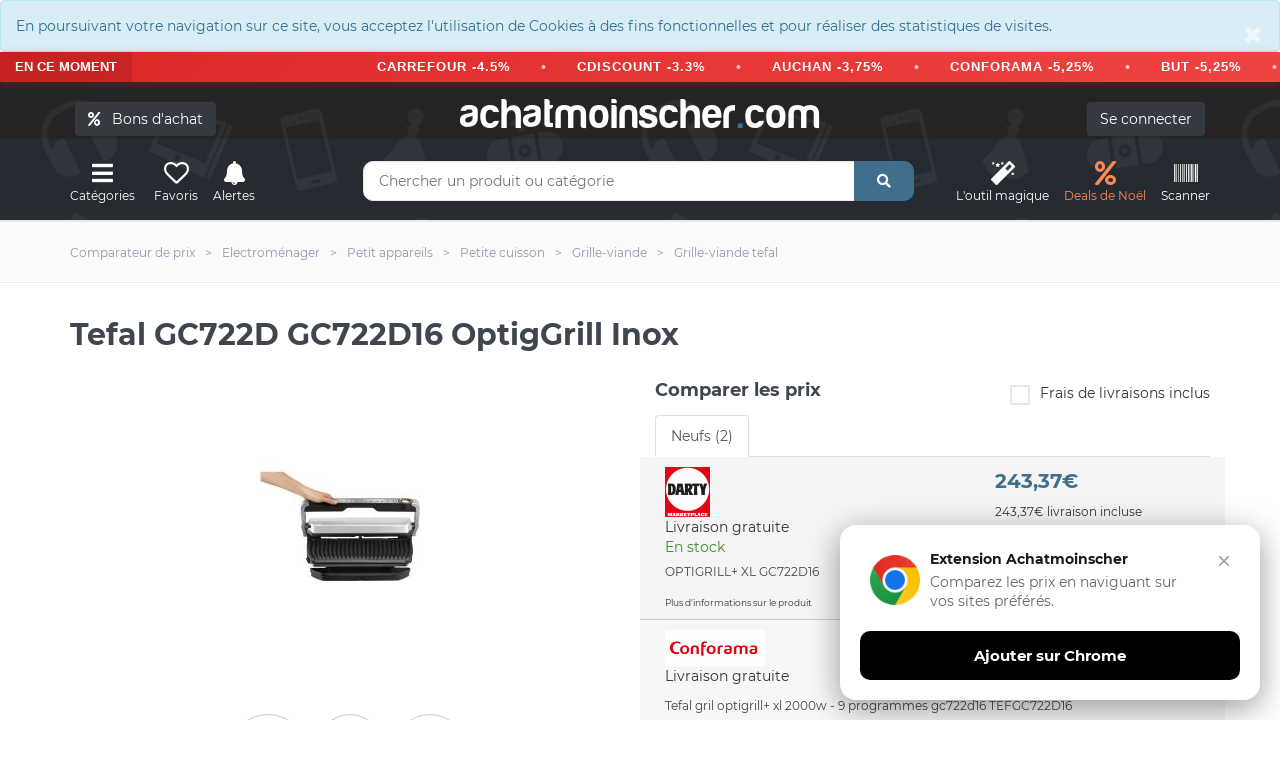

--- FILE ---
content_type: text/html; charset=UTF-8
request_url: https://www.achatmoinscher.com/comparateur-de-prix-Grille-viande/tefal-gc722d-gc722d16-optiggrill-inox.html
body_size: 16676
content:
<!DOCTYPE html><html lang="fr"><head><meta charset="utf-8"><meta http-equiv="X-UA-Compatible" content="IE=edge"><meta name="viewport" content="width=device-width, initial-scale=1"><link rel="shortcut icon" type="image/x-icon" href="/favicon.png" /><title>Tefal GC722D GC722D16 OptigGrill Inox pas cher - Grille-viande</title><link rel="canonical" href="https://www.achatmoinscher.com/comparateur-de-prix-Grille-viande/tefal-gc722d-gc722d16-optiggrill-inox.html" /><meta name="description" content="Où acheter Tefal GC722D GC722D16 OptigGrill Inox pas cher ? On te donne les meilleurs prix du net. Compares les tarifs et achetes moins cher avec AchatMoinscher.com" /><meta property="og:url" content="https://www.achatmoinscher.com/comparateur-de-prix-Grille-viande/tefal-gc722d-gc722d16-optiggrill-inox.html" /><meta property="og:title" content="Tefal GC722D GC722D16 OptigGrill Inox pas cher" /><meta property="og:description" content="Où acheter Tefal GC722D GC722D16 OptigGrill Inox pas cher ? On te donne les meilleurs prix du net. Compares les tarifs et achetes moins cher avec AchatMoinscher.com" /><meta name="apple-itunes-app" content="app-id=1549452232"><meta name="google-play-app" content="app-id=com.to2i.achatmoinscher">
<meta name="amc-google-auth-auto" content="true">
<link rel="preload" href="/fonts/montserrat-v18-latin-regular.woff2" as="font" type="font/woff2" crossorigin>
<link rel="preload" href="/fonts/montserrat-v18-latin-700.woff2" as="font" type="font/woff2" crossorigin>
<noscript><link rel="stylesheet" type="text/css" href="/allIcon/font/flaticon.css"></noscript>
<link rel="stylesheet" type="text/css" href="/css/2022.css?v=58">
<meta property="og:image" content="https://www.achatmoinscher.com/photoProd/zoom/607/tefal-gc722d16-optigrill-xl-argente-tefgc722d16-7562198_0.jpg" />

</head><body >﻿<div style="margin:0" class="alert alert-info " role="alert"><button type="button" class="close" data-dismiss="alert" aria-label="Close"><span aria-hidden="true">&times;</span></button>En poursuivant votre navigation sur ce site, vous acceptez l'utilisation de Cookies à des fins fonctionnelles et pour réaliser des statistiques de visites.</div>
 <div class="bondachat-promo-banner">
        <div class="bondachat-promo-left">
            EN CE MOMENT
        </div>
        <div class="bondachat-scrolling-container">
     
              <div class="bondachat-scrolling-text">
  <form action="/voir_produit.php" method="get" class="bondachat-form" target="_blank">
      <input type="hidden" value="121986" name="bondachat" />
      <button type="submit" class="bondachat-btn">CARREFOUR -4.5%</button>
  </form>
  <span class="bondachat-separator"></span>
  <form action="/voir_produit.php" method="get" class="bondachat-form" target="_blank">
      <input type="hidden" value="121999" name="bondachat" />
      <button type="submit" class="bondachat-btn">CDISCOUNT -3.3%</button>
  </form>
  <span class="bondachat-separator"></span>
  <form action="/voir_produit.php" method="get" class="bondachat-form" target="_blank">
      <input type="hidden" value="121956" name="bondachat" />
      <button type="submit" class="bondachat-btn">AUCHAN -3,75%</button>
  </form>
  <span class="bondachat-separator"></span>
  <form action="/voir_produit.php" method="get" class="bondachat-form" target="_blank">
      <input type="hidden" value="122015" name="bondachat" />
      <button type="submit" class="bondachat-btn">CONFORAMA -5,25%</button>
  </form>
  <span class="bondachat-separator"></span>
  <form action="/voir_produit.php" method="get" class="bondachat-form" target="_blank">
      <input type="hidden" value="121975" name="bondachat" />
      <button type="submit" class="bondachat-btn">BUT -5,25%</button>
  </form>
  <span class="bondachat-separator"></span>
  <form action="/voir_produit.php" method="get" class="bondachat-form" target="_blank">
      <input type="hidden" value="122141" name="bondachat" />
      <button type="submit" class="bondachat-btn">NIKE -5,25%</button>
  </form>
  <span class="bondachat-separator"></span>
  <form action="/voir_produit.php" method="get" class="bondachat-form" target="_blank">
      <input type="hidden" value="122230" name="bondachat" />
      <button type="submit" class="bondachat-btn">YVES ROCHER -7.5%</button>
  </form>
  <span class="bondachat-separator"></span>
  <form action="/voir_produit.php" method="get" class="bondachat-form" target="_blank">
      <input type="hidden" value="122087" name="bondachat" />
      <button type="submit" class="bondachat-btn">KING JOUET -9,75%</button>
  </form>
<span class="bondachat-separator"></span>
  <form action="/voir_produit.php" method="get" class="bondachat-form" target="_blank">
      <input type="hidden" value="0" name="bondachat" />
      <button type="submit" class="bondachat-btn">EGEED -15%</button>
  </form>
</div>
           
        </div>
    </div>


<div id="header">
	
	<div class="container"><div class="row">
		<div class="col-md-12">
				<button class="btn btn-dark cacheMobile" id="bondachat" style="position:absolute;top:20px;left:20px"><i class="fa fa-percent"></i> &nbsp; Bons d'achat</button>
			
				<div id="monCompte">
				<form method="post" action="/mon-compte.php" class="cacheMobile"> <input type="submit" id="connexion" class="btn btn-dark" value="Se connecter" />
</form>
</div>
<div class="header-logo"><a href="/" class="logo">achatmoinscher<span class="red">.</span>com</a></div></div></div><div class="row"><div class="col-md-3 clearfix"><div class="header-ctn header-ctn-left"><div id="viewGowie" onclick="viewGowie()"><a href="#" data-toggle="modal" data-target="#familleModal"><i class="fa fa-bars"></i><span>Catégories</span></a></div>

	<div><a href="#" data-toggle="modal" data-target="#modal_fav" onclick="showFav()"><i class="far fa-heart"></i><span >Favoris</span></a></div><div><a href="#" onclick="goTo('/mon-compte.php?alerte&type=0')"><i class="fas fa-bell"></i><span>Alertes</span></a></div><!--<div class="dropdown"><a href="#" data-toggle="modal" data-target="#modal_compare" onclick="addCompare(0,1)"><i class="fas fa-exchange-alt" ></i><span>Comparateur</span><div class="qty" id="vignetteComp">0</div></a></div>-->

</div></div><div class="col-md-6"><div class="header-search"><form class="form" method="get" action="/recherche.php"><input class="input" id="barre1V2" name="q" placeholder="Chercher un produit ou catégorie" autocomplete="off" value=""><button class="search-btn"><i class="fas fa-search"></i></button></form><div class="autocomp"></div></div></div><div class="col-md-3 clearfix"><div class="header-ctn header-ctn-right">

<div><a href="#" onclick="goTo('/trouver-le-meilleur-prix-pour-un-produit.html')"><i class="fa fa-magic"></i><span>L'outil&nbsp;magique</span></a></div><div><a style="color:#ff8854" href="#" onclick="goTo('/deals.php')"><i class="fa fa-percent"></i><span>Deals de Noël</span></a></div><div><a href="#" onclick="goTo('/scanner.php')"><i class="fa fa-barcode"></i><span>Scanner</span></a></div>
<div class="menu-toggle" onclick="loadCatMobile()"  ><a href="#" id="hamburger"><i class="fa fa-bars"></i><span>Menu</span></a></div>
</div></div></div></div></div><nav id="navigation"><div class="container"><div id="responsive-nav"><ul class="main-nav nav navbar-nav" id="cat-mobile"></ul></div></div></nav><div class="modal fade" id="familleModal" tabindex="-1" role="dialog" aria-labelledby="exampleModalCenterTitle" aria-hidden="true"><div class="modal-dialog modal-xl" role="document"><div class="modal-content"><div class="modal-body" id="gowieWindows"></div></div></div></div><div id="breadcrumb" class="section"><div class="container"><div class="row"><div class="col-md-12"><ul class="breadcrumb-tree"><li class="cacheMobile"><h6><a href="/"><span>Comparateur de prix</span></a></h6></li><li class="cacheMobile"><h6><a href="/comparateur-de-prix-Electromenager/"><span>Electrom&eacute;nager</span></a></h6></li><li class="cacheMobile"><h6><a href="/comparateur-de-prix-Petit-appareils/"><span>Petit appareils</span></a></h6></li><li><h6><a href="/comparateur-de-prix-Petite-cuisson/"><span>Petite cuisson</span></a></h6></li><li><h6><a href="/comparateur-de-prix-Grille-viande/"><span>Grille-viande</span></a></h6></li><li><h6><a href="/Grille-viande-pas-cher-tefal/"><span>Grille-viande tefal</span></a></h6></li></ul></div></div></div></div><div class="container"><div class="section-title"><h1 class="title select" id="h1">Tefal GC722D GC722D16 OptigGrill Inox</h1>

</div></div>


<div class="section"><div class="container"><div class="row"><div class="col-md-6"><div class="product-details"></div><div class="col-md-12 imgIco"><img src="/photoProd/zoom/607/tefal-gc722d16-optigrill-xl-argente-tefgc722d16-7562198_0.jpg" alt="Tefal GC722D GC722D16 OptigGrill Inox" />
	
	<div class="blocIco"><div id="coeur2-106363674" onClick="coeur(106363674,0)" class="masque"><i class="far fa-heart iconSelect" data-toggle="tooltip" data-placement="top" title="Retirer des favoris"  ></i><p class="legende">Favoris</p></div><div id="coeur106363674" onClick="coeur(106363674,1)" class=""><i class="far fa-heart" data-toggle="tooltip" data-placement="top" title="Ajouter aux favoris"></i><p class="legende">Favoris</p></div>
		<div class="masque " id="alerte2-3016661146565"><i class="fas fa-bell iconSelect" data-toggle="tooltip" data-placement="top" title="Alerte active" ></i><p class="legende">Alerte prix</p></div>
		<div class="" id="alerte3016661146565" data-toggle="modal" data-target="#modal_alerte3" onclick="openAlerte(106363674)"><i class="fas fa-bell" data-toggle="tooltip" data-placement="top" title="Alerte SMS / Mail" ></i><p class="legende">Alerte prix</p></div>
		<div class="masque" onclick="addCompare(106363674,0)" id="compare2-106363674"><i  class="fas fa-exchange-alt iconSelect" data-toggle="tooltip" data-placement="top" title="Retirer du comparateur de produit" ></i><p class="legende">Comparer</p></div>
		<div class="" data-toggle="modal" data-target="#modal_compare" onclick="addCompare(106363674,1)" id="compare106363674"><i  class="fas fa-exchange-alt" data-toggle="tooltip" data-placement="top" title="Ajouter au comparateur de produit" ></i><p class="legende">Comparer</p></div>
	</div>
	<div class="btn-group">
  <button id="like" class="btn " data-toggle="modal" data-target="#modal_like" onclick="avis(1)"><i class="fas fa-thumbs-up"></i></button>
  <button id="dislike" class="btn " data-toggle="modal" data-target="#modal_like" onclick="avis(0)"><i class="fas fa-thumbs-down"></i></button>
</div>
	<div class="product-details" id="historiquePrix"><h2 id="evolutionSince" class="product-name">Evolution des prix sur 6 mois</h2>
		<div id="chartdiv"></div>
	<p>
		<button class="btn btn-light btn-month"  id="load-1m">1 m.</button>
<button class="btn btn-light btn-month" id="load-3m">3 m.</button>
<button class="btn btn-dark btn-month" id="load-6m">6 m.</button>
<button class="btn btn-light btn-month" id="load-1a">1 a.</button>
<button  class="btn btn-light btn-month" id="load-max">Max</button>
</p><br/>
		<button class="btn btn-danger btn-lg" data-toggle="modal" data-target="#modal_alerte3" onclick="openAlerte(106363674)"><i class="fas fa-bell" ></i> Alerte prix SMS / Mail</button>

		</div></div></div><div class="col-md-6" id="tabBestPrix"><div class="product-details"><div><div class="row">
		
		

		<div class="col-md-12 formClass" id="compare"><h2 class="product-name">Comparer les prix</h2><form method="post"><div class="input-checkbox text-right"><input type="checkbox" id="fdpInclus" /><label for="fdpInclus">Frais de livraisons inclus<span></span></label></div></form></div></div><div id="ajax">

			<ul class="nav nav-tabs myTab" id="myTab106363674" role="tablist">
				<li class="nav-item">
					<a class="nav-link active" id="neuf-tab106363674" data-toggle="tab" href="#neuf106363674" role="tab" aria-controls="neuf" aria-selected="true">Neufs (2)</a>
				</li>
												</ul><div class="tab-content" id="myTabContent"><div class="tab-pane fade " id="neuf106363674" role="tabpanel" aria-labelledby="neuf-tab106363674"><div class="tab-compare"><div class="row pointeur">

	<form method="post" action="/voir_produit.php" target="_blank" class="init" onclick="submit(); $('#signal_34351006').fadeIn(0);"><input type="hidden" value="34351006" name="id" /><div class="col-md-7 col-xs-6"><span class="site"><img  class="lazy" data-src="/logo/200px/Darty-MarketPlace.png" alt="Darty MarketPlace"/></span><br/>
	
	
	Livraison gratuite<br/><span class="delais dispo1">En stock </span></div><div class="col-md-5 col-xs-6  prixListe"><p class="prix">243,37€</p><p class="text-dark h6 liv_incl">243,37€ livraison incluse</p></div></form>



<div class="col-md-12 col-xs-12">
<h3 class="titreMarchand">
OPTIGRILL+ XL GC722D16 </h3>



</div>

<div class="col-md-12 col-xs-12 petit" id="detail34351006" onclick="affDetail(34351006)">Plus d'informations sur le produit</div><div class="col-md-12 col-xs-12 masqueDetail" id="affDetail34351006"><p onclick="masqueDetail(34351006)" class="gras">Masquer les détails de l'offre</p><p><br/>Vendu par <span >Minfo PT </span></p><p>Prix inchangé depuis le 01/12 à 12h34</p></div><div class="col-md-12 col-xs-12 alert alert-light cache" role="alert" id="signal_34351006">Une anomalie sur l'offre ? <span class="text-danger" data-toggle="modal" data-target="#modal_signal" onclick="showError(34351006)">Signaler une erreur</span><button type="button" class="close" data-dismiss="alert" aria-label="Close"><span aria-hidden="true">&times;</span></button></div></div><div class="row pointeur">

	<form method="post" action="/voir_produit.php" target="_blank" class="init" onclick="submit(); $('#signal_7562198').fadeIn(0);"><input type="hidden" value="7562198" name="id" /><div class="col-md-7 col-xs-6"><span class="site"><img  class="lazy" data-src="/logo/200px/conforama-marketplace.png" alt="Conforama marketplace"/></span><br/>
	
	
	Livraison gratuite<br/></div><div class="col-md-5 col-xs-6  prixListe"><p class="prix">403,83€</p><p class="text-dark h6 liv_incl">403,83€ livraison incluse</p></div></form>



<div class="col-md-12 col-xs-12">
<h3 class="titreMarchand">
Tefal gril optigrill+ xl 2000w - 9 programmes gc722d16 TEFGC722D16 </h3>



</div>

<div class="col-md-12 col-xs-12 petit" id="detail7562198" onclick="affDetail(7562198)">Plus d'informations sur le produit</div><div class="col-md-12 col-xs-12 masqueDetail" id="affDetail7562198"><p onclick="masqueDetail(7562198)" class="gras">Masquer les détails de l'offre</p><p></p><p>Prix inchangé depuis le 21/10 à 12h24</p></div><div class="col-md-12 col-xs-12 alert alert-light cache" role="alert" id="signal_7562198">Une anomalie sur l'offre ? <span class="text-danger" data-toggle="modal" data-target="#modal_signal" onclick="showError(7562198)">Signaler une erreur</span><button type="button" class="close" data-dismiss="alert" aria-label="Close"><span aria-hidden="true">&times;</span></button></div></div><div class="row pointeur"><form method="post" action="/voir_produit.php" target="_blank" class="init" onclick="submit();"><input type="hidden" value="7562198" name="id" /><input type="hidden" value="106363674" name="idEAN" /><input type="hidden" value="" name="amazon" /><div class="col-md-7 col-xs-6"><span class="site"><img  class="lazy" data-src="/logo/200px/amazon.webp" alt="amazon"/></span><br/></div><div class="col-md-5 col-xs-6  prixListe"><p class="prix"></p><p class="text-dark h6">Chercher sur Amazon</p></div></form></div><div class="row pointeur"><form method="post" action="/voir_produit.php" target="_blank" class="init" onclick="submit();"><input type="hidden" value="7562198" name="id" /><input type="hidden" value="106363674" name="idEAN" /><input type="hidden" value="" name="ebay" /><div class="col-md-7 col-xs-6"><span class="site"><img  class="lazy" data-src="/logo/200px/eBay.webp" alt="eBay"/></span><br/></div><div class="col-md-5 col-xs-6  prixListe"><p class="prix"></p><p class="text-dark h6">Chercher sur eBay</p></div></form></div></div></div>
			</div></div></div></div></div></div></div></div>




			<div class="container">
			<br/><br/><br/>
			<h3 class="likeH3"><span class="effect effect2">&nbsp;</span>Economisez sur tous vos achats avec achatmoinscher.com</h3>
			<br/>
<div class="bon-achat-container bon-achat-responsive-mode" id="bon-achat-main-container-2959">
    <div class="bon-achat-carousel-container">
        <div class="bon-achat-carousel-arrow bon-achat-left" onclick="scrollBonAchatCarousel('bon-achat-main-container-2959', -1)">&#8249;</div>
        <div class="bon-achat-carousel-arrow bon-achat-right" onclick="scrollBonAchatCarousel('bon-achat-main-container-2959', 1)">&#8250;</div>
        
        <div class="bon-achat-carousel" id="bon-achat-carousel-2314" data-position="0">
            <!-- Carrefour Card -->
           
                <form  method="get" action="/voir_produit.php" target="_blank" class="init">
                     <div class="bon-achat-card" style="position: relative;">
                        <div class="bon-achat-label bon-achat-label-bestseller">N°1 des ventes</div>
                        <div class="bon-achat-logo-container">
                            <img src="https://logo-bons-achat.b-cdn.net/bonsachat/carrefour.gif" alt="Carrefour" class="bon-achat-logo">
                        </div>
                        <div class="bon-achat-divider"></div>
                        <div class="bon-achat-percentage">4,5% offerts</div>
                        <div class="bon-achat-immediately">immédiatement</div>
                        
                        <input type="hidden" value="121986" name="bondachat" />
                        <button class="bon-achat-btn">J'ACHÈTE</button>
                    
                        <div class="bon-achat-validity">Valable uniquement en magasin</div>
                    </div>
                </form>
            
            
            
             <form  method="get" action="/voir_produit.php" target="_blank" class="init">
                     <div class="bon-achat-card">
                <div class="bon-achat-logo-container">
                    <img src="https://logo-bons-achat.b-cdn.net/bonsachat/cdiscount.gif" alt="Cdiscount" class="bon-achat-logo">
                </div>
                <div class="bon-achat-divider"></div>
                <div class="bon-achat-percentage">3.37% offerts</div>
                <div class="bon-achat-immediately">immédiatement</div>
                
                    <input type="hidden" value="121999" name="bondachat" />
                <button class="bon-achat-btn">J'ACHÈTE</button>
               
                <div class="bon-achat-validity">Valable uniquement en ligne</div>
                </div>
            </form>
            
             <form  method="get" action="/voir_produit.php" target="_blank" class="init">
                     <div class="bon-achat-card" style="position: relative;">
                        
                        <div class="bon-achat-logo-container">
                            <img src="https://logo-bons-achat.b-cdn.net/bonsachat/playstation-store.gif" alt="Playstation Store" class="bon-achat-logo">
                        </div>
                        <div class="bon-achat-divider"></div>
                        <div class="bon-achat-percentage">4.2% offerts</div>
                        <div class="bon-achat-immediately">immédiatement</div>
                        
                        <input type="hidden" value="122162" name="bondachat" />
                        <button class="bon-achat-btn">J'ACHÈTE</button>
                    
                        <div class="bon-achat-validity">Valable uniquement en ligne</div>
                    </div>
                </form>

             <form  method="get" action="/voir_produit.php" target="_blank" class="init">
                     <div class="bon-achat-card">
                <div class="bon-achat-logo-container">
                    <img src="https://logo-bons-achat.b-cdn.net/bonsachat/auchan.gif" alt="Auchan" class="bon-achat-logo">
                </div>
                <div class="bon-achat-divider"></div>
                <div class="bon-achat-percentage">3.75% offerts</div>
                <div class="bon-achat-immediately">immédiatement</div>
                
                    <input type="hidden" value="121956" name="bondachat" />
                <button class="bon-achat-btn">J'ACHÈTE</button>
               
                <div class="bon-achat-validity">Valable en ligne et en magasin</div>
                </div>
            </form>
        </div>
    </div>
</div>

<form class="text-center" method="get" action="/voir_produit.php">
             <button class="btn btn-custum">Découvrir tous nos bons d’achat</button>
             <input type="hidden" name="ba">
             </form>

<script>
// Fonction pour faire défiler le carousel
function scrollBonAchatCarousel(containerId, direction) {
    const container = document.getElementById(containerId);
    const carousel = container.querySelector('.bon-achat-carousel');
    
    // Récupérer la position actuelle
    let currentPosition = parseInt(carousel.getAttribute('data-position') || '0');
    const cardWidth = 270; // card width + gap
    
    // Ne faire défiler que si on est en mode carousel
    if (!container.classList.contains('bon-achat-carousel-mode')) return;
    
    const cardsPerView = Math.floor(carousel.parentElement.clientWidth / cardWidth);
    const maxPosition = carousel.children.length - cardsPerView;
    
    currentPosition += direction;
    
    // Limiter le défilement
    if (currentPosition < 0) {
        currentPosition = 0;
    } else if (currentPosition > maxPosition) {
        currentPosition = maxPosition;
    }
    
    // Stocker la position actuelle
    carousel.setAttribute('data-position', currentPosition);
    
    // Appliquer la transformation
    carousel.style.transform = `translateX(-${currentPosition * cardWidth}px)`;
}

// Initialiser le comportement au redimensionnement de la fenêtre
document.addEventListener('DOMContentLoaded', function() {
    window.addEventListener('resize', function() {
        const containers = document.querySelectorAll('.bon-achat-container');
        containers.forEach(function(container) {
            if (container.classList.contains('bon-achat-carousel-mode')) {
                const carousel = container.querySelector('.bon-achat-carousel');
                carousel.setAttribute('data-position', '0');
                carousel.style.transform = 'translateX(0)';
            }
        });
    });
});
</script> 
<br/><br/>
				<div class="alert alert-info infoPrix" role="alert"><h2 class="likeP">Le meilleur prix  pour Tefal GC722D GC722D16 OptigGrill Inox est de 243,37€ chez Darty MarketPlace d'après notre comparateur de prix.</h2>
				<p>
					Vous avez trouvé <strong>Tefal GC722D GC722D16 OptigGrill Inox moins cher ailleurs ?</strong>
				    <span data-toggle="modal" data-target="#modal_bp" class="pointeur souligne">Partagez votre bon plan avec notre communauté !</span>
				</p>

				<p>Ce produit est <strong>trop cher</strong> ? N'hésitez pas à créer une <strong>alerte prix</strong> afin de bénéficier <strong>des meilleurs bons plans et réductions</strong> en temps réel.</p>

				<p >AchatMoinsCher compare les offres et promotions de 2 e-boutiques. (Les informations sont actualisées environ 30 fois par jour).</p>
				</div></div><div id="fin"></div><div class="section"><div class="container"><div class="row"><div class="col-md-12"><div class="product-details"><br/><h2 class="product-name fauxH3"><span class="effect effect1">&nbsp;</span>Fiche technique</h2><br/></div><table class="tableauCarac"><tr class="ligne2"><td>Marque</td><td><h3><b><a title="Acheter d'autres Grille-viande de la marque TEFAL" href="/Grille-viande-pas-cher-tefal/">TEFAL</a></b></h3></td></tr><tr class="ligne1"><td>Catégorie</td><td><h3 class="likeP"><b>Grille-viande</b></h3></td></tr><tr class="ligne2"><td>Produit mis en ligne le </td><td><p class="likeP"><b>30/03/2016</b></p></td></tr><tr class="ligne1"><td>Code EAN</td><td><b><p class="likeP">3016661146565</b></p></td></tr></li></table><br/><br/>		<table class="tableauCarac">
					<tr class="ligne0 gras" style="font-size: 18px;"><td colspan="2" ><br/><h3 class="likeH3"><span class="effect effect2">&nbsp;</span>Poids et dimensions</h3></td></tr>
					<tr class="ligne2">
			<td>Hauteur</td>
			<td><b>175 mm</b></td>
		</tr>
				<tr class="ligne1">
			<td>Largeur</td>
			<td><b>445 mm</b></td>
		</tr>
				<tr class="ligne2">
			<td>Longueur du c&acirc;ble</td>
			<td><b>0,8 m</b></td>
		</tr>
				<tr class="ligne1">
			<td>Poids</td>
			<td><b>5,2 kg</b></td>
		</tr>
				<tr class="ligne2">
			<td>Profondeur</td>
			<td><b>365 mm</b></td>
		</tr>
					<tr class="ligne0 gras" style="font-size: 18px;"><td colspan="2" ><br/><h3 class="likeH3"><span class="effect effect2">&nbsp;</span>Puissance</h3></td></tr>
					<tr class="ligne2">
			<td>Bouton marche/arr&ecirc;t int&eacute;gr&eacute;</td>
			<td><b>Oui</b></td>
		</tr>
				<tr class="ligne1">
			<td>Nombre de niveaux de puissance</td>
			<td><b>4</b></td>
		</tr>
				<tr class="ligne2">
			<td>Puissance</td>
			<td><b>2000 W</b></td>
		</tr>
					<tr class="ligne0 gras" style="font-size: 18px;"><td colspan="2" ><br/><h3 class="likeH3"><span class="effect effect2">&nbsp;</span>Informations sur l&#039;emballage</h3></td></tr>
					<tr class="ligne2">
			<td>Hauteur du colis</td>
			<td><b>229 mm</b></td>
		</tr>
				<tr class="ligne1">
			<td>Largeur du colis</td>
			<td><b>375 mm</b></td>
		</tr>
				<tr class="ligne2">
			<td>Poids du paquet</td>
			<td><b>7,53 kg</b></td>
		</tr>
				<tr class="ligne1">
			<td>Profondeur du colis</td>
			<td><b>481 mm</b></td>
		</tr>
					<tr class="ligne0 gras" style="font-size: 18px;"><td colspan="2" ><br/><h3 class="likeH3"><span class="effect effect2">&nbsp;</span>Caract&eacute;ristiques</h3></td></tr>
					<tr class="ligne2">
			<td>Couleur du produit</td>
			<td><b>Noir, Acier bross&eacute;</b></td>
		</tr>
				<tr class="ligne1">
			<td>Couvercle</td>
			<td><b>Oui</b></td>
		</tr>
				<tr class="ligne2">
			<td>Format</td>
			<td><b>Rectangulaire</b></td>
		</tr>
				<tr class="ligne1">
			<td>Mat&eacute;riau du bo&icirc;tier/corps</td>
			<td><b>Acier inoxydable</b></td>
		</tr>
				<tr class="ligne2">
			<td>Parties lavables au lave vaisselle</td>
			<td><b>Oui</b></td>
		</tr>
				<tr class="ligne1">
			<td>Pays d&#039;origine</td>
			<td><b>Chine</b></td>
		</tr>
				<tr class="ligne2">
			<td>Plaques d&eacute;montables</td>
			<td><b>Oui</b></td>
		</tr>
				<tr class="ligne1">
			<td>Possibilit&eacute;s int&eacute;gr&eacute;es</td>
			<td><b>Non</b></td>
		</tr>
				<tr class="ligne2">
			<td>Rev&ecirc;tement anti-adh&eacute;sif</td>
			<td><b>Oui</b></td>
		</tr>
				<tr class="ligne1">
			<td>Surface de cuisson (L x P)</td>
			<td><b>400 x 200 mm</b></td>
		</tr>
				<tr class="ligne2">
			<td>Surface Grill</td>
			<td><b>800 cm&sup2;</b></td>
		</tr>
				<tr class="ligne1">
			<td>Thermostat r&eacute;glable</td>
			<td><b>Oui</b></td>
		</tr>
				<tr class="ligne2">
			<td>Voyants</td>
			<td><b>Oui</b></td>
		</tr>
				</table>
		</div></div></div>
<div class="container"><div class="row"><div class="col-md-12 redaction"><br/><div class="alert alert-light"><br/><p class="likeH3 gras"><span class="effect effect1">&nbsp;</span>Description du produit</p><br/>Le Tefal Optigrill+ XL GC722D16 est un gril de contact puissant de 2000 W, idéal pour les grandes familles ou les dîners entre amis. Avec une surface de cuisson de 800 cm², il peut accueillir jusqu'à 6 à 8 personnes en même temps. Le gril est équipé d'un capteur d'épaisseur et d'un capteur de température qui s'adaptent automatiquement à la cuisson de vos aliments, pour des résultats parfaits à chaque fois. Le gril dispose de neuf programmes de cuisson automatiques pour les viandes rouges, les hamburgers, la volaille, les sandwichs, les saucisses, le poisson, les fruits de mer, le bacon et le porc, ainsi qu'un mode décongélation pour les aliments surgelés. <br />
<br />
Les plaques en fonte d'aluminium inclinables sont dotées d'un revêtement anti-adhésif pour faciliter la récupération des jus et leur nettoyage. Les plaques sont également amovibles et compatibles lave-vaisselle pour un nettoyage facile. Le gril est équipé d'un bac récupérateur de graisses pour une cuisson plus saine et moins grasse. Les charnières sont ajustables pour s'adapter à l'épaisseur de vos aliments. <br />
<br />
Le Tefal Optigrill+ XL GC722D16 est disponible en noir et en acier brossé pour un design élégant et moderne. Le gril est livré avec une garantie de 2 ans pièces, main d'œuvre et déplacement. Il est également disponible avec une livraison gratuite sous 2 à 5 jours ouvrés. Notez que la livraison n'est pas disponible en DOM-TOM et en Corse. <br />
<br />
En résumé, le Tefal Optigrill+ XL GC722D16 est un gril de contact performant et polyvalent, doté de neuf programmes de cuisson automatiques, d'un capteur d'épaisseur et d'un capteur de température pour une cuisson parfaite à chaque fois. Les plaques en fonte d'aluminium inclinables avec revêtement anti-adhésif et le bac récupérateur de graisses permettent une cuisson plus saine et moins grasse. Le design élégant en noir et acier brossé en fait un ajout élégant à votre cuisine.</div></div></div></div>
<div class="modal fade text-center" id="rdvModal" tabindex="-1" role="dialog" aria-labelledby="rdvModalLabel" aria-hidden="true" >
	<div class="modal-dialog modal-xl" role="document">
		<div class="modal-content">
			<div class="modal-header">
				<p class="likeH3 modal-title" id="exampleModalLabel">Prendre rendez-vous<button type="button" class="close" data-dismiss="modal" aria-label="Close"><span aria-hidden="true">&times;</span></button></p></div><div class="modal-rdv-body"></div></div></div></div>
<div class="modal fade " id="modal_bp" tabindex="-1" role="dialog" aria-labelledby="modal_bp" aria-hidden="true" ><div class="modal-dialog modal-lg" role="document"><div class="modal-content"><div class="modal-header text-center"><p class="likeH3 modal-title" style="color:#fff">Votre bon plan Tefal GC722D GC722D16 OptigGrill Inox pas cher<button type="button" class="close" data-dismiss="modal" aria-label="Close"><span aria-hidden="true">&times;</span></button></p></div><div class="modal-body text-center">
<p>Vous avez trouvé une <strong>offre neuve</strong> moins chère (moins de 243.37€) pour le produit "Tefal GC722D GC722D16 OptigGrill Inox" ? Partagez-la aux autres acheteurs !</p>
<form method="post">
	<p>
		<input class="form-control validate" type="url" placeholder="Lien du bon plan" name="bp_url" required>
	</p>
	<p>
		<input class="form-control validate" type="number" step="0.01" placeholder="Prix (en €)" name="bp_prix" required>
	</p>
	<p>
		<input class="form-control validate" type="number" step="0.01" placeholder="Frais de port en € (facultatif)" name="bp_port">
	</p>
	<p>
		<textarea class="form-control validate" placeholder="Une remarque ou un code promo ? (faculatif)" name="bp_text"></textarea> 
	</p>
	<div class="alert alert-info text-left">
		L'offre doit être exactement la même que le produit référencé sur le comparateur de prix (même couleur, même marque, mêmes caractéristiques). Dans le cas contraire, celle-ci ne sera malheureusement pas ajoutée dans la liste de comparaison.
	</div>
	
	<div class="g-recaptcha" data-sitekey="6LdlUcYlAAAAAOoVoKdGc84_XYCz3h_7PNwHQ0C7"></div>

	<p>
		<input type="submit" class="btn btn-custum" value="Poster"> 
	</p>
</form>

</div></div></div></div><div class="modal fade " id="modal_avis_client" tabindex="-1" role="dialog" aria-labelledby="modal_avis_client" aria-hidden="true" ><div class="modal-dialog modal-lg" role="document"><div class="modal-content"><div class="modal-header text-center"><p class="likeH3 modal-title" style="color:#fff">Votre avis compte plus que tout !<button type="button" class="close" data-dismiss="modal" aria-label="Close"><span aria-hidden="true">&times;</span></button></p></div><div id="zoneAvisClient" class="modal-body text-center">
</div></div></div></div>

<div class="modal fade " id="modal_like" tabindex="-1" role="dialog" aria-labelledby="modal_like" aria-hidden="true" ><div class="modal-dialog modal-lg" role="document"><div class="modal-content"><div class="modal-header text-center"><p class="likeH3 modal-title" style="color:#fff">Votre avis compte plus que tout !<button type="button" class="close" data-dismiss="modal" aria-label="Close"><span aria-hidden="true">&times;</span></button></p></div><div id="zoneAvis" class="modal-body text-center">
</div></div></div></div>
<div class="modal fade" id="modal_youtube" tabindex="-1" role="dialog" aria-labelledby="modal_like" aria-hidden="true">
    <div class="modal-dialog modal-lg" role="document">
        <div class="modal-content">
            <div class="modal-header text-center">
                <p class="likeH3 modal-title" style="color:#fff">Comment fonctionne les bons d'achat remisés
                    <button type="button" class="close" data-dismiss="modal" aria-label="Close">
                        <span aria-hidden="true">&times;</span>
                    </button>
                </p>
            </div>
            <div class="modal-body text-center">
                <!-- Vidéo YouTube Short -->
                <div class="youtube-container">
    <div class="youtube-aspect"></div>
    <iframe id="youtubeVideo" class="youtube-iframe" 
            src="" 
            allow="accelerometer; autoplay; clipboard-write; encrypted-media; gyroscope; picture-in-picture" 
            allowfullscreen>
    </iframe>
</div>
                <button class="btn btn-custum bondachat btnProfite" id="">J'en profite</button>
            </div>
        </div>
    </div>
</div>
<br/><br/><br/><div class="section"><div class="container"><div class="row"><div class="col-md-12"><div class="product-details"><p class="product-name fauxH3"><span class="effect effect1">&nbsp;</span>Produits similaires</p></div></div><div class="col-md-12"><div class="row"><div class="col-md-3 col-xs-6 nopadding"><div class="product">
		<div class="product-img">

						<img src="/img/lazy.png" data-src="https://www.achatmoinscher.com/photoProd/zoom/1562/grille-viande-tefal-optigrill-elite-gc750d12-2000-w-noir-et-argent--42530814.jpg" alt="TEFAL  - GC750D12" onclick=" goTo('/comparateur-de-prix-Grille-viande/tefal-gc750d12.html');" class="pointeur lazy">
			
			<div class="product-label">			</div>
		</div>


		
			<div class="product-body"><p class="product-category limit_1">10 e-boutiques</p><h4 class="product-name">			<a  " href="/comparateur-de-prix-Grille-viande/tefal-gc750d12.html" >TEFAL  - GC750D12</a></h4><p class="product-price">221,20€</p>

			
			<div class="product-btns"><button class="masque iconSelect" onclick="coeur(308331047,0)" id="coeur2-308331047"><i class="far fa-heart"></i><span class="tooltipp">Retirer des favoris</span></button><button class="" onclick="coeur(308331047,1)" id="coeur308331047"><i class="far fa-heart"></i><span class="tooltipp"  >Ajouter au favoris</span></button><button class="masque iconSelect" id="alerte2-3168430294660"><i class="fas fa-bell"></i><span class="tooltipp">Alerte active</span></button><button class="" id="alerte3168430294660" data-toggle="modal" data-target="#modal_alerte3" onclick="openAlerte(308331047)"><i class="fas fa-bell"></i><span class="tooltipp">Alerte SMS / Mail</span></button><button class="masque iconSelect"  onclick="addCompare(308331047,0)" id="compare2-308331047"><i class="fas fa-exchange-alt"></i><span class="tooltipp">Retirer du comparateur de produit</span></button><button class="" data-toggle="modal" data-target="#modal_compare" onclick="addCompare(308331047,1)" id="compare308331047"><i class="fas fa-exchange-alt"></i><span class="tooltipp">Ajouter au comparateur de produit</span></button></div></div></div></div><div class="col-md-3 col-xs-6 nopadding"><div class="product">
		<div class="product-img">

						<img src="/img/lazy.png" data-src="https://www.achatmoinscher.com/photoProd/zoom/1507/tefal-gc716d-schwarz-metallisch-edelstahl-tisch-tasten-ros-207560968.jpg" alt="TEFAL  GC716D Grils de contact, Grill &agrave; contact" onclick=" goTo('/comparateur-de-prix-Grille-viande/tefal-gc716d-grils-de-contact-grill-a-contact.html');" class="pointeur lazy">
			
			<div class="product-label">			</div>
		</div>


		
			<div class="product-body"><p class="product-category limit_1">8 e-boutiques</p><h4 class="product-name">			<a  " href="/comparateur-de-prix-Grille-viande/tefal-gc716d-grils-de-contact-grill-a-contact.html" >TEFAL  GC716D Grils de contact, Grill &agrave; contact</a></h4><p class="product-price">192,99€</p>

			
			<div class="product-btns"><button class="masque iconSelect" onclick="coeur(269126721,0)" id="coeur2-269126721"><i class="far fa-heart"></i><span class="tooltipp">Retirer des favoris</span></button><button class="" onclick="coeur(269126721,1)" id="coeur269126721"><i class="far fa-heart"></i><span class="tooltipp"  >Ajouter au favoris</span></button><button class="masque iconSelect" id="alerte2-3168430281202"><i class="fas fa-bell"></i><span class="tooltipp">Alerte active</span></button><button class="" id="alerte3168430281202" data-toggle="modal" data-target="#modal_alerte3" onclick="openAlerte(269126721)"><i class="fas fa-bell"></i><span class="tooltipp">Alerte SMS / Mail</span></button><button class="masque iconSelect"  onclick="addCompare(269126721,0)" id="compare2-269126721"><i class="fas fa-exchange-alt"></i><span class="tooltipp">Retirer du comparateur de produit</span></button><button class="" data-toggle="modal" data-target="#modal_compare" onclick="addCompare(269126721,1)" id="compare269126721"><i class="fas fa-exchange-alt"></i><span class="tooltipp">Ajouter au comparateur de produit</span></button></div></div></div></div><div class="col-md-3 col-xs-6 nopadding"><div class="product">
		<div class="product-img">

						<img src="/img/lazy.png" data-src="https://www.achatmoinscher.com/photoProd/zoom/1507/ninja-foodi-max-grill-amp-air-fryer-avec-sonde-de-cuisson-num-eacute-210188447.jpg" alt="NINJA Grille-viande  FOODI MAX AG551EU 6 pers" onclick=" goTo('/comparateur-de-prix-Grille-viande/grille-viande-ninja-foodi-max-ag551eu-6-pers.html');" class="pointeur lazy">
			
			<div class="product-label">			</div>
		</div>


		
			<div class="product-body"><p class="product-category limit_1">10 e-boutiques</p><h4 class="product-name">			<a  " href="/comparateur-de-prix-Grille-viande/grille-viande-ninja-foodi-max-ag551eu-6-pers.html" >NINJA Grille-viande  FOODI MAX AG551EU 6 pers</a></h4><p class="product-price">209,99€</p>

			
			<div class="product-btns"><button class="masque iconSelect" onclick="coeur(311538791,0)" id="coeur2-311538791"><i class="far fa-heart"></i><span class="tooltipp">Retirer des favoris</span></button><button class="" onclick="coeur(311538791,1)" id="coeur311538791"><i class="far fa-heart"></i><span class="tooltipp"  >Ajouter au favoris</span></button><button class="masque iconSelect" id="alerte2-0622356239554"><i class="fas fa-bell"></i><span class="tooltipp">Alerte active</span></button><button class="" id="alerte0622356239554" data-toggle="modal" data-target="#modal_alerte3" onclick="openAlerte(311538791)"><i class="fas fa-bell"></i><span class="tooltipp">Alerte SMS / Mail</span></button><button class="masque iconSelect"  onclick="addCompare(311538791,0)" id="compare2-311538791"><i class="fas fa-exchange-alt"></i><span class="tooltipp">Retirer du comparateur de produit</span></button><button class="" data-toggle="modal" data-target="#modal_compare" onclick="addCompare(311538791,1)" id="compare311538791"><i class="fas fa-exchange-alt"></i><span class="tooltipp">Ajouter au comparateur de produit</span></button></div></div></div></div><div class="col-md-3 col-xs-6 nopadding"><div class="product">
		<div class="product-img">

						<img src="/img/lazy.png" data-src="https://www.achatmoinscher.com/photoProd/zoom/1562/barbecue-sage-bbq-amp-press-trade-grill-2400-w-argent--49577797_2.jpg" alt="SAGE Plancha SGR700BSS4EEU1 The BBQ et PRESS " onclick=" goTo('/comparateur-de-prix-Grille-viande/plancha-sgr700bss4eeu1-the-bbq-et-press.html');" class="pointeur lazy">
			
			<div class="product-label">			</div>
		</div>


		
			<div class="product-body"><p class="product-category limit_1">8 e-boutiques</p><h4 class="product-name">			<a  " href="/comparateur-de-prix-Grille-viande/plancha-sgr700bss4eeu1-the-bbq-et-press.html" >SAGE Plancha SGR700BSS4EEU1 The BBQ et PRESS </a></h4><p class="product-price">199,00€</p>

			
			<div class="product-btns"><button class="masque iconSelect" onclick="coeur(296475402,0)" id="coeur2-296475402"><i class="far fa-heart"></i><span class="tooltipp">Retirer des favoris</span></button><button class="" onclick="coeur(296475402,1)" id="coeur296475402"><i class="far fa-heart"></i><span class="tooltipp"  >Ajouter au favoris</span></button><button class="masque iconSelect" id="alerte2-9312432033466"><i class="fas fa-bell"></i><span class="tooltipp">Alerte active</span></button><button class="" id="alerte9312432033466" data-toggle="modal" data-target="#modal_alerte3" onclick="openAlerte(296475402)"><i class="fas fa-bell"></i><span class="tooltipp">Alerte SMS / Mail</span></button><button class="masque iconSelect"  onclick="addCompare(296475402,0)" id="compare2-296475402"><i class="fas fa-exchange-alt"></i><span class="tooltipp">Retirer du comparateur de produit</span></button><button class="" data-toggle="modal" data-target="#modal_compare" onclick="addCompare(296475402,1)" id="compare296475402"><i class="fas fa-exchange-alt"></i><span class="tooltipp">Ajouter au comparateur de produit</span></button></div></div></div></div><div class="col-md-3 col-xs-6 nopadding"><div class="product">
		<div class="product-img">

						<img src="/img/lazy.png" data-src="https://www.achatmoinscher.com/photoProd/zoom/1507/louis-tellier-barbecue-de-table-pour-exterieur-ndash-portab-207830655.jpg" alt="TELLIER Brasero Bron Coucke Brasero BRASI-F" onclick=" goTo('/comparateur-de-prix-Grille-viande/brasero-bron-coucke-brasero-brasi-f.html');" class="pointeur lazy">
			
			<div class="product-label">			</div>
		</div>


		
			<div class="product-body"><p class="product-category limit_1">7 e-boutiques</p><h4 class="product-name">			<a  " href="/comparateur-de-prix-Grille-viande/brasero-bron-coucke-brasero-brasi-f.html" >TELLIER Brasero Bron Coucke Brasero BRASI-F</a></h4><p class="product-price">173,02€</p>

			
			<div class="product-btns"><button class="masque iconSelect" onclick="coeur(282939595,0)" id="coeur2-282939595"><i class="far fa-heart"></i><span class="tooltipp">Retirer des favoris</span></button><button class="" onclick="coeur(282939595,1)" id="coeur282939595"><i class="far fa-heart"></i><span class="tooltipp"  >Ajouter au favoris</span></button><button class="masque iconSelect" id="alerte2-3700265006805"><i class="fas fa-bell"></i><span class="tooltipp">Alerte active</span></button><button class="" id="alerte3700265006805" data-toggle="modal" data-target="#modal_alerte3" onclick="openAlerte(282939595)"><i class="fas fa-bell"></i><span class="tooltipp">Alerte SMS / Mail</span></button><button class="masque iconSelect"  onclick="addCompare(282939595,0)" id="compare2-282939595"><i class="fas fa-exchange-alt"></i><span class="tooltipp">Retirer du comparateur de produit</span></button><button class="" data-toggle="modal" data-target="#modal_compare" onclick="addCompare(282939595,1)" id="compare282939595"><i class="fas fa-exchange-alt"></i><span class="tooltipp">Ajouter au comparateur de produit</span></button></div></div></div></div></div></div></div></div></div><br/><br/><br/><div class="section"><div class="container"><div class="row"><div class="col-md-12"><div class="product-details"><p class="product-name fauxH3" id="avis"><span class="effect effect1">&nbsp;</span>Commentaires et avis</p></div></div><div class="col-md-12"><div class="row">

<div class="alert alert-light txt_article">



<br/>


    <p class="likeH3">Ajouter un commentaire sur le produit<br/>
    <textarea placeholder="Votre évaluation et votre commentaire doivent porter exclusivement sur le produit (qualité, facilité de mise en service, clarté des instructions, durabilité, etc.) et non sur le service (livraison, installation, service après-vente, etc.).

Avant publication, notre équipe se réserve le droit de corriger toute erreur orthographique ou de syntaxe dans votre avis." style="height:230px" class="form-control" name="commentaire_avis_produit" required="required"  onClick="window.location.href='/mon-compte.php?retour=106363674';">Pour écrire un commentaire, vous devez être connecté à votre compte achatmoinscher.com, pour y accéder, cliquez ici.</textarea>
  </p>
  </div>
</div></div></div></div></div>
	<br/><br/><br/><div class="section"><div class="container"><div class="row"><div class="col-md-12"><div class="product-details"><h2 class="product-name fauxH3"><span class="effect effect1">&nbsp;</span>Top 8 des ventes* Grille-viande en décembre 2025 </h2></div></div><div class="col-md-12"><div class="row"><div class="col-md-3 col-xs-6 nopadding"><div class="product">
		<div class="product-img">

						<img src="/img/lazy.png" data-src="https://www.achatmoinscher.com/photoProd/zoom/1507/ninja-woodfire-barbecue-electrique-grill-fumoir-amp-air-fry-253682648.jpg" alt="NINJA Barbecue &eacute;lectrique & Fumoir  Woodfire OG701EU" onclick=" goTo('/comparateur-de-prix-Grille-viande/barbecue-electrique-fumoir-ninja-woodfire-og701eu.html');" class="pointeur lazy">
			
			<div class="product-label">			</div>
		</div>


		
			<div class="product-body"><p class="product-category limit_1">19 e-boutiques</p><h4 class="product-name">			<a  " href="/comparateur-de-prix-Grille-viande/barbecue-electrique-fumoir-ninja-woodfire-og701eu.html" >NINJA Barbecue &eacute;lectrique & Fumoir  Woodfire OG701EU</a></h4><p class="product-price">279,00€</p>

			
			<div class="product-btns"><button class="masque iconSelect" onclick="coeur(436371173,0)" id="coeur2-436371173"><i class="far fa-heart"></i><span class="tooltipp">Retirer des favoris</span></button><button class="" onclick="coeur(436371173,1)" id="coeur436371173"><i class="far fa-heart"></i><span class="tooltipp"  >Ajouter au favoris</span></button><button class="masque iconSelect" id="alerte2-0622356268240"><i class="fas fa-bell"></i><span class="tooltipp">Alerte active</span></button><button class="" id="alerte0622356268240" data-toggle="modal" data-target="#modal_alerte3" onclick="openAlerte(436371173)"><i class="fas fa-bell"></i><span class="tooltipp">Alerte SMS / Mail</span></button><button class="masque iconSelect"  onclick="addCompare(436371173,0)" id="compare2-436371173"><i class="fas fa-exchange-alt"></i><span class="tooltipp">Retirer du comparateur de produit</span></button><button class="" data-toggle="modal" data-target="#modal_compare" onclick="addCompare(436371173,1)" id="compare436371173"><i class="fas fa-exchange-alt"></i><span class="tooltipp">Ajouter au comparateur de produit</span></button></div></div></div></div><div class="col-md-3 col-xs-6 nopadding"><div class="product">
		<div class="product-img">

						<img src="/img/lazy.png" data-src="https://www.achatmoinscher.com/photoProd/zoom/1507/tefal-supergrill-3-en-1-xl-gril-de-contact-barbecue-position-four--434074153_0.jpg" alt="TEFAL SuperGrill 3-en-1 XL GC520DE0" onclick=" goTo('/comparateur-de-prix-Grille-viande/supergrill-3-en-1-xl-gc520de0.html');" class="pointeur lazy">
			
			<div class="product-label">			</div>
		</div>


		
			<div class="product-body"><p class="product-category limit_1">8 e-boutiques</p><h4 class="product-name">			<a  " href="/comparateur-de-prix-Grille-viande/supergrill-3-en-1-xl-gc520de0.html" >TEFAL SuperGrill 3-en-1 XL GC520DE0</a></h4><p class="product-price">99,99€</p>

			
			<div class="product-btns"><button class="masque iconSelect" onclick="coeur(573739758,0)" id="coeur2-573739758"><i class="far fa-heart"></i><span class="tooltipp">Retirer des favoris</span></button><button class="" onclick="coeur(573739758,1)" id="coeur573739758"><i class="far fa-heart"></i><span class="tooltipp"  >Ajouter au favoris</span></button><button class="masque iconSelect" id="alerte2-3045380028340"><i class="fas fa-bell"></i><span class="tooltipp">Alerte active</span></button><button class="" id="alerte3045380028340" data-toggle="modal" data-target="#modal_alerte3" onclick="openAlerte(573739758)"><i class="fas fa-bell"></i><span class="tooltipp">Alerte SMS / Mail</span></button><button class="masque iconSelect"  onclick="addCompare(573739758,0)" id="compare2-573739758"><i class="fas fa-exchange-alt"></i><span class="tooltipp">Retirer du comparateur de produit</span></button><button class="" data-toggle="modal" data-target="#modal_compare" onclick="addCompare(573739758,1)" id="compare573739758"><i class="fas fa-exchange-alt"></i><span class="tooltipp">Ajouter au comparateur de produit</span></button></div></div></div></div><div class="col-md-3 col-xs-6 nopadding"><div class="product">
		<div class="product-img">

						<img src="/img/lazy.png" data-src="https://www.achatmoinscher.com/photoProd/zoom/1507/tefal-gc305012-ultra-compact-grill-electrique-position-barbecu-207384510.jpg" alt="TEFAL Grille viande  GC305012 Compact" onclick=" goTo('/comparateur-de-prix-Grille-viande/grille-viande-tefal-gc305012-compact.html');" class="pointeur lazy">
			
			<div class="product-label">			</div>
		</div>


		
			<div class="product-body"><p class="product-category limit_1">16 e-boutiques</p><h4 class="product-name">			<a  " href="/comparateur-de-prix-Grille-viande/grille-viande-tefal-gc305012-compact.html" >TEFAL Grille viande  GC305012 Compact</a></h4><p class="product-price">69,99€</p>

			
			<div class="product-btns"><button class="masque iconSelect" onclick="coeur(884,0)" id="coeur2-884"><i class="far fa-heart"></i><span class="tooltipp">Retirer des favoris</span></button><button class="" onclick="coeur(884,1)" id="coeur884"><i class="far fa-heart"></i><span class="tooltipp"  >Ajouter au favoris</span></button><button class="masque iconSelect" id="alerte2-3168430122130"><i class="fas fa-bell"></i><span class="tooltipp">Alerte active</span></button><button class="" id="alerte3168430122130" data-toggle="modal" data-target="#modal_alerte3" onclick="openAlerte(884)"><i class="fas fa-bell"></i><span class="tooltipp">Alerte SMS / Mail</span></button><button class="masque iconSelect"  onclick="addCompare(884,0)" id="compare2-884"><i class="fas fa-exchange-alt"></i><span class="tooltipp">Retirer du comparateur de produit</span></button><button class="" data-toggle="modal" data-target="#modal_compare" onclick="addCompare(884,1)" id="compare884"><i class="fas fa-exchange-alt"></i><span class="tooltipp">Ajouter au comparateur de produit</span></button></div></div></div></div><div class="col-md-3 col-xs-6 nopadding"><div class="product">
		<div class="product-img">

						<img src="/img/lazy.png" data-src="https://www.achatmoinscher.com/photoProd/zoom/2418/tefal-grill-viande-multifonction-2000w-inox-gc271d10-395016281.jpg" alt="TEFAL Grille-viande Inicio Classic GC271D10 " onclick=" goTo('/comparateur-de-prix-Grille-viande/grille-viande-inicio-classic-gc271d10.html');" class="pointeur lazy">
			
			<div class="product-label">			</div>
		</div>


		
			<div class="product-body"><p class="product-category limit_1">15 e-boutiques</p><h4 class="product-name">			<a  " href="/comparateur-de-prix-Grille-viande/grille-viande-inicio-classic-gc271d10.html" >TEFAL Grille-viande Inicio Classic GC271D10 </a></h4><p class="product-price">52,00€</p>

			
			<div class="product-btns"><button class="masque iconSelect" onclick="coeur(527842490,0)" id="coeur2-527842490"><i class="far fa-heart"></i><span class="tooltipp">Retirer des favoris</span></button><button class="" onclick="coeur(527842490,1)" id="coeur527842490"><i class="far fa-heart"></i><span class="tooltipp"  >Ajouter au favoris</span></button><button class="masque iconSelect" id="alerte2-3045380026384"><i class="fas fa-bell"></i><span class="tooltipp">Alerte active</span></button><button class="" id="alerte3045380026384" data-toggle="modal" data-target="#modal_alerte3" onclick="openAlerte(527842490)"><i class="fas fa-bell"></i><span class="tooltipp">Alerte SMS / Mail</span></button><button class="masque iconSelect"  onclick="addCompare(527842490,0)" id="compare2-527842490"><i class="fas fa-exchange-alt"></i><span class="tooltipp">Retirer du comparateur de produit</span></button><button class="" data-toggle="modal" data-target="#modal_compare" onclick="addCompare(527842490,1)" id="compare527842490"><i class="fas fa-exchange-alt"></i><span class="tooltipp">Ajouter au comparateur de produit</span></button></div></div></div></div><div class="col-md-3 col-xs-6 nopadding"><div class="product">
		<div class="product-img">

						<img src="/img/lazy.png" data-src="https://www.achatmoinscher.com/photoProd/zoom/4888/grill-viande-gc5108e0--415853753_0.jpg" alt="TEFAL Grille viande  GC5108E0 " onclick=" goTo('/comparateur-de-prix-Grille-viande/grille-viande-tefal-gc5108e0.html');" class="pointeur lazy">
			
			<div class="product-label">			</div>
		</div>


		
			<div class="product-body"><p class="product-category limit_1">10 e-boutiques</p><h4 class="product-name">			<a  " href="/comparateur-de-prix-Grille-viande/grille-viande-tefal-gc5108e0.html" >TEFAL Grille viande  GC5108E0 </a></h4><p class="product-price">82,86€</p>

			
			<div class="product-btns"><button class="masque iconSelect" onclick="coeur(562669992,0)" id="coeur2-562669992"><i class="far fa-heart"></i><span class="tooltipp">Retirer des favoris</span></button><button class="" onclick="coeur(562669992,1)" id="coeur562669992"><i class="far fa-heart"></i><span class="tooltipp"  >Ajouter au favoris</span></button><button class="masque iconSelect" id="alerte2-3045380028326"><i class="fas fa-bell"></i><span class="tooltipp">Alerte active</span></button><button class="" id="alerte3045380028326" data-toggle="modal" data-target="#modal_alerte3" onclick="openAlerte(562669992)"><i class="fas fa-bell"></i><span class="tooltipp">Alerte SMS / Mail</span></button><button class="masque iconSelect"  onclick="addCompare(562669992,0)" id="compare2-562669992"><i class="fas fa-exchange-alt"></i><span class="tooltipp">Retirer du comparateur de produit</span></button><button class="" data-toggle="modal" data-target="#modal_compare" onclick="addCompare(562669992,1)" id="compare562669992"><i class="fas fa-exchange-alt"></i><span class="tooltipp">Ajouter au comparateur de produit</span></button></div></div></div></div><div class="col-md-3 col-xs-6 nopadding"><div class="product">
		<div class="product-img">

						<img src="/img/lazy.png" data-src="https://www.achatmoinscher.com/photoProd/zoom/1507/ninja-foodi-max-grill-amp-air-fryer-avec-sonde-de-cuisson-num-eacute-210188447.jpg" alt="NINJA Grille-viande  FOODI MAX AG551EU 6 pers" onclick=" goTo('/comparateur-de-prix-Grille-viande/grille-viande-ninja-foodi-max-ag551eu-6-pers.html');" class="pointeur lazy">
			
			<div class="product-label">			</div>
		</div>


		
			<div class="product-body"><p class="product-category limit_1">10 e-boutiques</p><h4 class="product-name">			<a  " href="/comparateur-de-prix-Grille-viande/grille-viande-ninja-foodi-max-ag551eu-6-pers.html" >NINJA Grille-viande  FOODI MAX AG551EU 6 pers</a></h4><p class="product-price">209,99€</p>

			
			<div class="product-btns"><button class="masque iconSelect" onclick="coeur(311538791,0)" id="coeur2-311538791"><i class="far fa-heart"></i><span class="tooltipp">Retirer des favoris</span></button><button class="" onclick="coeur(311538791,1)" id="coeur311538791"><i class="far fa-heart"></i><span class="tooltipp"  >Ajouter au favoris</span></button><button class="masque iconSelect" id="alerte2-0622356239554"><i class="fas fa-bell"></i><span class="tooltipp">Alerte active</span></button><button class="" id="alerte0622356239554" data-toggle="modal" data-target="#modal_alerte3" onclick="openAlerte(311538791)"><i class="fas fa-bell"></i><span class="tooltipp">Alerte SMS / Mail</span></button><button class="masque iconSelect"  onclick="addCompare(311538791,0)" id="compare2-311538791"><i class="fas fa-exchange-alt"></i><span class="tooltipp">Retirer du comparateur de produit</span></button><button class="" data-toggle="modal" data-target="#modal_compare" onclick="addCompare(311538791,1)" id="compare311538791"><i class="fas fa-exchange-alt"></i><span class="tooltipp">Ajouter au comparateur de produit</span></button></div></div></div></div><div class="col-md-3 col-xs-6 nopadding"><div class="product">
		<div class="product-img">

						<img src="/img/lazy.png" data-src="https://www.achatmoinscher.com/photoProd/zoom/2309/generique-000414-rotisserie-verticale-plastique-n-23292178_0.jpg" alt="EUROTECH SILVER STYLE R&ocirc;tisserie verticale" onclick=" goTo('/comparateur-de-prix-Grille-viande/silver-style-rotisserie-verticale.html');" class="pointeur lazy">
			
			<div class="product-label">			</div>
		</div>


		
			<div class="product-body"><p class="product-category limit_1">3 e-boutiques</p><h4 class="product-name">			<a  " href="/comparateur-de-prix-Grille-viande/silver-style-rotisserie-verticale.html" >EUROTECH SILVER STYLE R&ocirc;tisserie verticale</a></h4><p class="product-price">173,63€</p>

			
			<div class="product-btns"><button class="masque iconSelect" onclick="coeur(131115099,0)" id="coeur2-131115099"><i class="far fa-heart"></i><span class="tooltipp">Retirer des favoris</span></button><button class="" onclick="coeur(131115099,1)" id="coeur131115099"><i class="far fa-heart"></i><span class="tooltipp"  >Ajouter au favoris</span></button><button class="masque iconSelect" id="alerte2-3611730004144"><i class="fas fa-bell"></i><span class="tooltipp">Alerte active</span></button><button class="" id="alerte3611730004144" data-toggle="modal" data-target="#modal_alerte3" onclick="openAlerte(131115099)"><i class="fas fa-bell"></i><span class="tooltipp">Alerte SMS / Mail</span></button><button class="masque iconSelect"  onclick="addCompare(131115099,0)" id="compare2-131115099"><i class="fas fa-exchange-alt"></i><span class="tooltipp">Retirer du comparateur de produit</span></button><button class="" data-toggle="modal" data-target="#modal_compare" onclick="addCompare(131115099,1)" id="compare131115099"><i class="fas fa-exchange-alt"></i><span class="tooltipp">Ajouter au comparateur de produit</span></button></div></div></div></div><div class="col-md-3 col-xs-6 nopadding"><div class="product">
		<div class="product-img">

						<img src="/img/lazy.png" data-src="https://www.achatmoinscher.com/photoProd/zoom/2309/tefal-gc712d12-optigrill-grille-electrique-aluminium-gris-noir-36-5-x-22844742_1.jpg" alt="TEFAL Grille-viande  OPTIGRILL+ GC712D12" onclick=" goTo('/comparateur-de-prix-Grille-viande/grille-viande-tefal-optigrill-gc712d12.html');" class="pointeur lazy">
			
			<div class="product-label">			</div>
		</div>


		
			<div class="product-body"><p class="product-category limit_1">3 e-boutiques</p><h4 class="product-name">			<a  " href="/comparateur-de-prix-Grille-viande/grille-viande-tefal-optigrill-gc712d12.html" >TEFAL Grille-viande  OPTIGRILL+ GC712D12</a></h4><p class="product-price">199,00€</p>

			
			<div class="product-btns"><button class="masque iconSelect" onclick="coeur(105389307,0)" id="coeur2-105389307"><i class="far fa-heart"></i><span class="tooltipp">Retirer des favoris</span></button><button class="" onclick="coeur(105389307,1)" id="coeur105389307"><i class="far fa-heart"></i><span class="tooltipp"  >Ajouter au favoris</span></button><button class="masque iconSelect" id="alerte2-3016661146602"><i class="fas fa-bell"></i><span class="tooltipp">Alerte active</span></button><button class="" id="alerte3016661146602" data-toggle="modal" data-target="#modal_alerte3" onclick="openAlerte(105389307)"><i class="fas fa-bell"></i><span class="tooltipp">Alerte SMS / Mail</span></button><button class="masque iconSelect"  onclick="addCompare(105389307,0)" id="compare2-105389307"><i class="fas fa-exchange-alt"></i><span class="tooltipp">Retirer du comparateur de produit</span></button><button class="" data-toggle="modal" data-target="#modal_compare" onclick="addCompare(105389307,1)" id="compare105389307"><i class="fas fa-exchange-alt"></i><span class="tooltipp">Ajouter au comparateur de produit</span></button></div></div></div></div></div></div></div><br/><br/><div class="alert alert-light">(*) Ce calcul de pertinence est extrait de plusieurs statistiques notamment du nombre de fois où un article est recherché, mis en favoris ou comparé. Nous supposons donc qu'un article très recherché est forcément plus vendu. Pour rappel, notre comparateur ne vend pas directement les produits.</div></div></div><div class="container-fluid"><p class="info">Les différentes informations affichées sur AchatMoinsCher, en particulier les prix, frais et délais de livraison proviennent directement des boutiques en ligne. Ces informations peuvent changer plusieurs fois par jour sur les sites e-marchand, il se peut donc qu’un tarif affiché sur notre site soit différent de celui affiché sur la boutique en ligne. Le prix réel d’achat est celui que vous trouverez sur site web du marchand. AchatMoinsCher ne se tient pas responsable des éventuelles différences de prix et travail de jour en jour à être le plus réactif possible sur la mise à jour des informations de ventes</p></div><div class="modal fade " id="modal_signal" tabindex="-1" role="dialog" aria-labelledby="myModalLabel" aria-hidden="true" ><div class="modal-dialog modal-xl" role="document"><div class="modal-content"><div class="modal-header text-center"><p class="likeH3 modal-title ">Cette offre contient une erreur<button type="button" class="close" data-dismiss="modal" aria-label="Close"><span aria-hidden="true">&times;</span></button></p></div><div class="modal-body text-center" id="zone_error"></div></div></div></div><!-- Popup Extension -->
    <div id="ext-amc-popup">
        <div class="ext-amc-header">
            <div class="ext-amc-header-content">
                <div class="ext-amc-icon">
                    <img id="ext-amc-browser-icon" src="" alt="Browser logo">
                </div>
                <div class="ext-amc-title-wrapper">
                    <div class="ext-amc-title">Extension Achatmoinscher</div>
                    <div class="ext-amc-subtitle">Comparez les prix en naviguant sur vos sites préférés.</div>
                </div>
            </div>
            <button class="ext-amc-close" id="ext-amc-close-btn" aria-label="Fermer">
                <svg viewBox="0 0 24 24" xmlns="http://www.w3.org/2000/svg">
                    <path d="M19 6.41L17.59 5 12 10.59 6.41 5 5 6.41 10.59 12 5 17.59 6.41 19 12 13.41 17.59 19 19 17.59 13.41 12z"/>
                </svg>
            </button>
        </div>
        
        <div class="ext-amc-body">
            <a href="#" id="ext-amc-install-link" class="ext-amc-install-btn" target="_blank" rel="noopener noreferrer">
                <span id="ext-amc-btn-text">Ajouter sur Chrome</span>
            </a>
        </div>
    </div>

<div class="notif" id="notifFav">Produit ajouté aux favoris</div><div class="notif" id="notifFav2">Produit retiré des favoris</div><div class="notif" id="notifAlerte">Produit retiré des alertes</div><div class="notif" id="notifAlerte2">Alerte activée</div><div class="notif" id="notifComp">Produit ajouté au comparateur</div><div class="notif" id="notifComp2">Produit retiré du comparateur</div><div class="modal fade " id="modal_compare" tabindex="-1" role="dialog" aria-labelledby="myModalLabel" aria-hidden="true"><div class="modal-dialog modal-xl" role="document"><div class="modal-content "><div class="modal-header text-center"><p class="likeH3 modal-title w-100 font-weight-bold">Comparateur de produit<button type="button" class="close" data-dismiss="modal" aria-label="Close"><span aria-hidden="true">&times;</span></button></p></div><div class="modal-body"><div id="zoneComp"></div></div></div></div></div><div class="modal fade " id="modal_fav" tabindex="-1" role="dialog" aria-labelledby="myModalLabel" aria-hidden="true" ><div class="modal-dialog modal-xl" role="document"><div class="modal-content"><div class="modal-header text-center"><p class="likeH3 modal-title ">Mes favoris<button type="button" class="close" data-dismiss="modal" aria-label="Close"><span aria-hidden="true">&times;</span></button></p></div><div class="modal-body"><div id="zoneFav"></div></div></div></div></div><div class="modal fade" id="modal_alerte3" tabindex="-1" role="dialog" aria-labelledby="myModalLabel" aria-hidden="true"><div class="modal-dialog modal-lg" role="document" id="zoneAlerte"></div></div><div class="modal fade" id="modal_alerte2" tabindex="-1" role="dialog" aria-labelledby="exampleModalLabel" aria-hidden="true" ><div class="modal-dialog modal-xl" role="document"><div class="modal-content"><div class="modal-header"><p class="likeH3 modal-title" id="exampleModalLabel">Mes alertes<button type="button" class="close" data-dismiss="modal" aria-label="Close"><span aria-hidden="true">&times;</span></button></p></div><div class="modal-body"><div id="zonePrix"></div></div></div></div></div>
<footer id="footer"><div class="section"><div class="container"><div class="row"><div class="col-md-12 col-xs-12"><div class="footer"><p class="footer-title">Achat moins cher</p><p>Achatmoinscher vous permet de trouver le vendeur le moins cher sur internet parmi nos 2500 e-boutiques partenaires et plus de 100 millions de produits. Les informations de vente sont actualisées environ 30 fois par jour et proviennent des boutiques en ligne, achat moins cher ne se tient pas responsable des éventuelles erreurs indiquées sur notre site.</p></div></div>
	<div class="clearfix visible-xs"></div><div class="col-md-6 col-xs-6"><div class="footer"><p class="footer-title">Informations</p><ul class="footer-links"><li class="pointeur" onclick="goTo('/a-propos.php')">A propos</li><li class="pointeur" onclick="goTo('/ils-parlent-de-nous.php')">Ils parlent de nous</li><li class="pointeur" onclick="goTo('/contactez-nous.php')">Contactez notre équipe</li><li class="pointeur" onclick="goTo('/recrutement.php')">Offre d'emploi</li><li class="pointeur" onclick="goTo('/mentions-legales.php')">Mentions légales</li><li class="pointeur" onclick="goTo('/categories.php')">Nos catégories</li></ul></div></div><div class="col-md-6 col-xs-6"><div class="footer"><p class="footer-title">Services</p><ul class="footer-links"><li class="pointeur" onclick="goTo('/blog/')">Le blog</li><li class="pointeur" data-toggle="modal" data-target="#modal_fav" onclick="showFav()">Mes favoris</li><li class="pointeur" data-toggle="modal" data-target="#modal_alerte2" onclick="showAlerte()">Mes alertes</li><li class="pointeur" data-toggle="modal" data-target="#modal_compare" onclick="addCompare(0,1)">Mon comparateur de produits</li><li class="pointeur" onclick="goTo('/business.php')">Inscrivez votre boutique</li></ul></div></div></div></div></div><div id="bottom-footer" class="section"><div class="container"><div class="row"><div class="col-md-12 text-center"><br/><div class="ilsparlent pointeur"  onclick="goTo('/ils-parlent-de-nous.php')"><p class="likeH3">La presse parle de nous</p><img class="lazy" alt="m6" src="/img/lazy.png" data-src="/img/M6.png" height="35px" width="auto"> <img class="lazy" alt="rmc" src="/img/lazy.png" data-src="/img/rmc.png" height="35px" width="auto"> <img class="lazy" alt="20minutes" src="/img/lazy.png" data-src="/img/20minutes.png" height="35px" width="auto"> <img class="lazy" alt="Cherie-fm" src="/img/lazy.png" data-src="/img/cherie-fm.png" height="35px" width="auto"> <img class="lazy" src="/img/lazy.png" data-src="/img/midilibre.png" alt="Midilibre" height="35px" width="auto"></a> <img class="lazy" alt="lepoint" src="/img/lazy.png" data-src="/img/le-point.png" height="35px" width="auto"> <img class="lazy" alt="challenges" src="/img/lazy.png" data-src="/img/challenges.png" height="35px" width="auto"> <img class="lazy" alt="lalsace" src="/img/lazy.png" data-src="/img/lalsace.png" height="35px" width="auto"> <img class="lazy" alt="dna" src="/img/lazy.png" data-src="/img/dna.png" height="35px" width="auto"> <img class="lazy" src="/img/lazy.png" data-src="/img/radins.png" alt="radin.com" height="35px" width="auto"><img class="lazy" src="/img/lazy.png" data-src="/img/forbes.jpg" alt="Forbes" height="35px" width="auto"></div><p class="copyright">Copyright Achatmoinscher &copy; 2025 Tous droits réservés</p>
</div></div></div></div></footer><script async src="https://www.googletagmanager.com/gtag/js?id=G-YG9PY0P6KP"></script><script src='https://www.google.com/recaptcha/api.js?hl=fr'></script>
<script>
  window.dataLayer = window.dataLayer || [];
  function gtag(){dataLayer.push(arguments);}
  gtag('js', new Date());

  gtag('config', 'G-YG9PY0P6KP');



</script><script src="/js/jquery.min.js"></script><script src="/js/bootstrap.min.js"></script><script src="/js/amc.js?v=58"></script><script src="/js/lazy.js"></script><script src="/js/amc_graph.js"></script>
<script src="/js/connexion.js"></script>
<script>

am5.ready(function() {
    var root = am5.Root.new("chartdiv");
    root.setThemes([
        am5themes_Animated.new(root)
    ]);
    root.dateFormatter.setAll({
        dateFormat: "yyyy",
        dateFields: ["valueX"]
    });
    
    var data = [{"date":"2025-06-16","value":208.45},{"date":"2025-06-17","value":208.45},{"date":"2025-06-18","value":208.45},{"date":"2025-06-19","value":208.45},{"date":"2025-06-20","value":208.45},{"date":"2025-06-21","value":208.45},{"date":"2025-06-22","value":208.45},{"date":"2025-06-23","value":208.45},{"date":"2025-06-24","value":208.45},{"date":"2025-06-25","value":208.45},{"date":"2025-06-26","value":208.45},{"date":"2025-06-27","value":208.45},{"date":"2025-06-28","value":208.45},{"date":"2025-06-29","value":208.45},{"date":"2025-06-30","value":208.45},{"date":"2025-07-01","value":266.93},{"date":"2025-07-02","value":266.93},{"date":"2025-07-03","value":266.93},{"date":"2025-07-04","value":266.93},{"date":"2025-07-05","value":266.93},{"date":"2025-07-06","value":272.93},{"date":"2025-07-07","value":272.93},{"date":"2025-07-08","value":272.93},{"date":"2025-07-09","value":272.93},{"date":"2025-07-10","value":253.72},{"date":"2025-07-11","value":253.72},{"date":"2025-07-12","value":253.72},{"date":"2025-07-13","value":253.72},{"date":"2025-07-14","value":253.72},{"date":"2025-07-15","value":253.72},{"date":"2025-07-16","value":199.86},{"date":"2025-07-17","value":199.86},{"date":"2025-07-18","value":199.86},{"date":"2025-07-19","value":199.86},{"date":"2025-07-20","value":199.86},{"date":"2025-07-21","value":199.86},{"date":"2025-07-22","value":199.86},{"date":"2025-07-23","value":199.86},{"date":"2025-07-24","value":199.86},{"date":"2025-07-25","value":202.4},{"date":"2025-07-26","value":202.4},{"date":"2025-07-27","value":202.4},{"date":"2025-07-28","value":202.4},{"date":"2025-07-29","value":202.4},{"date":"2025-07-30","value":202.4},{"date":"2025-07-31","value":202.4},{"date":"2025-08-01","value":202.4},{"date":"2025-08-02","value":202.4},{"date":"2025-08-03","value":202.4},{"date":"2025-08-04","value":202.4},{"date":"2025-08-05","value":217.82},{"date":"2025-08-06","value":217.82},{"date":"2025-08-07","value":217.82},{"date":"2025-08-08","value":217.82},{"date":"2025-08-09","value":213.08},{"date":"2025-08-10","value":213.08},{"date":"2025-08-11","value":213.08},{"date":"2025-08-12","value":213.08},{"date":"2025-08-13","value":213.08},{"date":"2025-08-14","value":213.08},{"date":"2025-08-15","value":213.08},{"date":"2025-08-16","value":213.08},{"date":"2025-08-17","value":213.08},{"date":"2025-08-18","value":213.08},{"date":"2025-08-19","value":213.08},{"date":"2025-08-20","value":213.08},{"date":"2025-08-21","value":213.08},{"date":"2025-08-22","value":213.08},{"date":"2025-08-23","value":213.08},{"date":"2025-08-24","value":213.08},{"date":"2025-08-25","value":213.08},{"date":"2025-08-26","value":213.08},{"date":"2025-08-27","value":213.08},{"date":"2025-08-28","value":215.21},{"date":"2025-08-29","value":215.21},{"date":"2025-08-30","value":215.21},{"date":"2025-08-31","value":215.21},{"date":"2025-09-01","value":217.34},{"date":"2025-09-02","value":217.34},{"date":"2025-09-03","value":217.34},{"date":"2025-09-04","value":217.34},{"date":"2025-09-05","value":199},{"date":"2025-09-06","value":199},{"date":"2025-09-07","value":199},{"date":"2025-09-08","value":199},{"date":"2025-09-09","value":199},{"date":"2025-09-10","value":199},{"date":"2025-09-11","value":199},{"date":"2025-09-12","value":199},{"date":"2025-09-13","value":217.34},{"date":"2025-09-14","value":217.34},{"date":"2025-09-15","value":217.34},{"date":"2025-09-16","value":217.34},{"date":"2025-09-17","value":219.47},{"date":"2025-09-18","value":241.92},{"date":"2025-09-19","value":241.92},{"date":"2025-09-20","value":241.92},{"date":"2025-09-21","value":241.92},{"date":"2025-09-22","value":241.92},{"date":"2025-09-23","value":241.92},{"date":"2025-09-24","value":242.12},{"date":"2025-09-25","value":242.12},{"date":"2025-09-26","value":242.12},{"date":"2025-09-27","value":199},{"date":"2025-09-28","value":199},{"date":"2025-09-29","value":199},{"date":"2025-09-30","value":199},{"date":"2025-10-01","value":199},{"date":"2025-10-02","value":199},{"date":"2025-10-03","value":199},{"date":"2025-10-04","value":199},{"date":"2025-10-05","value":199},{"date":"2025-10-06","value":199},{"date":"2025-10-07","value":199},{"date":"2025-10-08","value":199},{"date":"2025-10-09","value":199},{"date":"2025-10-10","value":199},{"date":"2025-10-11","value":199},{"date":"2025-10-12","value":199},{"date":"2025-10-13","value":199},{"date":"2025-10-14","value":199},{"date":"2025-10-15","value":229.42},{"date":"2025-10-16","value":199},{"date":"2025-10-17","value":199},{"date":"2025-10-18","value":199},{"date":"2025-10-19","value":199},{"date":"2025-10-20","value":199},{"date":"2025-10-21","value":199},{"date":"2025-10-22","value":199},{"date":"2025-10-23","value":199},{"date":"2025-10-24","value":199},{"date":"2025-10-25","value":199},{"date":"2025-10-26","value":199},{"date":"2025-10-27","value":199},{"date":"2025-10-28","value":199},{"date":"2025-10-29","value":199},{"date":"2025-10-30","value":199},{"date":"2025-10-31","value":199},{"date":"2025-11-01","value":199},{"date":"2025-11-02","value":199},{"date":"2025-11-03","value":199},{"date":"2025-11-04","value":199},{"date":"2025-11-05","value":199},{"date":"2025-11-06","value":199},{"date":"2025-11-07","value":199},{"date":"2025-11-08","value":199},{"date":"2025-11-09","value":199},{"date":"2025-11-10","value":199},{"date":"2025-11-11","value":199},{"date":"2025-11-12","value":199},{"date":"2025-11-13","value":199},{"date":"2025-11-14","value":199},{"date":"2025-11-15","value":199},{"date":"2025-11-16","value":199},{"date":"2025-11-17","value":225.2},{"date":"2025-11-18","value":225.2},{"date":"2025-11-19","value":248.32},{"date":"2025-11-20","value":248.32},{"date":"2025-11-21","value":248.32},{"date":"2025-11-22","value":248.32},{"date":"2025-11-23","value":248.32},{"date":"2025-11-24","value":248.32},{"date":"2025-11-25","value":248.32},{"date":"2025-11-26","value":248.32},{"date":"2025-11-27","value":267.91},{"date":"2025-11-28","value":267.91},{"date":"2025-11-29","value":243.37},{"date":"2025-11-30","value":243.37},{"date":"2025-12-01","value":243.37},{"date":"2025-12-02","value":243.37},{"date":"2025-12-03","value":243.37},{"date":"2025-12-04","value":243.37},{"date":"2025-12-05","value":243.37},{"date":"2025-12-06","value":243.37},{"date":"2025-12-07","value":243.37},{"date":"2025-12-08","value":243.37},{"date":"2025-12-09","value":243.37},{"date":"2025-12-10","value":243.37},{"date":"2025-12-11","value":243.37},{"date":"2025-12-12","value":243.37}];
    
    var chart = root.container.children.push(am5xy.XYChart.new(root, {
        focusable: true,
        panX: true,
        panY: true,
        wheelX: "none",
        wheelY: "none",
        pinchZoomX: true,
        paddingRight: 0,
   
    paddingLeft: 0
    }));
    
    var easing = am5.ease.linear;
    
    var xAxis = chart.xAxes.push(am5xy.DateAxis.new(root, {
        maxDeviation: 0.1,
        groupData: false,
        baseInterval: {
            timeUnit: "day",
            count: 1
        },
        renderer: am5xy.AxisRendererX.new(root, {}),
        tooltip: am5.Tooltip.new(root, {}),
    }));
    
    var yAxis = chart.yAxes.push(am5xy.ValueAxis.new(root, {
        maxDeviation: 0.2,
        numberFormat: "#'€'",
        renderer: am5xy.AxisRendererY.new(root, {})
    }));
    
    var series = chart.series.push(am5xy.LineSeries.new(root, {
        minBulletDistance: 10,
        connect: false,
        xAxis: xAxis,
        yAxis: yAxis,
        valueYField: "value",
        valueXField: "date",
        stroke: am5.color('#5491b5'),
        fill: am5.color('#4a7f9f'),
        tooltip: am5.Tooltip.new(root, {
            pointerOrientation: "horizontal",
            labelText: "{valueY} €"
        })
    }));
    
    series.fills.template.setAll({
        fillOpacity: 0.3,
        visible: true
    });
    
    series.strokes.template.setAll({
        strokeWidth: 2
    });
    
    series.data.processor = am5.DataProcessor.new(root, {
        dateFormat: "yyyy-MM-dd",
        dateFields: ["date"]
    });
    
    series.data.setAll(data);
    
    series.bullets.push(function() {
        var circle = am5.Circle.new(root, {
            radius: 2,
            fill: root.interfaceColors.get("background"),
            stroke: series.get("fill"),
            strokeWidth: 2
        });
    
        return am5.Bullet.new(root, {
            sprite: circle
        });
    });
    
    var cursor = chart.set("cursor", am5xy.XYCursor.new(root, {
        xAxis: xAxis,
        behavior: "none"
    }));
    
    cursor.lineY.set("visible", false);
    
   
    
    chart.appear(1000, 100);

 
 
    function updateChart(newData) {
        series.data.clear();
        series.data.setAll(newData);
    }
    
    
    function loadNewData(nbDays) {

    	$(".btn-month").removeClass("btn-dark");

    	switch (nbDays) {
		  case 30:
		  	$("#evolutionSince").html("Evolution des prix depuis 1 mois");
		    $("#load-1m").addClass("btn-dark");
		    break;
		  case 90:
		  $("#evolutionSince").html("Evolution des prix depuis 3 mois");
		    $("#load-3m").addClass("btn-dark");
		    break;
		  case 180:
		  $("#evolutionSince").html("Evolution des prix depuis 6 mois");
		    $("#load-6m").addClass("btn-dark");
		    break;
		  case 365:
		  $("#evolutionSince").html("Evolution des prix depuis 1 an");
		    $("#load-1a").addClass("btn-dark");
		    break;
		  case 1000:
		  $("#evolutionSince").html("Evolution des prix depuis le 30/03/2016");
		    $("#load-max").addClass("btn-dark");
		    break;
  		default:
    		$("#load-6m").addClass("btn-dark");
		}

        $.ajax({
            url: '/image.php',
            method: 'POST',
            data: {
                graph: nbDays,
                prod: 106363674,
                bestPrix: 243.37            },
            success: function(response) {
                //console.log(response);
                updateChart(response);
            },
            error: function(error) {
                console.error("Erreur lors du chargement des données : " + error);
            }
        });
    }
    
$("#load-1m").on("click", function() {loadNewData(30);});
$("#load-3m").on("click", function() {loadNewData(90);});
$("#load-6m").on("click", function() {loadNewData(180);});
$("#load-1a").on("click", function() {loadNewData(365);});
$("#load-max").on("click", function() {loadNewData(1000);});

});
</script>
<script>



	
function cptLike(id_client)
		{
			$.ajax({url:"/",type:"POST",data:"cptLike="+id_client,dataType:"html",success:function(t,a){$("#jaime_"+id_client).html(t);}});
		}
function cptDislike(id_client)
		{
			$.ajax({url:"/",type:"POST",data:"cptDislike="+id_client,dataType:"html",success:function(t,a){$("#jaimepas_"+id_client).html(t);}});
		}	

	function avisClient(id_client,jaime)
		{
			$.ajax({url:"/",type:"POST",data:"avisClient="+id_client+"&jaime="+jaime+"&prod=106363674",dataType:"html",success:function(t,a){$("#zoneAvisClient").html(t);if(jaime==1){cptLike(id_client);}else{cptDislike(id_client);}}});
		}

	function avis(jaime)
		{
						if(jaime==1){$('#like').addClass('active');}else{$('#dislike').addClass('active');}
						$.ajax({url:"/",type:"POST",data:"avis=1&jaime="+jaime+"&prod=106363674",dataType:"html",success:function(t,a){$("#zoneAvis").html(t);}});
		}		

var pageencour=window.location.href;
	if(pageencour.indexOf("#occasion")!=-1)
	{
		var neufOccas=2;
	}
	else{
		var neufOccas=1;
	}
	function affDetail(a){$("#detail"+a).fadeOut(0),$("#affDetail"+a).fadeIn(100)}function masqueDetail(a){$("#affDetail"+a).fadeOut(0),$("#detail"+a).fadeIn(100)}function showError(r){$.ajax({url:"/comparateur-de-prix-Grille-viande/tefal-gc722d-gc722d16-optiggrill-inox.html",type:"POST",data:"showError="+r,dataType:"html",success:function(r,o){$("#zone_error").html(r)}})}function sendError(t,r){txt="",5==r&&(txt=$("#other").val()),$.ajax({url:"/comparateur-de-prix-Grille-viande/tefal-gc722d-gc722d16-optiggrill-inox.html",type:"POST",data:"sendError="+t+"&type="+r+"&txt="+txt,dataType:"html",success:function(t,r){$("#zone_error").html(t)}})}var tri=1;


function showBa(id) {
    const url = `https://www.achatmoinscher.com/voir_produit.php?bondachat=${id}`;
    window.open(url, '_blank');
}

	$(document).ready(function(){


	// Option simple qui fonctionne à coup sûr
$('#modal_youtube').on('hidden.bs.modal', function () {
    document.getElementById('youtubeVideo').src = '';
});

// Remettre la vidéo quand on ouvre la modal
$('#modal_youtube').on('shown.bs.modal', function () {
    document.getElementById('youtubeVideo').src = 'https://www.youtube.com/embed/cuCHCHmVAZ4?autoplay=1&rel=0&enablejsapi=1&hd=1&vq=hd1080';
});

// Récupérer l'ID marchand quand on clique sur un bouton YouTube
$('.btn-youtube').on('click', function() {
    var marchandId = $(this).data('marchand-id');
    if (marchandId) {

    	console.log(marchandId);
        $('.btnProfite').attr('id', marchandId);
    }
});



    const buttons = document.querySelectorAll('.bondachat');
   
    buttons.forEach(button => {
        button.addEventListener('click', function() {
            showBa(this.id);
        });
    });


		$(function() {$('.lazy').Lazy();});
		$("#fdpInclus").click(function(){tri=1==tri?2:1,$.ajax({url:"/comparateur-de-prix-Grille-viande/tefal-gc722d-gc722d16-optiggrill-inox.html",type:"POST",data:"fdpInclus&tri="+tri,dataType:"html",success:function(t,a){$("#ajax").html(t),$(".myTab li:nth-child("+neufOccas+") a").tab("show")}})}),$(".myTab li:nth-child("+neufOccas+") a").tab("show"),$("#barre1V2").keyup(function(){$.ajax({url:"/",type:"POST",data:"q="+$(this).val(),dataType:"html",success:function(t,a){""!=t.trim()?$(".autocomp").fadeIn(200):$(".autocomp").fadeOut(200),$(".autocomp").html(t)}})}),$(".init").click(function(){$.ajax({url:"/voir_produit.php",type:"POST",data:"init",dataType:"html",success:function(t,a){}})})});var giftofspeed = document.createElement('link');
giftofspeed.rel = 'stylesheet';
giftofspeed.href = '/allIcon/font/flaticon.css';
giftofspeed.type = 'text/css';
var godefer = document.getElementsByTagName('link')[0];
godefer.parentNode.insertBefore(giftofspeed, godefer);</script>
<script type="application/ld+json">
	{"@context": "https://schema.org","@type": "BreadcrumbList","itemListElement": [{"@type": "ListItem","position": 1,"name": "Achat moins cher","item": "https://www.achatmoinscher.com/"},{"@type": "ListItem","position": 2,"name": "Electrom&eacute;nager","item": "https://www.achatmoinscher.com/comparateur-de-prix-Electromenager/"},{"@type": "ListItem","position": 3,"name": "Petit appareils","item": "https://www.achatmoinscher.com/comparateur-de-prix-Petit-appareils/"},{"@type": "ListItem","position": 4,"name": "Petite cuisson","item": "https://www.achatmoinscher.com/comparateur-de-prix-Petite-cuisson/"},{"@type": "ListItem","position": 5,"name": "Grille-viande","item": "https://www.achatmoinscher.com/comparateur-de-prix-Grille-viande/"}]}
</script>
<script type="application/ld+json">{"@context": "https://schema.org","@type": "Product","image": "https://www.achatmoinscher.com/photoProd/zoom/607/tefal-gc722d16-optigrill-xl-argente-tefgc722d16-7562198_0.jpg","brand": {"@type": "Brand","name": "TEFAL"},"name": "Tefal GC722D GC722D16 OptigGrill Inox","gtin13": "3016661146565","category": "Grille-viande","description": "Où acheter Tefal GC722D GC722D16 OptigGrill Inox pas cher ? On te donne les meilleurs prix du net. Compares les tarifs et achetes moins cher avec AchatMoinscher.com","offers": {"@type": "AggregateOffer","highPrice": "403.83","lowPrice": "243.37","offerCount": "2","priceCurrency": "EUR","availability":"https://schema.org/InStock","shippingDetails": {"@type":"OfferShippingDetails","shippingDestination": {"@type": "DefinedRegion","addressCountry": "FR"}}}} </script>
</body></html>

--- FILE ---
content_type: text/html; charset=utf-8
request_url: https://www.google.com/recaptcha/api2/anchor?ar=1&k=6LdlUcYlAAAAAOoVoKdGc84_XYCz3h_7PNwHQ0C7&co=aHR0cHM6Ly93d3cuYWNoYXRtb2luc2NoZXIuY29tOjQ0Mw..&hl=fr&v=7gg7H51Q-naNfhmCP3_R47ho&size=normal&anchor-ms=20000&execute-ms=15000&cb=p798w9ruyjpo
body_size: 49169
content:
<!DOCTYPE HTML><html dir="ltr" lang="fr"><head><meta http-equiv="Content-Type" content="text/html; charset=UTF-8">
<meta http-equiv="X-UA-Compatible" content="IE=edge">
<title>reCAPTCHA</title>
<style type="text/css">
/* cyrillic-ext */
@font-face {
  font-family: 'Roboto';
  font-style: normal;
  font-weight: 400;
  font-stretch: 100%;
  src: url(//fonts.gstatic.com/s/roboto/v48/KFO7CnqEu92Fr1ME7kSn66aGLdTylUAMa3GUBHMdazTgWw.woff2) format('woff2');
  unicode-range: U+0460-052F, U+1C80-1C8A, U+20B4, U+2DE0-2DFF, U+A640-A69F, U+FE2E-FE2F;
}
/* cyrillic */
@font-face {
  font-family: 'Roboto';
  font-style: normal;
  font-weight: 400;
  font-stretch: 100%;
  src: url(//fonts.gstatic.com/s/roboto/v48/KFO7CnqEu92Fr1ME7kSn66aGLdTylUAMa3iUBHMdazTgWw.woff2) format('woff2');
  unicode-range: U+0301, U+0400-045F, U+0490-0491, U+04B0-04B1, U+2116;
}
/* greek-ext */
@font-face {
  font-family: 'Roboto';
  font-style: normal;
  font-weight: 400;
  font-stretch: 100%;
  src: url(//fonts.gstatic.com/s/roboto/v48/KFO7CnqEu92Fr1ME7kSn66aGLdTylUAMa3CUBHMdazTgWw.woff2) format('woff2');
  unicode-range: U+1F00-1FFF;
}
/* greek */
@font-face {
  font-family: 'Roboto';
  font-style: normal;
  font-weight: 400;
  font-stretch: 100%;
  src: url(//fonts.gstatic.com/s/roboto/v48/KFO7CnqEu92Fr1ME7kSn66aGLdTylUAMa3-UBHMdazTgWw.woff2) format('woff2');
  unicode-range: U+0370-0377, U+037A-037F, U+0384-038A, U+038C, U+038E-03A1, U+03A3-03FF;
}
/* math */
@font-face {
  font-family: 'Roboto';
  font-style: normal;
  font-weight: 400;
  font-stretch: 100%;
  src: url(//fonts.gstatic.com/s/roboto/v48/KFO7CnqEu92Fr1ME7kSn66aGLdTylUAMawCUBHMdazTgWw.woff2) format('woff2');
  unicode-range: U+0302-0303, U+0305, U+0307-0308, U+0310, U+0312, U+0315, U+031A, U+0326-0327, U+032C, U+032F-0330, U+0332-0333, U+0338, U+033A, U+0346, U+034D, U+0391-03A1, U+03A3-03A9, U+03B1-03C9, U+03D1, U+03D5-03D6, U+03F0-03F1, U+03F4-03F5, U+2016-2017, U+2034-2038, U+203C, U+2040, U+2043, U+2047, U+2050, U+2057, U+205F, U+2070-2071, U+2074-208E, U+2090-209C, U+20D0-20DC, U+20E1, U+20E5-20EF, U+2100-2112, U+2114-2115, U+2117-2121, U+2123-214F, U+2190, U+2192, U+2194-21AE, U+21B0-21E5, U+21F1-21F2, U+21F4-2211, U+2213-2214, U+2216-22FF, U+2308-230B, U+2310, U+2319, U+231C-2321, U+2336-237A, U+237C, U+2395, U+239B-23B7, U+23D0, U+23DC-23E1, U+2474-2475, U+25AF, U+25B3, U+25B7, U+25BD, U+25C1, U+25CA, U+25CC, U+25FB, U+266D-266F, U+27C0-27FF, U+2900-2AFF, U+2B0E-2B11, U+2B30-2B4C, U+2BFE, U+3030, U+FF5B, U+FF5D, U+1D400-1D7FF, U+1EE00-1EEFF;
}
/* symbols */
@font-face {
  font-family: 'Roboto';
  font-style: normal;
  font-weight: 400;
  font-stretch: 100%;
  src: url(//fonts.gstatic.com/s/roboto/v48/KFO7CnqEu92Fr1ME7kSn66aGLdTylUAMaxKUBHMdazTgWw.woff2) format('woff2');
  unicode-range: U+0001-000C, U+000E-001F, U+007F-009F, U+20DD-20E0, U+20E2-20E4, U+2150-218F, U+2190, U+2192, U+2194-2199, U+21AF, U+21E6-21F0, U+21F3, U+2218-2219, U+2299, U+22C4-22C6, U+2300-243F, U+2440-244A, U+2460-24FF, U+25A0-27BF, U+2800-28FF, U+2921-2922, U+2981, U+29BF, U+29EB, U+2B00-2BFF, U+4DC0-4DFF, U+FFF9-FFFB, U+10140-1018E, U+10190-1019C, U+101A0, U+101D0-101FD, U+102E0-102FB, U+10E60-10E7E, U+1D2C0-1D2D3, U+1D2E0-1D37F, U+1F000-1F0FF, U+1F100-1F1AD, U+1F1E6-1F1FF, U+1F30D-1F30F, U+1F315, U+1F31C, U+1F31E, U+1F320-1F32C, U+1F336, U+1F378, U+1F37D, U+1F382, U+1F393-1F39F, U+1F3A7-1F3A8, U+1F3AC-1F3AF, U+1F3C2, U+1F3C4-1F3C6, U+1F3CA-1F3CE, U+1F3D4-1F3E0, U+1F3ED, U+1F3F1-1F3F3, U+1F3F5-1F3F7, U+1F408, U+1F415, U+1F41F, U+1F426, U+1F43F, U+1F441-1F442, U+1F444, U+1F446-1F449, U+1F44C-1F44E, U+1F453, U+1F46A, U+1F47D, U+1F4A3, U+1F4B0, U+1F4B3, U+1F4B9, U+1F4BB, U+1F4BF, U+1F4C8-1F4CB, U+1F4D6, U+1F4DA, U+1F4DF, U+1F4E3-1F4E6, U+1F4EA-1F4ED, U+1F4F7, U+1F4F9-1F4FB, U+1F4FD-1F4FE, U+1F503, U+1F507-1F50B, U+1F50D, U+1F512-1F513, U+1F53E-1F54A, U+1F54F-1F5FA, U+1F610, U+1F650-1F67F, U+1F687, U+1F68D, U+1F691, U+1F694, U+1F698, U+1F6AD, U+1F6B2, U+1F6B9-1F6BA, U+1F6BC, U+1F6C6-1F6CF, U+1F6D3-1F6D7, U+1F6E0-1F6EA, U+1F6F0-1F6F3, U+1F6F7-1F6FC, U+1F700-1F7FF, U+1F800-1F80B, U+1F810-1F847, U+1F850-1F859, U+1F860-1F887, U+1F890-1F8AD, U+1F8B0-1F8BB, U+1F8C0-1F8C1, U+1F900-1F90B, U+1F93B, U+1F946, U+1F984, U+1F996, U+1F9E9, U+1FA00-1FA6F, U+1FA70-1FA7C, U+1FA80-1FA89, U+1FA8F-1FAC6, U+1FACE-1FADC, U+1FADF-1FAE9, U+1FAF0-1FAF8, U+1FB00-1FBFF;
}
/* vietnamese */
@font-face {
  font-family: 'Roboto';
  font-style: normal;
  font-weight: 400;
  font-stretch: 100%;
  src: url(//fonts.gstatic.com/s/roboto/v48/KFO7CnqEu92Fr1ME7kSn66aGLdTylUAMa3OUBHMdazTgWw.woff2) format('woff2');
  unicode-range: U+0102-0103, U+0110-0111, U+0128-0129, U+0168-0169, U+01A0-01A1, U+01AF-01B0, U+0300-0301, U+0303-0304, U+0308-0309, U+0323, U+0329, U+1EA0-1EF9, U+20AB;
}
/* latin-ext */
@font-face {
  font-family: 'Roboto';
  font-style: normal;
  font-weight: 400;
  font-stretch: 100%;
  src: url(//fonts.gstatic.com/s/roboto/v48/KFO7CnqEu92Fr1ME7kSn66aGLdTylUAMa3KUBHMdazTgWw.woff2) format('woff2');
  unicode-range: U+0100-02BA, U+02BD-02C5, U+02C7-02CC, U+02CE-02D7, U+02DD-02FF, U+0304, U+0308, U+0329, U+1D00-1DBF, U+1E00-1E9F, U+1EF2-1EFF, U+2020, U+20A0-20AB, U+20AD-20C0, U+2113, U+2C60-2C7F, U+A720-A7FF;
}
/* latin */
@font-face {
  font-family: 'Roboto';
  font-style: normal;
  font-weight: 400;
  font-stretch: 100%;
  src: url(//fonts.gstatic.com/s/roboto/v48/KFO7CnqEu92Fr1ME7kSn66aGLdTylUAMa3yUBHMdazQ.woff2) format('woff2');
  unicode-range: U+0000-00FF, U+0131, U+0152-0153, U+02BB-02BC, U+02C6, U+02DA, U+02DC, U+0304, U+0308, U+0329, U+2000-206F, U+20AC, U+2122, U+2191, U+2193, U+2212, U+2215, U+FEFF, U+FFFD;
}
/* cyrillic-ext */
@font-face {
  font-family: 'Roboto';
  font-style: normal;
  font-weight: 500;
  font-stretch: 100%;
  src: url(//fonts.gstatic.com/s/roboto/v48/KFO7CnqEu92Fr1ME7kSn66aGLdTylUAMa3GUBHMdazTgWw.woff2) format('woff2');
  unicode-range: U+0460-052F, U+1C80-1C8A, U+20B4, U+2DE0-2DFF, U+A640-A69F, U+FE2E-FE2F;
}
/* cyrillic */
@font-face {
  font-family: 'Roboto';
  font-style: normal;
  font-weight: 500;
  font-stretch: 100%;
  src: url(//fonts.gstatic.com/s/roboto/v48/KFO7CnqEu92Fr1ME7kSn66aGLdTylUAMa3iUBHMdazTgWw.woff2) format('woff2');
  unicode-range: U+0301, U+0400-045F, U+0490-0491, U+04B0-04B1, U+2116;
}
/* greek-ext */
@font-face {
  font-family: 'Roboto';
  font-style: normal;
  font-weight: 500;
  font-stretch: 100%;
  src: url(//fonts.gstatic.com/s/roboto/v48/KFO7CnqEu92Fr1ME7kSn66aGLdTylUAMa3CUBHMdazTgWw.woff2) format('woff2');
  unicode-range: U+1F00-1FFF;
}
/* greek */
@font-face {
  font-family: 'Roboto';
  font-style: normal;
  font-weight: 500;
  font-stretch: 100%;
  src: url(//fonts.gstatic.com/s/roboto/v48/KFO7CnqEu92Fr1ME7kSn66aGLdTylUAMa3-UBHMdazTgWw.woff2) format('woff2');
  unicode-range: U+0370-0377, U+037A-037F, U+0384-038A, U+038C, U+038E-03A1, U+03A3-03FF;
}
/* math */
@font-face {
  font-family: 'Roboto';
  font-style: normal;
  font-weight: 500;
  font-stretch: 100%;
  src: url(//fonts.gstatic.com/s/roboto/v48/KFO7CnqEu92Fr1ME7kSn66aGLdTylUAMawCUBHMdazTgWw.woff2) format('woff2');
  unicode-range: U+0302-0303, U+0305, U+0307-0308, U+0310, U+0312, U+0315, U+031A, U+0326-0327, U+032C, U+032F-0330, U+0332-0333, U+0338, U+033A, U+0346, U+034D, U+0391-03A1, U+03A3-03A9, U+03B1-03C9, U+03D1, U+03D5-03D6, U+03F0-03F1, U+03F4-03F5, U+2016-2017, U+2034-2038, U+203C, U+2040, U+2043, U+2047, U+2050, U+2057, U+205F, U+2070-2071, U+2074-208E, U+2090-209C, U+20D0-20DC, U+20E1, U+20E5-20EF, U+2100-2112, U+2114-2115, U+2117-2121, U+2123-214F, U+2190, U+2192, U+2194-21AE, U+21B0-21E5, U+21F1-21F2, U+21F4-2211, U+2213-2214, U+2216-22FF, U+2308-230B, U+2310, U+2319, U+231C-2321, U+2336-237A, U+237C, U+2395, U+239B-23B7, U+23D0, U+23DC-23E1, U+2474-2475, U+25AF, U+25B3, U+25B7, U+25BD, U+25C1, U+25CA, U+25CC, U+25FB, U+266D-266F, U+27C0-27FF, U+2900-2AFF, U+2B0E-2B11, U+2B30-2B4C, U+2BFE, U+3030, U+FF5B, U+FF5D, U+1D400-1D7FF, U+1EE00-1EEFF;
}
/* symbols */
@font-face {
  font-family: 'Roboto';
  font-style: normal;
  font-weight: 500;
  font-stretch: 100%;
  src: url(//fonts.gstatic.com/s/roboto/v48/KFO7CnqEu92Fr1ME7kSn66aGLdTylUAMaxKUBHMdazTgWw.woff2) format('woff2');
  unicode-range: U+0001-000C, U+000E-001F, U+007F-009F, U+20DD-20E0, U+20E2-20E4, U+2150-218F, U+2190, U+2192, U+2194-2199, U+21AF, U+21E6-21F0, U+21F3, U+2218-2219, U+2299, U+22C4-22C6, U+2300-243F, U+2440-244A, U+2460-24FF, U+25A0-27BF, U+2800-28FF, U+2921-2922, U+2981, U+29BF, U+29EB, U+2B00-2BFF, U+4DC0-4DFF, U+FFF9-FFFB, U+10140-1018E, U+10190-1019C, U+101A0, U+101D0-101FD, U+102E0-102FB, U+10E60-10E7E, U+1D2C0-1D2D3, U+1D2E0-1D37F, U+1F000-1F0FF, U+1F100-1F1AD, U+1F1E6-1F1FF, U+1F30D-1F30F, U+1F315, U+1F31C, U+1F31E, U+1F320-1F32C, U+1F336, U+1F378, U+1F37D, U+1F382, U+1F393-1F39F, U+1F3A7-1F3A8, U+1F3AC-1F3AF, U+1F3C2, U+1F3C4-1F3C6, U+1F3CA-1F3CE, U+1F3D4-1F3E0, U+1F3ED, U+1F3F1-1F3F3, U+1F3F5-1F3F7, U+1F408, U+1F415, U+1F41F, U+1F426, U+1F43F, U+1F441-1F442, U+1F444, U+1F446-1F449, U+1F44C-1F44E, U+1F453, U+1F46A, U+1F47D, U+1F4A3, U+1F4B0, U+1F4B3, U+1F4B9, U+1F4BB, U+1F4BF, U+1F4C8-1F4CB, U+1F4D6, U+1F4DA, U+1F4DF, U+1F4E3-1F4E6, U+1F4EA-1F4ED, U+1F4F7, U+1F4F9-1F4FB, U+1F4FD-1F4FE, U+1F503, U+1F507-1F50B, U+1F50D, U+1F512-1F513, U+1F53E-1F54A, U+1F54F-1F5FA, U+1F610, U+1F650-1F67F, U+1F687, U+1F68D, U+1F691, U+1F694, U+1F698, U+1F6AD, U+1F6B2, U+1F6B9-1F6BA, U+1F6BC, U+1F6C6-1F6CF, U+1F6D3-1F6D7, U+1F6E0-1F6EA, U+1F6F0-1F6F3, U+1F6F7-1F6FC, U+1F700-1F7FF, U+1F800-1F80B, U+1F810-1F847, U+1F850-1F859, U+1F860-1F887, U+1F890-1F8AD, U+1F8B0-1F8BB, U+1F8C0-1F8C1, U+1F900-1F90B, U+1F93B, U+1F946, U+1F984, U+1F996, U+1F9E9, U+1FA00-1FA6F, U+1FA70-1FA7C, U+1FA80-1FA89, U+1FA8F-1FAC6, U+1FACE-1FADC, U+1FADF-1FAE9, U+1FAF0-1FAF8, U+1FB00-1FBFF;
}
/* vietnamese */
@font-face {
  font-family: 'Roboto';
  font-style: normal;
  font-weight: 500;
  font-stretch: 100%;
  src: url(//fonts.gstatic.com/s/roboto/v48/KFO7CnqEu92Fr1ME7kSn66aGLdTylUAMa3OUBHMdazTgWw.woff2) format('woff2');
  unicode-range: U+0102-0103, U+0110-0111, U+0128-0129, U+0168-0169, U+01A0-01A1, U+01AF-01B0, U+0300-0301, U+0303-0304, U+0308-0309, U+0323, U+0329, U+1EA0-1EF9, U+20AB;
}
/* latin-ext */
@font-face {
  font-family: 'Roboto';
  font-style: normal;
  font-weight: 500;
  font-stretch: 100%;
  src: url(//fonts.gstatic.com/s/roboto/v48/KFO7CnqEu92Fr1ME7kSn66aGLdTylUAMa3KUBHMdazTgWw.woff2) format('woff2');
  unicode-range: U+0100-02BA, U+02BD-02C5, U+02C7-02CC, U+02CE-02D7, U+02DD-02FF, U+0304, U+0308, U+0329, U+1D00-1DBF, U+1E00-1E9F, U+1EF2-1EFF, U+2020, U+20A0-20AB, U+20AD-20C0, U+2113, U+2C60-2C7F, U+A720-A7FF;
}
/* latin */
@font-face {
  font-family: 'Roboto';
  font-style: normal;
  font-weight: 500;
  font-stretch: 100%;
  src: url(//fonts.gstatic.com/s/roboto/v48/KFO7CnqEu92Fr1ME7kSn66aGLdTylUAMa3yUBHMdazQ.woff2) format('woff2');
  unicode-range: U+0000-00FF, U+0131, U+0152-0153, U+02BB-02BC, U+02C6, U+02DA, U+02DC, U+0304, U+0308, U+0329, U+2000-206F, U+20AC, U+2122, U+2191, U+2193, U+2212, U+2215, U+FEFF, U+FFFD;
}
/* cyrillic-ext */
@font-face {
  font-family: 'Roboto';
  font-style: normal;
  font-weight: 900;
  font-stretch: 100%;
  src: url(//fonts.gstatic.com/s/roboto/v48/KFO7CnqEu92Fr1ME7kSn66aGLdTylUAMa3GUBHMdazTgWw.woff2) format('woff2');
  unicode-range: U+0460-052F, U+1C80-1C8A, U+20B4, U+2DE0-2DFF, U+A640-A69F, U+FE2E-FE2F;
}
/* cyrillic */
@font-face {
  font-family: 'Roboto';
  font-style: normal;
  font-weight: 900;
  font-stretch: 100%;
  src: url(//fonts.gstatic.com/s/roboto/v48/KFO7CnqEu92Fr1ME7kSn66aGLdTylUAMa3iUBHMdazTgWw.woff2) format('woff2');
  unicode-range: U+0301, U+0400-045F, U+0490-0491, U+04B0-04B1, U+2116;
}
/* greek-ext */
@font-face {
  font-family: 'Roboto';
  font-style: normal;
  font-weight: 900;
  font-stretch: 100%;
  src: url(//fonts.gstatic.com/s/roboto/v48/KFO7CnqEu92Fr1ME7kSn66aGLdTylUAMa3CUBHMdazTgWw.woff2) format('woff2');
  unicode-range: U+1F00-1FFF;
}
/* greek */
@font-face {
  font-family: 'Roboto';
  font-style: normal;
  font-weight: 900;
  font-stretch: 100%;
  src: url(//fonts.gstatic.com/s/roboto/v48/KFO7CnqEu92Fr1ME7kSn66aGLdTylUAMa3-UBHMdazTgWw.woff2) format('woff2');
  unicode-range: U+0370-0377, U+037A-037F, U+0384-038A, U+038C, U+038E-03A1, U+03A3-03FF;
}
/* math */
@font-face {
  font-family: 'Roboto';
  font-style: normal;
  font-weight: 900;
  font-stretch: 100%;
  src: url(//fonts.gstatic.com/s/roboto/v48/KFO7CnqEu92Fr1ME7kSn66aGLdTylUAMawCUBHMdazTgWw.woff2) format('woff2');
  unicode-range: U+0302-0303, U+0305, U+0307-0308, U+0310, U+0312, U+0315, U+031A, U+0326-0327, U+032C, U+032F-0330, U+0332-0333, U+0338, U+033A, U+0346, U+034D, U+0391-03A1, U+03A3-03A9, U+03B1-03C9, U+03D1, U+03D5-03D6, U+03F0-03F1, U+03F4-03F5, U+2016-2017, U+2034-2038, U+203C, U+2040, U+2043, U+2047, U+2050, U+2057, U+205F, U+2070-2071, U+2074-208E, U+2090-209C, U+20D0-20DC, U+20E1, U+20E5-20EF, U+2100-2112, U+2114-2115, U+2117-2121, U+2123-214F, U+2190, U+2192, U+2194-21AE, U+21B0-21E5, U+21F1-21F2, U+21F4-2211, U+2213-2214, U+2216-22FF, U+2308-230B, U+2310, U+2319, U+231C-2321, U+2336-237A, U+237C, U+2395, U+239B-23B7, U+23D0, U+23DC-23E1, U+2474-2475, U+25AF, U+25B3, U+25B7, U+25BD, U+25C1, U+25CA, U+25CC, U+25FB, U+266D-266F, U+27C0-27FF, U+2900-2AFF, U+2B0E-2B11, U+2B30-2B4C, U+2BFE, U+3030, U+FF5B, U+FF5D, U+1D400-1D7FF, U+1EE00-1EEFF;
}
/* symbols */
@font-face {
  font-family: 'Roboto';
  font-style: normal;
  font-weight: 900;
  font-stretch: 100%;
  src: url(//fonts.gstatic.com/s/roboto/v48/KFO7CnqEu92Fr1ME7kSn66aGLdTylUAMaxKUBHMdazTgWw.woff2) format('woff2');
  unicode-range: U+0001-000C, U+000E-001F, U+007F-009F, U+20DD-20E0, U+20E2-20E4, U+2150-218F, U+2190, U+2192, U+2194-2199, U+21AF, U+21E6-21F0, U+21F3, U+2218-2219, U+2299, U+22C4-22C6, U+2300-243F, U+2440-244A, U+2460-24FF, U+25A0-27BF, U+2800-28FF, U+2921-2922, U+2981, U+29BF, U+29EB, U+2B00-2BFF, U+4DC0-4DFF, U+FFF9-FFFB, U+10140-1018E, U+10190-1019C, U+101A0, U+101D0-101FD, U+102E0-102FB, U+10E60-10E7E, U+1D2C0-1D2D3, U+1D2E0-1D37F, U+1F000-1F0FF, U+1F100-1F1AD, U+1F1E6-1F1FF, U+1F30D-1F30F, U+1F315, U+1F31C, U+1F31E, U+1F320-1F32C, U+1F336, U+1F378, U+1F37D, U+1F382, U+1F393-1F39F, U+1F3A7-1F3A8, U+1F3AC-1F3AF, U+1F3C2, U+1F3C4-1F3C6, U+1F3CA-1F3CE, U+1F3D4-1F3E0, U+1F3ED, U+1F3F1-1F3F3, U+1F3F5-1F3F7, U+1F408, U+1F415, U+1F41F, U+1F426, U+1F43F, U+1F441-1F442, U+1F444, U+1F446-1F449, U+1F44C-1F44E, U+1F453, U+1F46A, U+1F47D, U+1F4A3, U+1F4B0, U+1F4B3, U+1F4B9, U+1F4BB, U+1F4BF, U+1F4C8-1F4CB, U+1F4D6, U+1F4DA, U+1F4DF, U+1F4E3-1F4E6, U+1F4EA-1F4ED, U+1F4F7, U+1F4F9-1F4FB, U+1F4FD-1F4FE, U+1F503, U+1F507-1F50B, U+1F50D, U+1F512-1F513, U+1F53E-1F54A, U+1F54F-1F5FA, U+1F610, U+1F650-1F67F, U+1F687, U+1F68D, U+1F691, U+1F694, U+1F698, U+1F6AD, U+1F6B2, U+1F6B9-1F6BA, U+1F6BC, U+1F6C6-1F6CF, U+1F6D3-1F6D7, U+1F6E0-1F6EA, U+1F6F0-1F6F3, U+1F6F7-1F6FC, U+1F700-1F7FF, U+1F800-1F80B, U+1F810-1F847, U+1F850-1F859, U+1F860-1F887, U+1F890-1F8AD, U+1F8B0-1F8BB, U+1F8C0-1F8C1, U+1F900-1F90B, U+1F93B, U+1F946, U+1F984, U+1F996, U+1F9E9, U+1FA00-1FA6F, U+1FA70-1FA7C, U+1FA80-1FA89, U+1FA8F-1FAC6, U+1FACE-1FADC, U+1FADF-1FAE9, U+1FAF0-1FAF8, U+1FB00-1FBFF;
}
/* vietnamese */
@font-face {
  font-family: 'Roboto';
  font-style: normal;
  font-weight: 900;
  font-stretch: 100%;
  src: url(//fonts.gstatic.com/s/roboto/v48/KFO7CnqEu92Fr1ME7kSn66aGLdTylUAMa3OUBHMdazTgWw.woff2) format('woff2');
  unicode-range: U+0102-0103, U+0110-0111, U+0128-0129, U+0168-0169, U+01A0-01A1, U+01AF-01B0, U+0300-0301, U+0303-0304, U+0308-0309, U+0323, U+0329, U+1EA0-1EF9, U+20AB;
}
/* latin-ext */
@font-face {
  font-family: 'Roboto';
  font-style: normal;
  font-weight: 900;
  font-stretch: 100%;
  src: url(//fonts.gstatic.com/s/roboto/v48/KFO7CnqEu92Fr1ME7kSn66aGLdTylUAMa3KUBHMdazTgWw.woff2) format('woff2');
  unicode-range: U+0100-02BA, U+02BD-02C5, U+02C7-02CC, U+02CE-02D7, U+02DD-02FF, U+0304, U+0308, U+0329, U+1D00-1DBF, U+1E00-1E9F, U+1EF2-1EFF, U+2020, U+20A0-20AB, U+20AD-20C0, U+2113, U+2C60-2C7F, U+A720-A7FF;
}
/* latin */
@font-face {
  font-family: 'Roboto';
  font-style: normal;
  font-weight: 900;
  font-stretch: 100%;
  src: url(//fonts.gstatic.com/s/roboto/v48/KFO7CnqEu92Fr1ME7kSn66aGLdTylUAMa3yUBHMdazQ.woff2) format('woff2');
  unicode-range: U+0000-00FF, U+0131, U+0152-0153, U+02BB-02BC, U+02C6, U+02DA, U+02DC, U+0304, U+0308, U+0329, U+2000-206F, U+20AC, U+2122, U+2191, U+2193, U+2212, U+2215, U+FEFF, U+FFFD;
}

</style>
<link rel="stylesheet" type="text/css" href="https://www.gstatic.com/recaptcha/releases/7gg7H51Q-naNfhmCP3_R47ho/styles__ltr.css">
<script nonce="STFDWl_n505ROc32cQQaeg" type="text/javascript">window['__recaptcha_api'] = 'https://www.google.com/recaptcha/api2/';</script>
<script type="text/javascript" src="https://www.gstatic.com/recaptcha/releases/7gg7H51Q-naNfhmCP3_R47ho/recaptcha__fr.js" nonce="STFDWl_n505ROc32cQQaeg">
      
    </script></head>
<body><div id="rc-anchor-alert" class="rc-anchor-alert"></div>
<input type="hidden" id="recaptcha-token" value="[base64]">
<script type="text/javascript" nonce="STFDWl_n505ROc32cQQaeg">
      recaptcha.anchor.Main.init("[\x22ainput\x22,[\x22bgdata\x22,\x22\x22,\[base64]/[base64]/[base64]/[base64]/cjw8ejpyPj4+eil9Y2F0Y2gobCl7dGhyb3cgbDt9fSxIPWZ1bmN0aW9uKHcsdCx6KXtpZih3PT0xOTR8fHc9PTIwOCl0LnZbd10/dC52W3ddLmNvbmNhdCh6KTp0LnZbd109b2Yoeix0KTtlbHNle2lmKHQuYkImJnchPTMxNylyZXR1cm47dz09NjZ8fHc9PTEyMnx8dz09NDcwfHx3PT00NHx8dz09NDE2fHx3PT0zOTd8fHc9PTQyMXx8dz09Njh8fHc9PTcwfHx3PT0xODQ/[base64]/[base64]/[base64]/bmV3IGRbVl0oSlswXSk6cD09Mj9uZXcgZFtWXShKWzBdLEpbMV0pOnA9PTM/bmV3IGRbVl0oSlswXSxKWzFdLEpbMl0pOnA9PTQ/[base64]/[base64]/[base64]/[base64]\x22,\[base64]\\u003d\x22,\x22D8OWwo3DjMOfwrTCmnbDscKRejZZwqnDqGVNPMOqwopwwovCo8O8w51Yw5dhwpDCv1RDYA/CicOiJghUw63CmcKaPxRCwrDCrGbChAAePCzCsWwyHhTCvWXCijlOElbCgMO8w7zCrBTCuGU0BcOmw5M2McOEwockw6fCgMOQBR9Dwq7ConvCnxrDrFDCjwsmdcONOMOywp86w4jDoCpowqTCiMK0w4bCvgnCsBJABS7ChsO2w7UsI019HcKZw6jDhyvDlDx/exnDvMK/w7bClMOffcOow7fCnyYtw4BIXEczLVrDnsO2fcK6w7BEw6TChTPDgXDDmFZIccK7R2ksZHRhW8KmEcOiw57Cmw/CmsKGw61rwpbDkhXDkMOLV8OxKcOQJktCbmgIw4QpYkDCgMKvXGMYw5TDo0ZBWMO9Rk/DlhzDoXkzKsKwOQ7DhsOtwrLCt2Y0wqfDqVBXF8OkFngJdkbChcKGwpNqWBjDucOYwpfCscKOw6QuwqHDjsOnw6/DuVbDpsK+w5rDrzrCpcKfw4fCrMO7NmzDiMKXPcOsw5cXbMKYH8OgOMKlAmMhwpsicMObO2PDpELDqm7CrsOCTEPCp3TCgMOGwqjDrW3CmMOOwp04NlUNwoNTw6AywqbChcK6fsKSEcK6CzjCr8KJZsOzaDZmwqPDrsKYwo/Di8K/w7DDr8KAwp9PwqvCgMOmd8OGHMOGw7NmwoYswqsMJnLDncOgQsKzw7E8w4hHwroXAARnw7pvw5NfI8O7XH5qwp7CqsOUw5jDlMK9SCjDizrDjwvDtQHCmMKhE8OCFiXDvsOoIMKrw5h4NwrDqwHDgzPCgB84woTCmjM6wp/[base64]/Ch8OJYMOmMmbDucOZB8Klwp/CgRJNw7jDnRXCvRfCksKzw7/DicOiw5Ajw48ZDRU5wqA7YCVJwoHDpMO0H8Kpw4/Cn8K+w6USGsKZCix+w4ABOcK5w4kkw5FgUcKCw7J7w7U/wp7CncODHxnDvBTDhsOOw5jCv1d8JMOww5HDqAg/R2zDuUczw7QcJMO3w71sdm/DmcKAeBAuw6NbSsOew77Ds8K7OcOocsKOw7XDlsKxSQVjwo4wS8K8T8OuwofDu3jCk8OWw4XCqDE5U8OpCzjCiysSw5NETlR1w6/[base64]/[base64]/w6tDwpHDhmNTwonCnHM7wo/[base64]/TwnDq8KWBW/DsMOQwrnDkjjDknM9wobCmQM1wrPDmRzDucOow4JqwoHDo8Omw6R8w4UQwpldw4EnCcKfLsOgFmTDk8KBKXkgccKHw4gEw5DDp07CmCVcw5fCisOmwr5KI8KpBWrDm8OLG8OkbTDCmlLDkMKFcQtJPBTDtMO1ZWPCsMO0wqXChQzCk1/DrMKwwrNiADENLsOvf1N+w7sWw6VhdsKWw6dOdiTDncO4w7/[base64]/CnjMCT2QgBEPDhk/CvW/DksOeBVUuWMK8woPDmXvDvRnDmsKwwr7Do8OEwop6w7x3BFfDg17CuDjDvC/DmRvCr8OAO8Kie8K+w7DDiV8SYn3CpcOUwpk0w4t7fCXClyQxJSZhw4IlNztBwoQCw6bCk8OPwrNjP8KQwqFMUGdRQUrDqcK/OMOVQcOkXCVvwpNbJ8KgcWdHw7kFw4kew4rDl8OawoEcSwDDuMKIw5nDmRp8KF1DacKYPH3DjcKIwqp1R8KgRW8WScO7c8Onwq1uX0ArUcKLW2LDt1nDmsK6w6fDisOcfsOLw4Usw4fDgsOIRiXDtcK7fMOKUCVxCcO/DU3CozM2w4zDiyTDun3CniPDtyTDnmIQwr7DiBXCicOKMxNMdMORwoQYwqU7w47DpiEXw41mF8KZUxDCjcKwb8KuQG/CsCLDlRAMAWkwAsOAF8Ofw6wawoR7KsO/wpTDoXADJHzCucK7wpNxf8OPXVDCr8ORw5zCs8K2wqwDwqNXWnVlB1rCjizCoHzDglnCrcKrbsObbcOhFFHDn8OLdwDDvm9xcE3Do8KKHMOdwrcmaVsBWMOvbMOqwpkKXsOCwqLCgWtwBC/CmUJMwoo2w7LCvVbDoHB6w7Jew5nDi3zCi8O8T8KmwobDlRlGwovCrUk7ZMO+LkA7w5tuw7Yww5lRwr9hUcOFBcO/CcOTb8KybcOuw7PDkhDCplrCmMOaw5rDmcKSLFfDihwTwrfCr8OUwq3CucK0Ezo0wotWwq/DgisgA8Oaw4nCiBc2w4xcw7AsSMOKwqvDiUcXVxRCM8KBf8O9wqskGsOxWHLDhMOQOMONF8O0wrYPEcO5bsKywppCewTCvwnDmQJ6w6F7QHLDg8K0ZMKAwqgcfcK9BcKUGFvDqsOPc8Kvw5fCnMKgJGNFwr9LwofDqnJswpzDpBh1wr/CscK9H1FgJhogasKoMEvDlkM7fjwpKRzDjnbCkMOhETI/w6JURcOHZ8OMAsK1woxJwqzDlERaPh/[base64]/w51CcFkVwoZ9w4JkaWTDisKMKcKiV8KaYsKACsOZPlXDsCxhw7BWXVTCusOdCCA6H8KMBALDrMOINsOuwp/Du8O4dgHCkcO8XQ3CjMKww4vChcOmwrdpTsKfwq4tASXCiW7CjXjCvMOXaMKjIsKDXU1Awp3DuiZfwq/Crgp9WcOqw4wfQF4Owp3ClsOGH8KvDzsNdFPDoMKrw5F9w6LDunLCpXTCsynDm3hcwozDqsO3w7cfZcOOwr/CmMOLw78UAMKrwo/[base64]/aMOfccOlAVTCiMO6w6oUw5xWGEtZaMKfwqAaw5J2wqo3XcOywpE4wp4YAsOvOsKxwr0Vwr3CpkbCvMKUw4/Ct8ONEw8aZMOzaT/CtsKNw71kwp/[base64]/DssKaTidvw5PCoMOkwpzCrsKCwpRWwqPDucO8wrgHw4nCncODwpTDrMOlUAclSDvCmcK3HcKcJxPDqQQuG1rCrFtrw5PCqh/DkcOswpIpwoQ2Z0pPesKmw4wFHEIQwoDDtisDw7rCn8OWaQFowowBw7/DgMOIFsOaw6PDuVsnw6DCg8OJMnPDkcK+w7jCuiQkKlhvw7tTJcK6bwzCmQ3DhcKmDcKkDcOtwqnDkyjCo8O/N8KRwqnDsMKwGMOpwq1Xw4/DiQl/csKKwqtUYhnCvWHDrcKBwqHDocOdw5RCwrvCg3lbO8KUw4RSw7l7wqtswqjCkcKBGsOXw4bDj8O7Cn8QHVnDmE5wVMK/wrdQX1M3R3zDq1/DisKxw70BPcKEw5QrasO7w7rDsMKFQ8O0wr1rwoN7wrnCqFLCqTbCjMOcHcKQTcK4wrDDp210f1cew5bDnsO0dMKOwrcgDsKicA7CsMKWw7/CpCbChsKpw4vCmsOtHMOgdSdxesKOAQYUwohTw5XDvhZPw5FHw60cWyfDmMKGw4VNN8KkwrnCpSN5S8Ocw6/DqHXCqXI1w5khwqgRFsKFDD8qw5rDocKXFWxgwrY+w6LCsWhKwqnCjVUAdF/DrBM7ZsKvw5LDq0FjA8ObcU14JcOnLCA6w7zCg8OuDBbCmMO6wq3DklQ4woHDo8Ovw7dPw7LDucKBYcOQCTh/wpHCtn3DnV43wrTCrBBgwrHDssKZdk9GOMOwPyNJdlbDhcKifsOYwrDDuMOgeHUawoFvKsKdWMOJJsOHWsOQC8OBw7/DhcO0CCTCvy96wp/ClcKeUcOaw6Jqw4fCv8O/[base64]/[base64]/ZcOUwpJmw5tMwoE3T8KwwotNw7USwqUSw6TCp8OjNsOgRA15wp/CosOIFMO7fS3CqMO7w4TDr8K4wqF3RcKYwprCgA3Ds8KrwpXDuMKqRcOMwr/Cn8OiEMKJwrnDu8OhWMKUwrM2TcKlwpfCqcOIaMObJcOmBirCtFoTw55Vw5zCqcKdPMKww6nDtE56wpXCoMOzwrBsfxPCqsOWbMOywo7CrnbCvTsZwoBowowgw5JtDwXCl2cowqTCr8OLTMKaGirCu8Kfwr8rw5TDkjBZwp8hOi7Cmy/CmiJyw5lCwrk6w5sEMnTCscOjw6ZjdwF5blUEQ31rb8KVegIXw5Vvw4nCp8O5wopqQ09Mw5wHfhZ2wpvCucOvFlbCqX1lFMKga1hrO8Orw5vDm8OFwo8EV8OeWnxgHsKIesOpwr4QaMOeRyXCq8KswpDDrMOaZMOvFgPCmMKYw5/[base64]/Dkl/CosO9RCPCv8OzworCqcOPLVRZG2QFwrFpwqdFw5Bvwr9WBmPCjGrClB/CkmUjecO+PgAFwq8FwpzCgjLCiMO7wpR2EcKhdR3CgEXClMOFCEvCoWzDqAJ2T8KPa38DGw/CjcORwpw2wrEtCsOEw5XChjrDjMOgw6MHwp/CnkDCpD8jZDzCiHEkQ8O/OsKCP8OSbsOxZsOFaGDCp8K/AcOpwoLDocOjGsOww6BKOi7CmHHCknvCi8OEw4t/[base64]/Dj8OawpTChsOtacKhSMOewpgXMsOBIcKYw4YmQmLDsUrDjMO8w5/DqksdNcKLw5UWHSIQHCQJw7PDqF7ChjslFnTCrV/DhcKMw7DDnsOUw7LCtH9MwrvDpQLDpMO+w4PCvXBlw7AbDsOswpPDlHc6wq/Ct8KcwoVpw4TDuX7DjgrDvkvCscOpwrrDj3jDpMKJT8OQYQPDgMO0XsOzOENVTsKSfMOFwpDDvMKxcMOGwo/[base64]/DjUxlw68xw4UCDsKlw6law5xvw7XCnDIdwpHDncO9MnnCtDlSLCMowqpfDsKOdiY4w4VKw4jDuMODGsOBSMOjYkPDm8OwOmnCv8KVG3o0M8Kqw4jCowLDgmt9F8KxcEvCu8KOfzM0csOcw67DkMOzHXY2wqjDtRzDhcKbwqXCgsO2w5YswrHCmRk4wqtIwodyw7MLdS/Cn8K2wqY3wrREOERIw5IaLcOFw4/DrT1UF8OPSMOVFMOlw7vCk8OVP8K4MMKDw7nCpj/[base64]/[base64]/OyPCt8K5bcKhcWHDp35bwqHDvW/DoDhQwpnDlsKAU8KNWTjCpcKLw5YEEsKUw77DuCkkwq5GJsOITcK1w73DtsOfcsKmwqFZFsOnY8OcV05iwovDuQfDv2fDuD3CniDDqiBFI08AYhBQwqTDnMKNwrt9X8OjUMKDw5PChFLCsMKJwqwJKcK/ZFcjw6Mnw4osaMOoKAMgw68gMsK8VMOffCbCh3hYacO2fFjCrWoYDcO3N8OtwrJnScOmTsObNcOiw5AzUywmaiPDt0DCpR3CildYJWbDocKMwpfDs8OTPw7CmAfCkMOfw4LCswHDtcOuw7t3UDrCnktKNk/CjMKIUkotw6fCpsKCCEFibcKzSEnDscKWQHnDmsKhw7Y/CkBeNsOqFcKOHjVDKH7DvGXCgwIywp/[base64]/CjyUaRzwYN8Kkw6d3wrlSwqDDm2M4eiTCnAbCq8ONGgzCt8OmwqAOwosXwoQgw5pbVsK2N05FecK/wqLDtzRBw6fDqsOWw6JeWcKWe8OSw5gIw77ChQ/ChcOxwoDChcOow4wmw4fDicOiaSN3wozCpMKVwoZvc8OsUnoEw5wLfzbDs8OMw4kDccOka3pKw7fCuyxtfnF8HcOTwrnDp3pBw74fbsKzPcOww43Dg03CqXDCpsOkWMONYjPCpcKWwpHCuG8qwr9Xwq85D8Kvwr0UTAjCtWoDURtqdsKBwp3ChRxydHABwrXDs8K/c8ORwprCuG7CinbDtcKOw5EiYWUEw48uB8O9bcOYw4HCtVMaL8OvwoVVccK7wqfDuC3DukDCvFkGQ8O/w4wwwrAHwr1kVQPCt8OrTn4TDcObfDsvw6QrJHLDi8KKwokRT8Ojwp4hwqLDvcKJwpsSw7HCpWPCqcOxwp9wwpDDlMKMw49Zwrs5A8KIO8OESWNJwp7CosOTwr7Dsg3Dr0UHw4/DpiMfacOBKm1ow6FawoQKNjTDvDQGw5J5w6DCgsKtw4DDhHxCBsOvw6rCssOGSsO7EcKpwrcewrTCg8KXfsKPe8KyccK+emPCvhtmwqXDjMOow53CmzHDh8OUwrxKBEzCu0Aqw6wifmPCjHvDhcOeUANqDsK0asKhwq/Dmx10w5jCrWvDtyzDicKHwrMKbATCrsK0SU1WwoQVwooIw5/[base64]/[base64]/DssO+IH1xSi/CtgUvwpMDwrRjA8K1w6vDkMOTw5sow6ovZwowZWLCq8KeDR/DucOjc8KAcTXChcOVw6rDmsOTKcOtwoYYaSIMwq/DusOoBVLCrcOYwoPCjsOKwrQ/[base64]/wpBtw7QTw5cxwq93wq9Mw4BbKMKZCFYTwoDCqsOmw5fCi8K1YxUzwrzClsO/w5RCFQbCkMOew7sQDsK/Mil1LMKmCgNsw4hbGMOtEAZcYMKdwrdxH8KSFDDCn3UUw6NewoLDi8O5wovCml/CnsOIOMKdwpbDiMK/[base64]/[base64]/DpsKtwokwwrYtV3jDuVcAYibDmMOVTcOgXsKuwp/DrRgEUsOEwr8Zw43Ck3AJfMOYwpYew5PDhsKww59fwoA8PTISw4wQbVHCgsKbwpROwrTDuAR7wqxCV3gXcF3Cs1hCwrrDpMKbc8KHI8O+dwfCpMKiw5/DhMK8w5xuwq1pBijCkRTDjCN/wqTDs0chM3bDlX9kFT8tw4rCl8KTwrFuwoHCl8OVV8OWIsOhfcKDf3V+wrzDswPDng/CowzCgmrCh8KbeMOpeX87M1xNN8O/w6hBw5V/QsKpwrDDlUAILwAlwqzCuCYJXBHCsz06wq/DnwIECsOkcsKzwpvDj3VKwoQ0w4HCt8KCwrnCjmk6wrpMw4NBwprDnDVEw4g1BTwKwpQjE8ODwqLDgAAYw48Ze8Otwo/Cp8Kwwr3CnV0hSHQQSw/Cq8KkICHDvDU5ZsK4O8KZw5Yyw4/CicOxX0Q/YsObc8KRdsO8w4kWwoHDucOmPsKsLMOww4hqTTtrw5MlwrlqXg83BE3CisKHb0PDhMK/w4rCqDbDk8KNwrDDmVM8bhoiw6vDssOoEGUew4JJKz4MXQPCgRA5w5DCtcOWQh8/XTBSw6vCgVTDmxTCncKBwo7DjgRzw7NWw7AjGcOjwpPDlFF3wp8TW1dsw647JMK3JR/Cuhc4w60UwqLCk1o4Ch1FwowqJcO4JFdrBsKsXcKyGGx+w6LDp8K7wpx2ImPCjgXCoVLCtFsdIDnDvG3Dk8K6IsKdwooDUmsXw5QDZS7CinAgdwsQexlrNS0swpVxw750w6gMPsKSKsKxKGfDtT0JAHHCvMKrw5bDscO/[base64]/w7ZZwqJsHsOXYcKWDyfCo8K6w5htbcKowo99wqTCrAPDgsOUETTCmVV5YyvCrMOKScKww6E7w4fDjMKZw6HCgMKwWcOtwppOw5bClAjCrsOGwqvDrsKaw6hDwptCI11FwrYNBsOnEMOYwp9uw7jCh8O4w5o7KRXCicO1w6HCigjCpMO7RsOqwq7Di8OBw4vDm8Kaw7/DgDREKkYmGcOAbCrDvw/CkF4MZV4+DsOhw5rDlcKgXcKbw54KJ8K4MMKiwrgdwqgOacKPw5hRwpPCrEckWH4dw6PCsHPDo8KaHk3CosOqwp1rwo/CtS/Djwcbw4A/LMKtwpYZwpMAHmfCsMK/w5MowpPCtgnCnm8iOlTCtcOWJV5xwpw8wo0pZwDCn07DgcKXw4J/[base64]/CjyQpTMOkwrI+w5PCvsKbEGg+w4XDsAFewrDDvBNNDHTDs1/CpcOrRGdOw6zDmsOew4YuworDtW7Dm2HCpXrCo2U1OVXCq8KMw5wIGcOHLFkKw7sywqw2wq7CrVIMJsO/wpbDm8KswqTCu8KIBsKeaMO3XsK+NcKmH8KEw5HCkMOOZ8KZaVtowpvCrsK0GMKuGMOwRyLDpQ7CvMOmwp/DiMOtIwlqw6zDt8Ovwrx5w5XDm8K+wovDjMK7JVLDiVPCl0rDvRjCg8O0MEjDsE0BRMOWw7JKNcOpdcKgw7Ayw7XClkTDnDVkw5rCgcKEwpZUesOvZD80AMKRKHrCkWHDm8OYQnwiWMKZGyJfwp8QezDDigwgdEbDosO/woIIFj/DuF7Dmn/DrBJkw7Jvw7jCh8KJwpfCkMOyw47DgWXCkMKrCE3Cp8OAKMK5woktEsKJbcO6wpEvw688cRfDjAHDkVE/[base64]/w6nDgsKDG8OJw7bDpChjOcOFT3zDhkXDpx4Fw6ohDsO2WcOvw7jCgyXDnHUkCsO7wohfdcOzw4jDlMKIwoZJE2QrwqjCgsOLRA5IFSbDlDZcMMKdIcOaBGxTw7vDpD7DucK/VsOoVMKhZMKJSsKRMsOEwpBWw5ZPOwfCiic4M0HDpjLDu0spwqowAwB8Wx0qBRPDtMK5McOTIsK9w4TDvAfChyDDvMOYwq3CmHUOw6DCocO5wo4iD8KFLMODwqXComLDsQvChzkyacO2Mn/Dl01qO8KOwqoUwrBXOsOoQjZjwojCkTg2UTwEw7XDsMK1HTXCsMOhwo7DusOCw60hWFBrwr/Cs8K6w6ZdJMKWw7/[base64]/DpsKAZsKhLMO7KsOPaT8lw69EwqZ9IMKCwrY8XVjDp8KZIsONVybDlMK/wrfClxrDrsKvw5IKwopnwpMmw4DDoiQ7PMKUR0R7XsKIw7d0OTo8wp3CiT/Crz1pw5LDlFHDi37Ck2F5w5AdwozDs2FVAkTDmFXDgsOqw7U9wqA3GcOpw6LDoVHDh8OVwp9pw5/Dp8O1w47CvX3DgMKjwqRHQ8OUbnDCj8OFwp9RVE9Lw58tS8O5wqDCnFzDpMKPw67CtijDp8OYbVXCsnbCti/DqAxOOsOKf8KLcMKbVMKgw6FxCMKUYk5GwqoMJcKcw7jDgQ4eOWp4aXUXw6bDnMKPw5YedsKwPjNQUVh+WsKZO0pQBhJALDBKw5coecKqwrRzw7jCucKOw750RH1QfMKjwp8mwrvDtMOtYcO7QMO/w4jDlMKcPV4JwpjCt8OTf8Kba8K9woXCm8OGw5xfYl0FWsO0cxR2M3osw7bCksK2aml0RmFrAsK7wphOw5c/w6sKwox8w6vCu3xpA8O1w6ZeeMOFw4vCmz8bw4nClH7Cm8KSQXzCnsOSUzg+w6Zfw7lcw7AZasKJZsKkLU/DtMK6GsOLR3EdVMOXw7Vrw6hzbMORbyYfwqPCvVQ3L8K1JHbDvmzDoMOew5XDjCceecKlRcO+LVbDvsKRKC7CmsKYSXLDkMOOG03DuMOfIw3CiFLChAfCpg/[base64]/[base64]/CuDJIw4xfAxTDp8KZw6/CocOaPw8kw5HDm01sbXTCg8KmwrrCusOnw5vDh8KMw5/DmcOQwrNrQELCnMKWM34CC8Obw4AGw5PDksOWw7nDvUvDpcKgw7bCn8KZwpcmQsKpMmvDkcKtJcK3ecO/wq/Dj1BXw5J2wp0bDcKCVxLDgcKNwrzCgmHDg8O9wr7ChMOYYzsHw6rChMK7wpjDkntbw4hRUcK2w6RpCMKJwpN9wp58XGRSUAPDtSJ7dUJHw6BuwqnCpsKuwpTDuD1Pwpt8w6M4FGoHwqPDv8O2XcOtf8KxUsKuaDAuwol/[base64]/CmsKka8Kxw5vDuFRwBi48XcKMLjvDo8KowrfDisKoRyDCusKyC1DDssKqOGXDozpiwq7Cu1Mdw6nDvW9jeR/[base64]/QcOIVsOvwrwwwqTCqcO8w5jCncOrwp84BMKvwqRBMcKPw4HChlrCrMO2wp7CgHJmw6/ChQrClQjCn8O0UT7DqnRiw4/CgRcaw7/DucOrw7rDpzHDosO0w6Jbw57Dr1DCpMK2Byx+w7nClWnCvsKYIMKwT8OTGyrCpU9PfsK6TsOLN03DoMOqw4h5WXfDsEUzesKYw6vDjMKeEcO5IMOHM8Ksw5jCl0zDvgvDi8KvdMKsw51TwrXDpD1CW0/DuhbClmp0Wn1vwqDDm0bDpsOCFSTDmsKLJMKYFsKANmDCrcKKwrbDtMKkJyzCiG7DlFYTwofCjcK2w4DClsKRwoF2ByzCuMK8wqpdLsOLw63DrSbDrsOAwrTDo09WY8OOwpd5LcKdwpHCvFB0CnfDn0c7w5/DsMK7w4gcSjXDiRQ8w5TDoC8PDB3DiEFNEMOqwoVOUsO6TxYuwojCksKgwqDDmMOAw5TCvnTDk8Oyw6vCt0jDv8Kiw7TDhMKiwrJDNAXCm8KIw7vDq8KaJE41WmjDu8OSwokRV8OOIsOmw64UJMKTw6NTw4XCo8Ohw6jCnMKFwp/CrifDrSjCqEfDosOVUsKKS8OJdMOuwpzDksOIK2DCr0JvwrsvwpwHwqjCjsKawqR/wpPClHE5XiUkwpsfwpHDsQnCnnlzwp3CkDtob37Dumx+woTCpj7Dh8OBUnxuP8O2w6/Cs8KTwqUDFsKmw7TClBPCnQ/DuBofw4BjTQc/wp1OwqYAwocmMsOvNmLDkcO8USnDrEXCtgjDnMKCUiodw6fChsOScAnDg8KkYMKDwqBSXcObw6cRZHh4U1QMw5LCscOJU8O6w7HCjMOGIsOewqgRcMOpHhPDvlHDtFTCqsKowr7CvlMUwqtPOsKcEcKAS8KDMMOoABfDp8OHw5UJLBfCsDcmw6/[base64]/XTAdw6xrwqo/PcOEwq1TD8KMwp/DjzrChAoOAMKOw7rCoQdsw6PChg86w4pHw4A4w6oFBgfDjUvCoX/Ds8OxScOPScKiw7HCncKOwpUUwoHCssKjNcO3wptvwp1TEmg7LEcjwr3CssOfMRvDvsObcsKMCcOfA33Cn8O+wq/DrmAvbnrDpcK8ZMO/wr4OQzbDrWRhwpTDuS/[base64]/CpFDCh8KYA8KPZQbCjMOiwpLDrMOVY2XCsW8Ewqcvw6HCs3d1wowQaw/Di8KBKMOIwqrCtSIgwoB8f2XCiynCuD5YF8OWFjPDnhHDi0/[base64]/w6IBwovCo8OLwqzCgcOQwqVLwprDlsKDeFPCs03Cvn9eKcOZcsObEWJXPyLCkVwfw5MvwrPDkWYjwpcXw7tJBzXDnsKAwobDv8OofsO4HcO6TVHDsHzCs2XChsKFBFTCnMKoER4hwrXCrG3DkcKFwq3Dgy/CqiV+wolWGsKZdUccw5kfLRzDn8Kqw6Few7oJUBfCqHBWwpoFwpjDilfCo8Kxw4gIdkLDizzDusKqCsK3wqdUw4kGZMKxw7/[base64]/eDzCi8Owwq7DqVo0w5LCqkHDksOEw5bCqmLDuF7DhMK8w71YLcOqGMKdw45ga1DCsg0GRcOwwrgLwo3DkmfDt0jDuMONwrvDqlHCpcKDw7HDrcKRYVNhLcKFwrrCm8OqbmDDuHvCm8KoRT7Cl8OmV8Oowp/DpnrDn8OWwrXCugFEw7tbw6PChcOmwrLCmGBVZjzDp1jDvMO3N8KEJytmBhJwXMKCwohbwpfCjFMpw5N7wrROCkpfw6YAPwLCgEzDoBl5wr93wqPCg8K9dMOgUSYUw6XCgMOOBV9xw6IjwqtsWz7DocKFw74XRcOKwpjDszxSFcO9wq/Dp2VcwqNKJcKFRHnCqlfCmMOQw7oBw7XCpsKswojDosK0UF/[base64]/CtsO4wrzCvAHDlMOwMAMNYMKCSMO5cgooI8OHIF3DkMO4BDVAw4cJWRZhwp3Cg8KVw6LDisOIHAIewqRWwrATw6vCgClrwr0TwrLCiMO+bMKSw7/Dk3DCmMKyLz0PV8KHw4nCgUcZaQHDhXHDtRZpwpbDn8KEYxzDoURuAsOpwoDDg3PDhsO6wrtowqZZChUuKVhsw43CjMKRwr8cLnLDrULDi8Kqw4HDgg7DrcO3IH/DrsK3JsKjbsK0wqzDuzzCvsKXw4fCogbDmsOXw4TDtsOaw7xsw7YsQcOSSyrCssKUwp3CjXvCocOGw7nDuiwSIsOBw4TDkA3ColvCi8KxUkrDpxvCsMKNQGzCnlkxXMKrwrPDixc5Tw7Cr8Kow7c6DQocwo/CiCnDgHwsBGF7wpLCoSU8HWhTMlfCtWRyw6rDmn7Cp2LDtcKOwo7Drk8cwp0TX8Opw5XCoMKtw4nDtxhWwqxbworDpsKHEXEdwqvDvsOyw5/CtAHCjsKGMhd/w71dZCcuw6rCmTsdw6Zdw7IEY8K4fXkEwpJSb8O0w48MaMKMwrXDvsOWwqQaw5vCqcOvZ8KFwpDDlcOyM8OAYsKyw59SwrvDij9XP1rChFYvIwLDmMK5wrzDn8OrwqrCtcOvwr3Cr3NOw7nDj8KJw5jDvBFpN8KcVmkLex3DvivCkF/CgMOuTsOFeEY1LMOdwpoMU8KMcMOOwooMRsKewrLDpMO6wq0KGC0pZHN4wrbDvQ0eQcKmV3vDssOrG33DiCnCl8OOw7s+w7fDk8OGwqADccKmw6AHwonComPCq8OewqooacOeeA/[base64]/[base64]/NsOswobDsgTCuwo1wqdTw43CqsK+w4x9Y2PCrnd+w65cwrbDlcKIXlx1wp3ClmNeLBAPw5XDrsKRaMOAw67DqMOtw7fDn8KAwqMLwrFEPUVbd8Oww6HDnQAqw53DhMKyZcKhw6jDrsKiwq/DhMObwpPDqcKHwqXCrlLDsGbCrcOWwq9cZsK0wr4kMnTDvTkHND3Dq8OFX8KMZcKUw4/DiR0ZSMOqcnnDn8KpX8O0w7NUwoNgwptZFcKvwr17S8OqQTNawpNQw5rDvSbDtVIxM3/CgmvDqihew6kRwq/CmngQw5HDtMKowrx8DGfCvU7Dg8OCPiXDqcOxwqtPDMOOwoLDmGAzw6g3wpzCjsOOw5s2w4hXJGrCqDMqw4FIw6nCiMObBz7DmkszEH/CicOVwpwEw7PClCzDisOJw5DDnMKdPwNswqhgw599B8OoccKYw7bCjMObwr/CmMOyw64pSmLCiSR6ADcZw6FAfsOGw71ZwqYRw5nDnMKufcKbBTLCg3LDn3LCoMOpS2k8w7LCgsOme0fDklkzw7DCmMKPw6TDjnU7wr8mIm7Cv8OrwrdXwqNUwqY/wqzCqxnDi8O5WgbDp1gOIjDDqcOpw5nCmsKdLHdHw57DsMOVwo5jwos/w5BfHBPDuVbDlMKswrfDjMKCw5Rxw7jCgEXCu1Vdw57ClMKNC1Jjw4UHw6vCk3s4UsOre8OcfcOOZcO/[base64]/CgUlVG8OwXBXDpMOHG8OAw5PCliswfcKPJVzCh0fCpDUww4k1w6nCtCTDhQ3DqlXCmhNwQMOzNMKjC8OkV1LDoMOswqtpwofDl8ORwrvDo8O+wpnCrMOjwq3DmMOTw4UVdXZfFUPCrMKbSVZUwr5jw7gCw4bDgjTCvsO9f1/CiRfDnlvCrm06WyPDl1FZKQtHwoBhw7BhNmnDucK3w4bCtMOoTRl2w7QBH8K2w6lOwoBaU8Kww5DDmjg0w6VjwqbDuw5Pw7N3w7fDgQPDlVnCnsOjw73CgsK3MMOwwo/[base64]/[base64]/w6B3w7djDTwcX0rCkcKNMFfDssK5w6oNFmvDrMK1woXDv0/DkS/ClMOaSDTCsSYWCxXDn8OBw5/Cm8OxRMOVCR9Nwrolw6rCkcOpw7HDtHMfZ3l/[base64]/Cqy03HSkaw6jCqFoow7g6w50zwpbCpsOVw7jCu3Jkw5Y7NcK0JsOkSsK/Q8KlSUPClClGcl5VwqTCo8OaVMOYKhLDhsKrRsOww4l1wpvCpVrCj8O9wofCkRLCuMKfw6LDk1DDnnPCpcORwprDo8K2OMO/[base64]/eMO7wqYqNsO1wqEiw5Ifw6IzeUTDm8KPacKGDEvDqMKLw73Cv1k9w799DHVfwrnDix7DpMKrw7Eiw5R3DEfDvMKpf8O/CQUMfcKPw6PClEnCgw/[base64]/YFvDllJdJjoQcDFowrnCjcOCCcKAGcOKw4HDtRjDmXTCnC5Bwr5zw4bDnmRHGSxsdsOUUwEkw7rDkVvDtcKDwr5Lwo/Cp8KGw5fCq8K8w50gw4PCjHZVw5vCrcKLw7XCosOaw6rDtCQnwqdywo7DqMKWwpbDi2/[base64]/Ch1XCuwrDgMKHUMKIwrYgBMK2QcOyw5knSsK4wqg6M8K9w7BfYwrDjcKUJMOmwpR4wpRZVcKYw5jDuMO8wrHCgcO9fj1SJX5PwpA+b3vCg3xUw6LClUUpVnvCmMKUMVB6Y2fCqcKdw6oUw5fCtkDDlW3CgifCvMO3LUI/[base64]/w7rDl1LCoMOHfcKKGiZ1wojClmIsPSpEw5J7w5DClcOSwpzDo8O+wpPDqWvCnsKLw7saw4AFw7NtA8Kiw6nCiGrCgCLCrjBSBcK1F8KrJ3Yiw6AMdcOGwroiwpdfK8K5w4MBw4cCWsO4wr8hA8OwM8ORw6IJwpELMMOHwp5ERjhLXk90w5knAzzDnnB+wo/[base64]/DtcOvwq3Co17CmE0Iw7hyLMKRBcOPUMKYwr01w6nDsUQNw6dMw6bCvcKxw7sTw5dFwq3CqsO/RSwFwqduPMOqecOwYMO+WSrDkyo1VMO6w53CjcOgwrMAwqQtwpZcwqZrwpALeVHDqAJaTD7CocK/w4wsG8O+wqUMw63CjibCoHBqw5fCtsOqwo8kw5MTP8ORwpUaOUNWRcKJfTrDiDXCtMOCwo1mwolKwrTCiFbCoUglUFYHE8Ovw7zCg8ONwphNTGciw4oEDBDDmzAxa3kFw6Ndw5AsKsKRJMKiA03Cn8KfMsOqLMK2PXbDtnVBahgTwpF/wq4pHVM5NXcew73CqMO5MMOXw6/DrMOrcsKOwqzCmm8jXsKaw6ESwqhxalHDun/CisKDw5rCj8KpwqnCp1JUw57DvmF5wroOYHlOTMO0dsKsFMK3wpjCuMKFwoPCj8KtI2MpwrdtP8O3wqTCk0s9dMOtAMOkUcOSwpDCkMOMw53Dnm0+c8OtbMK+fD1RwpfCj8O2dsKtQMKVPlgcw6LDqSYPLlUCw6nCvk/Cu8KIw7LDs0jClMO0fTbChMKqPsK9wo/Cjg96cMKfNcKbUsK7DsKhw5rCgkrCnsKoVnoSwpRvGcOAOVgxI8OuCMOVw6TCusK4w6LCuMOEMcKcUTAHw7nCkMKnw7JkwrzDl3zCl8OrwrfCgnvCsEXDk3wrw7nCsWVSw7/[base64]/OUfCujQedMOsRgbChFkJw5fDt8KMwrYkaxzCt3wQecKOSsOqwpDDlBnDu3vDicK7B8KUw5LCm8K4w6J7RFzDr8K0ZMOiw4h1AMKew7B4wq3DmMKYOsK7woYSw5MlPMODL3TDsMOAwq1zwo/ChsKow5PChMOGEw3CncKBPzjDplvCk3DDl8KGw5ccOcO3SlscIDdrZEkVw5bDonM8wqjCqWzDscO0w5wHw7rCkC0iCVvCu2RkSBDDnxxlwokkJT/Do8OKwojCuy5zw4tkw6TDqcOawoDCqnTDtsOJwqEhwpnCpsOmfsKYKgo9w4M/[base64]/[base64]/DlVvCuHLDp8KcwpAWScKwIX/Csi3DosOEV8OZD1nDg3nDvVnCqiPDncO6K3g2w6tbw5PCvsO6wq7CsD7CocO/[base64]/[base64]/[base64]/AFTChcKGwoPCr8OeWjHCu8KpQsO+wrMPwo/DgsK4CxzDvWN2fcOEwpnCsBvCqWYHa2PDi8KMRXnCnFvChcOvVxA9Dz3DoB/Ck8KbfhfDtkzDhMOzWMOAw6YzwqvDnMOewr4jw63CqyIew73CvAPDtwLDl8ONwpw0KXfDqsKDw4PCoEjCscK9KMKAwrUOOcKbAEnCpcOSwrfDl3/DgVhGw4R4Vl0KcwsJwpYAw43CkV5RO8Kbw7p5VcKgw6XDlcOGwrrCqF9XwowiwrA+wqpMFwrCnSpNKsKSwrbCmyjCnzA+BVXCu8KkJMKEw7XCnirCqmYRw4ktwoXDiWvDnATDgMOeMsOew4kRIGzDjsOJOcKrf8K7XsOGD8OtGcKQwr7DtkVIwpVxYUU/w5APwqwEKHkEA8KRA8O3w47CnsKQDlrClBRGYnrDok/CrEjCgsK9fcKLeR3DnCdlMMOGwqfDocK7wqYtcVtkwp49dzzDmDZowosHw4VwwqDDrmjDhsOLwrPCi1zDpygewonDiMKKTcOvFEXDsMKFw75lwprCpnRSYsKOEcOtwrAcw7IWwoA9G8KgYDhJwoDDksK6w7DDjhXDscK8wrMLw69hQyc/w70TDGwZTsOEw4HChxnCusO3X8O/w51qw7fDhiIawqTDu8KJwpJcC8OrZcKxwqBDwp/DisOoJcKpNRQqw40uwrPCu8OmJsKewr/CvcKiwq3CrxUaJcODw6ZBdjRzw7zCqkzDl2HDssKhBxvCnyjCpcKyAhpRfC4Cf8KEw4lGwoR4DiPDmHQrw6nDmScfw7XCmmrDnsOrSl9ZwrpLLyoSw6ozWcOUaMOEw4QzFsKXEmDDrw1gCELClMKXMcK9D0w/aFvDqMKKFxvCqlLCgSbDhT0uw6DDhsOWesO1w6DDhMOsw63Cgnwhw5vClCPDvi7CihB+w5g4w73DosOdwpbDg8OPe8Okw5jChsO9w7jDi1p9LDnCu8KbYcOMwoJ/cSJnw6puOGTDosOgw5TDl8OIEXTDmiPDgEjCssO7woYsVi/DgMOpw6law5fDhW17NsKrwrFJHzfDqyFGwq3CscKYZsKuV8KIw6UETcOsw53DkMO6w6BbWsKRw5PDv1xoXsOawofClE/CnMKNVmBIYsOcLsKew7h1A8OWwp8jWXE7w7Qswo8mw6/ChVbDqsK8bG8twooZw5c4woYdwrttOcKwFMKFasOAw4oCw6w7w7PDnEB6wqpfw6zCqmXCoDUFSD8+w5p7HsKMwqbCnMOOwp7DuMO+w4klwplLw7JfwpIcw5TClwfCrMK2FsOtVFltLMKewqlrRcOABlhEbsOuNQPDmiwBw7xWQsKfd2/Ct3fDscKxJcOrwrzDvSPDrHLCggc9acOUw4DDkxpAQnvCjsKpAMKrw7xzw5p+w6PCvMOUEGI5KGZsaMK5W8OeBsOFSMOgDzxgD2BLwoYeNcKHYsKMT8O5wpXDnsOhw54rwrrCnRk/w4Ivw5TCsMKYesKrFVsgwqjCjR0OVXFAfCI+w51mQMOvw4vDlR/DlUzCpmsnNcKBD8KVw6bDtsOsVk3DicKyYibCn8OVR8KUBjgcYMKPwq/DrcKywonCr3/DscOPMsKKw6TDqcKBYsKBAMKvw6VKI1sYw5PDhwXCpcOeWBLDk0vClWczw4rDj21MJcKdwpXCoGHDpz5kw4U3wo/[base64]\x22],null,[\x22conf\x22,null,\x226LdlUcYlAAAAAOoVoKdGc84_XYCz3h_7PNwHQ0C7\x22,0,null,null,null,1,[21,125,63,73,95,87,41,43,42,83,102,105,109,121],[-1442069,284],0,null,null,null,null,0,null,0,1,700,1,null,0,\[base64]/tzcYADoGZWF6dTZkEg4Iiv2INxgAOgVNZklJNBoZCAMSFR0U8JfjNw7/vqUGGcSdCRmc4owCGQ\\u003d\\u003d\x22,0,0,null,null,1,null,0,0],\x22https://www.achatmoinscher.com:443\x22,null,[1,1,1],null,null,null,0,3600,[\x22https://www.google.com/intl/fr/policies/privacy/\x22,\x22https://www.google.com/intl/fr/policies/terms/\x22],\x22kfwEGfC5uCseAA162Dm7XSo2AnMd1PB62+gbMpGSXBM\\u003d\x22,0,0,null,1,1765552483718,0,0,[149],null,[148],\x22RC-Dqq0KsKgxYRPJA\x22,null,null,null,null,null,\x220dAFcWeA6p0oXz4CIo84vcnyiA1kev8T-bAAzNI-fuQkwfqIXFzKh7pmCPT2AHWiLwyOOM7p9qitg3I5javRuB10Lv532z9uF_Mw\x22,1765635283592]");
    </script></body></html>

--- FILE ---
content_type: text/css
request_url: https://www.achatmoinscher.com/css/2022.css?v=58
body_size: 10596
content:
html{-webkit-text-size-adjust:100%;-ms-text-size-adjust:100%}body{margin:0}a{background-color:#fff0}b,strong{font-weight:700}
.bondachat-promo-banner{background:linear-gradient(135deg,#dc2626,#ef4444);color:#fff;height:30px;display:flex;align-items:center;overflow:hidden;position:relative;box-shadow:0 2px 8px rgb(220 38 38 / .3);font-family:-apple-system,BlinkMacSystemFont,'Segoe UI',Roboto,sans-serif;z-index:1000;width:100%}.bondachat-promo-left{padding:0 15px;font-weight:700;font-size:13px;white-space:nowrap;display:flex;align-items:center;background:rgb(0 0 0 / .1);height:100%;min-width:110px}.bondachat-info-icon{background:rgb(255 255 255 / .2);border:2px solid rgb(255 255 255 / .6);border-radius:50%;width:18px;height:18px;display:flex;align-items:center;justify-content:center;margin-right:8px;cursor:pointer;animation:bondachat-pulse 2s infinite;transition:all 0.3s ease;font-size:10px;font-weight:700;color:#fff}.bondachat-info-icon:hover{background:rgb(255 255 255 / .3);transform:scale(1.1);border-color:rgb(255 255 255 / .8)}.bondachat-info-icon::before{content:"?"}.bondachat-scrolling-container{flex:1;height:100%;display:flex;align-items:center;overflow:hidden}.bondachat-scrolling-text{display:flex;align-items:center;white-space:nowrap;animation:bondachat-scroll 60s linear infinite;font-size:13px;font-weight:600;text-transform:uppercase;letter-spacing:1px;color:#fff}.bondachat-form{display:inline}.bondachat-btn{background:none;border:none;color:#fff;font:inherit;cursor:pointer;text-transform:uppercase;letter-spacing:1px;font-weight:600;font-size:13px;padding:0;text-decoration:none}.bondachat-btn:hover{color:#fbbf24}.bondachat-separator{margin:0 30px;color:rgb(255 255 255 / .7);font-size:14px}.bondachat-separator::before{content:"•"}@keyframes bondachat-scroll{0%{transform:translateX(30%)}100%{transform:translateX(-100%)}}@keyframes bondachat-pulse{0%,100%{transform:scale(1);opacity:1}50%{transform:scale(1.1);opacity:.8}}@media (max-width:768px){.bondachat-promo-banner{height:30px}.bondachat-promo-left{font-size:12px;padding:0 12px;min-width:100px}.bondachat-scrolling-container{overflow-x:auto;overflow-y:hidden}.bondachat-scrolling-text{font-size:12px;padding-right:50px;animation-play-state:running}.bondachat-btn{font-size:12px}.bondachat-scrolling-container::-webkit-scrollbar{display:none}.bondachat-scrolling-container{-ms-overflow-style:none;scrollbar-width:none}.bondachat-scrolling-container.paused .bondachat-scrolling-text{animation-play-state:paused;overflow-x:auto;transform:none}@keyframes bondachat-scroll{0%{transform:translateX(10%)}100%{transform:translateX(-100%)}}}
.conseiller-bubble{position:fixed;bottom:20px;right:20px;width:80px;height:80px;background:linear-gradient(135deg,#3f6f8c,#5a9fd4);border-radius:50%;cursor:pointer;box-shadow:0 4px 12px rgba(63,111,140,.3);display:flex;align-items:center;justify-content:center;transition:all .3s ease;z-index:1000;border:3px solid #fff}.conseiller-bubble:hover{transform:scale(1.1);box-shadow:0 6px 20px rgba(63,111,140,.4)}.conseiller-icon{width:80px;height:80px}.conseiller-text{position:absolute;right:90px;top:50%;transform:translateY(-50%);background:#3f6f8c;color:#fff;padding:8px 12px;border-radius:20px;font-size:14px;font-weight:500;white-space:nowrap;opacity:0;visibility:hidden;transition:all .3s ease;box-shadow:0 2px 8px rgba(0,0,0,.1)}.conseiller-text::after{content:'';position:absolute;right:-8px;top:50%;transform:translateY(-50%);border:8px solid transparent;border-left-color:#3f6f8c}.conseiller-bubble:hover .conseiller-text{opacity:1;visibility:visible}.conseiller-close{position:absolute;top:-5px;right:-5px;width:20px;height:20px;background:#000;border-radius:50%;display:flex;align-items:center;justify-content:center;font-size:12px;color:#fff;font-weight:bold;cursor:pointer;transition:all .2s ease;z-index:1001}.conseiller-close:hover{background:#333;transform:scale(1.1)}.conseiller-close span{line-height:1}.conseiller-bubble::before{content:'';position:absolute;top:-5px;left:-5px;right:-5px;bottom:-5px;border-radius:50%;border:2px solid #3f6f8c;animation:conseiller-pulse 2s infinite}@keyframes conseiller-pulse{0%{transform:scale(1);opacity:1}100%{transform:scale(1.2);opacity:0}}.conseiller-modal-content{border:none;border-radius:16px;box-shadow:0 20px 60px rgba(0,0,0,.1);overflow:hidden}.conseiller-modal-body{padding:30px;background:#fff}.conseiller-form{max-width:100%}.conseiller-form-group{margin-bottom:24px}.conseiller-label{font-weight:600;color:#495057;margin-bottom:8px;font-size:14px;display:block}.conseiller-input,.conseiller-textarea{border:2px solid #e9ecef;border-radius:12px;padding:12px 16px;font-size:15px;transition:all .3s ease;background:#fafbfc}.conseiller-input:focus,.conseiller-textarea:focus{border-color:#3f6f8c;box-shadow:0 0 0 3px rgba(63,111,140,.1);background:#fff;outline:none}.conseiller-textarea{resize:vertical;min-height:100px}.conseiller-help-text{color:#6c757d;font-size:12px;margin-top:6px;line-height:1.4}.conseiller-radio-group{display:flex;flex-direction:column;gap:12px}.conseiller-radio-item{position:relative}.conseiller-radio-input{position:absolute;opacity:0;pointer-events:none}.conseiller-radio-label{display:flex;align-items:center;padding:16px 20px;border:2px solid #e9ecef;border-radius:12px;cursor:pointer;transition:all .3s ease;background:#fafbfc;margin:0}.conseiller-radio-label:hover{border-color:#3f6f8c;background:#f8f9fa}.conseiller-radio-input:checked+.conseiller-radio-label{border-color:#3f6f8c;background:rgba(63,111,140,.05);box-shadow:0 2px 8px rgba(63,111,140,.1)}.conseiller-radio-icon{font-size:20px;margin-right:12px;width:24px;text-align:center}.conseiller-radio-text{font-weight:500;color:#495057}.conseiller-submit-btn{background:linear-gradient(135deg,#3f6f8c 0%,#5a9fd4 100%);border:none;color:#fff;padding:14px 40px;font-size:16px;font-weight:600;border-radius:50px;cursor:pointer;transition:all .3s ease;box-shadow:0 4px 15px rgba(63,111,140,.3);letter-spacing:.5px}.conseiller-submit-btn:hover{transform:translateY(-2px);box-shadow:0 8px 25px rgba(63,111,140,.4)}.conseiller-alert-success{border:none;border-radius:12px;background:linear-gradient(135deg,#d1f2eb 0%,#c8e6c9 100%);color:#155724;border-left:4px solid #28a745}.conseiller-alert-error{border:none;border-radius:12px;background:linear-gradient(135deg,#f8d7da 0%,#f5c6cb 100%);color:#721c24;border-left:4px solid #dc3545}@media (max-width:768px){.conseiller-bubble{width:70px;height:70px;bottom:15px;right:15px}.conseiller-icon{width:70px;height:70px}.conseiller-text{font-size:12px;padding:6px 10px;right:80px}.conseiller-close{width:18px;height:18px;font-size:11px}.conseiller-radio-label{padding:12px 16px}.conseiller-radio-text{font-size:14px}}
.text-decoration-underline{text-decoration:underline}
.bon-achat-container{position:relative;max-width:1200px;width:100%;margin:0 auto}.bon-achat-carousel-mode .bon-achat-carousel-container{overflow:hidden}.bon-achat-carousel-mode .bon-achat-carousel{display:flex;transition:transform .5s ease;gap:20px;flex-wrap:nowrap}.bon-achat-responsive-mode .bon-achat-carousel{display:flex;flex-wrap:wrap;gap:20px;justify-content:center}.bon-achat-card{background-color:#fff;border-radius:10px;padding:20px;min-width:250px;flex:0 0 250px;display:flex;flex-direction:column;align-items:center;box-shadow:0 2px 5px rgba(0,0,0,.1);margin-bottom:20px}.bon-achat-logo-container{height:80px;display:flex;align-items:center;justify-content:center;margin-bottom:10px}.bon-achat-logo{max-width:180px;max-height:80px}.bon-achat-divider{width:100%;height:1px;background-color:#e0e0e0;margin:15px 0}.bon-achat-percentage{font-size:24px;font-weight:700;color:#2c6e8e;margin-bottom:5px}.bon-achat-immediately{font-size:18px;margin-bottom:20px}.bon-achat-btn{background-color:#4e86a4;color:#fff;border:none;border-radius:25px;padding:12px 25px;font-size:16px;font-weight:700;cursor:pointer;text-transform:uppercase;width:100%;text-align:center;margin-bottom:15px}.bon-achat-validity{font-size:14px;color:#333;text-align:center}.bon-achat-carousel-arrow{position:absolute;top:50%;transform:translateY(-50%);width:40px;height:40px;background-color:rgba(255,255,255,.8);border-radius:50%;display:none;justify-content:center;align-items:center;cursor:pointer;font-size:24px;box-shadow:0 2px 5px rgba(0,0,0,.2);z-index:10}.bon-achat-carousel-mode .bon-achat-carousel-arrow{display:flex}.bon-achat-carousel-arrow.bon-achat-left{left:10px}.bon-achat-carousel-arrow.bon-achat-right{right:10px}
.bon-achat-label{position:absolute;top:10px;right:10px;padding:5px 10px;font-size:12px;font-weight:700;border-radius:3px;z-index:5;box-shadow:0 2px 4px rgba(0,0,0,.2);transform:rotate(5deg)}.bon-achat-label-bestseller{background-color:#e74c3c;color:#fff}.bon-achat-label-new{background-color:#2ecc71;color:#fff}
.bp_tab{background:#fbfbfc; padding:5px; line-height: 25px;}

 /* Popup en bas à droite */
        #ext-amc-popup {
            position: fixed;
            bottom: 20px;
            right: 20px;
            width: 420px;
            background: white;
            border-radius: 16px;
            box-shadow: 0 8px 32px rgba(0, 0, 0, 0.4);
            overflow: hidden;
            z-index: 999999;
            animation: slideIn 0.4s cubic-bezier(0.34, 1.56, 0.64, 1);
            display: none;
        }

        #ext-amc-popup.show {
            display: block;
        }

        @keyframes slideIn {
            from {
                opacity: 0;
                transform: translateY(20px) scale(0.95);
            }
            to {
                opacity: 1;
                transform: translateY(0) scale(1);
            }
        }

        /* Header */
        .ext-amc-header {
            padding: 20px 20px 16px;
            display: flex;
            align-items: flex-start;
            justify-content: space-between;
        }

        .ext-amc-header-content {
            display: flex;
            align-items: center;
            gap: 12px;
            flex: 1;
        }

        .ext-amc-icon {
            width: 70px;
            height: 70px;
            border-radius: 12px;
            background: white;
            display: flex;
            align-items: center;
            justify-content: center;
            flex-shrink: 0;
          
            padding: 10px;
        }

        .ext-amc-icon img {
            width: 100%;
            height: 100%;
            object-fit: contain;
        }

        .ext-amc-title-wrapper {
            flex: 1;
        }

        .ext-amc-title {
            font-size: 14px;
            font-weight: 700;
            color: #1a1a1a;
            margin-bottom: 5px;
            line-height: 1.3;
        }

        .ext-amc-subtitle {
            font-size: 14px;
            color: #666;
            line-height: 1.4;
        }

        /* Bouton close */
        .ext-amc-close {
            background: transparent;
            border: none;
            width: 32px;
            height: 32px;
            border-radius: 8px;
            display: flex;
            align-items: center;
            justify-content: center;
            cursor: pointer;
            transition: all 0.2s ease;
            color: #999;
            flex-shrink: 0;
            margin-left: 8px;
        }

        .ext-amc-close:hover {
            background: #f5f5f5;
            color: #333;
        }

        .ext-amc-close svg {
            width: 18px;
            height: 18px;
            fill: currentColor;
        }

        /* Body */
        .ext-amc-body {
            padding: 0 20px 20px;
        }

        /* Bouton d'installation */
        .ext-amc-install-btn {
            width: auto;
            padding: 14px 20px;
            background: #000;
            color: white;
            border: none;
            border-radius: 10px;
            font-size: 15px;
            font-weight: 600;
            cursor: pointer;
            transition: all 0.3s ease;
            text-align: center;
            text-decoration: none;
            display: flex;
            align-items: center;
            justify-content: center;
            gap: 8px;
        }

        .ext-amc-install-btn:hover {
            background: #1a1a1a;
            transform: translateY(-1px);
            box-shadow: 0 4px 12px rgba(0, 0, 0, 0.15);
        }

        .ext-amc-install-btn:active {
            transform: translateY(0);
        }

        .ext-amc-browser-badge {
            padding: 3px 8px;
            background: rgba(255, 255, 255, 0.2);
            border-radius: 6px;
            font-size: 12px;
            font-weight: 500;
        }

        /* Responsive */
        @media (max-width: 768px) {
            #ext-amc-popup {
                width: calc(100% - 40px);
                max-width: 360px;
                bottom: 16px;
                right: 20px;
                left: 20px;
                margin: 0 auto;
            }
        }

        @media (max-width: 480px) {
            #ext-amc-popup {
                width: calc(100% - 32px);
                bottom: 16px;
                right: 16px;
                left: 16px;
            }

            .ext-amc-header {
                padding: 16px 16px 12px;
            }

            .ext-amc-body {
                padding: 0 16px 16px;
            }

            .ext-amc-icon {
                width: 42px;
                height: 42px;
            }

            .ext-amc-title {
                font-size: 15px;
            }

            .ext-amc-subtitle {
                font-size: 12px;
            }
        }

h1{margin:.67em 0;font-size:2em}img{border:0}svg:not(:root){overflow:hidden}.form-control{display:block;width:100%;height:34px;padding:6px 12px;font-size:14px;line-height:1.42857143;color:#555;background-color:#fff;background-image:none;border:1px solid #ccc;border-radius:4px;-webkit-box-shadow:inset 0 1px 1px rgb(0 0 0 / .075);box-shadow:inset 0 1px 1px rgb(0 0 0 / .075);-webkit-transition:border-color ease-in-out .15s,-webkit-box-shadow ease-in-out .15s;-o-transition:border-color ease-in-out .15s,box-shadow ease-in-out .15s;transition:border-color ease-in-out .15s,box-shadow ease-in-out .15s}.form-control:focus{border-color:#66afe9;outline:0;-webkit-box-shadow:inset 0 1px 1px rgb(0 0 0 / .075),0 0 8px rgb(102 175 233 / .6);box-shadow:inset 0 1px 1px rgb(0 0 0 / .075),0 0 8px rgb(102 175 233 / .6)}.form-control::-moz-placeholder{color:#999;opacity:1}.form-control:-ms-input-placeholder{color:#999}.form-control::-webkit-input-placeholder{color:#999}.form-control::-ms-expand{background-color:#fff0;border:0}.form-control[disabled],.form-control[readonly],fieldset[disabled] .form-control{background-color:#eee;opacity:1}.form-control[disabled],fieldset[disabled] .form-control{cursor:not-allowed}textarea.form-control{height:auto}button,input,optgroup,select,textarea{margin:0;font:inherit;color:inherit}button{overflow:visible}button,select{text-transform:none}button,html input[type=button],input[type=reset],input[type=submit]{-webkit-appearance:button;cursor:pointer}input{line-height:normal}input[type=checkbox],input[type=radio]{-webkit-box-sizing:border-box;-moz-box-sizing:border-box;box-sizing:border-box;padding:0}table{border-spacing:0;border-collapse:collapse}td,th{padding:0}*{-webkit-box-sizing:border-box;-moz-box-sizing:border-box;box-sizing:border-box}:after,:before{-webkit-box-sizing:border-box;-moz-box-sizing:border-box;box-sizing:border-box}html{font-size:10px;-webkit-tap-highlight-color:#fff0}button,input,select,textarea{font-family:inherit;font-size:inherit;line-height:inherit}a{color:#337ab7;text-decoration:none}img{vertical-align:middle}.h1,.h2,.h3,.h4,.h5,.h6,h1,h2,h3,h4,h5,h6{font-family:inherit;font-weight:500;line-height:1.1;color:inherit}.h1,.h2,.h3,h1,h2,h3{margin-top:20px;margin-bottom:10px}.h4,.h5,.h6,h4,h5,h6{margin-top:10px;margin-bottom:10px}.h1,h1{font-size:36px}.h2,h2{font-size:30px}.h3,h3{font-size:24px}.h6,h6{font-size:12px}p{margin:0 0 10px}.text-right{text-align:right}.icoLike i{display:inline-block;text-align:center;font-size:14px;color:#fff;padding:10px;-moz-border-radius:4px;-webkit-border-radius:4px;border-radius:4px;cursor:pointer;margin:5px 0 5px 0}.icoLike i.nein{background:#919ea6}.icoLike i.ja{background:#3f6f8c}.icoLike i.nein:hover{background:#3f6f8c}.icoLike i.ja:hover{background:#919ea6}.text-center{text-align:center}ol,ul{margin-top:0;margin-bottom:10px}.container{padding-right:15px;padding-left:15px;margin-right:auto;margin-left:auto}@media (min-width:768px){.container{width:750px}}@media (min-width:992px){.container{width:970px}}@media (min-width:1200px){.container{width:1170px}}.container-fluid{padding-right:15px;padding-left:15px;margin-right:auto;margin-left:auto}.row{margin-right:-15px;margin-left:-15px}.col-lg-1,.col-lg-10,.col-lg-11,.col-lg-12,.col-lg-2,.col-lg-3,.col-lg-4,.col-lg-5,.col-lg-6,.col-lg-7,.col-lg-8,.col-lg-9,.col-md-1,.col-md-10,.col-md-11,.col-md-12,.col-md-2,.col-md-3,.col-md-4,.col-md-5,.col-md-6,.col-md-7,.col-md-8,.col-md-9,.col-sm-1,.col-sm-10,.col-sm-11,.col-sm-12,.col-sm-2,.col-sm-3,.col-sm-4,.col-sm-5,.col-sm-6,.col-sm-7,.col-sm-8,.col-sm-9,.col-xs-1,.col-xs-10,.col-xs-11,.col-xs-12,.col-xs-2,.col-xs-3,.col-xs-4,.col-xs-5,.col-xs-6,.col-xs-7,.col-xs-8,.col-xs-9{position:relative;min-height:1px;padding-right:15px;padding-left:15px}.col-xs-1,.col-xs-10,.col-xs-11,.col-xs-12,.col-xs-2,.col-xs-3,.col-xs-4,.col-xs-5,.col-xs-6,.col-xs-7,.col-xs-8,.col-xs-9{float:left}.col-xs-12{width:100%}.col-xs-6{width:50%}@media (min-width:768px){.col-sm-1,.col-sm-10,.col-sm-11,.col-sm-12,.col-sm-2,.col-sm-3,.col-sm-4,.col-sm-5,.col-sm-6,.col-sm-7,.col-sm-8,.col-sm-9{float:left}.col-sm-12{width:100%}.col-sm-11{width:91.66666667%}.col-sm-10{width:83.33333333%}.col-sm-9{width:75%}.col-sm-8{width:66.66666667%}.col-sm-7{width:58.33333333%}.col-sm-6{width:50%}}@media (min-width:992px){.col-md-1,.col-md-10,.col-md-11,.col-md-12,.col-md-2,.col-md-3,.col-md-4,.col-md-5,.col-md-6,.col-md-7,.col-md-8,.col-md-9{float:left}.col-md-12{width:100%}.col-md-11{width:91.66666667%}.col-md-10{width:83.33333333%}.col-md-9{width:75%}.col-md-8{width:66.66666667%}.col-md-7{width:58.33333333%}.col-md-6{width:50%}.col-md-5{width:41.66666667%}.col-md-4{width:33.33333333%}.col-md-3{width:25%}.col-md-2{width:16.66666667%}.col-md-1{width:8.33333333%}}@media (min-width:1200px){.col-lg-1,.col-lg-10,.col-lg-11,.col-lg-12,.col-lg-2,.col-lg-3,.col-lg-4,.col-lg-5,.col-lg-6,.col-lg-7,.col-lg-8,.col-lg-9{float:left}.col-lg-12{width:100%}.col-lg-11{width:91.66666667%}.col-lg-10{width:83.33333333%}.col-lg-9{width:75%}.col-lg-8{width:66.66666667%}.col-lg-7{width:58.33333333%}.col-lg-6{width:50%}.col-lg-5{width:41.66666667%}.col-lg-4{width:33.33333333%}.col-lg-3{width:25%}.col-lg-2{width:16.66666667%}.col-lg-1{width:8.33333333%}}table{background-color:#fff0}label{display:inline-block;max-width:100%;margin-bottom:5px;font-weight:700}input[type=checkbox],input[type=radio]{margin:4px 0 0;line-height:normal}#monCompte{position:absolute;top:20px;right:20px;text-align:right}.ilsparlent img{margin-bottom:5px}.btn{display:inline-block;padding:6px 12px;margin-bottom:0;font-size:14px;font-weight:400;line-height:1.42857143;text-align:center;white-space:nowrap;vertical-align:middle;-ms-touch-action:manipulation;touch-action:manipulation;cursor:pointer;-webkit-user-select:none;-moz-user-select:none;-ms-user-select:none;user-select:none;background-image:none;border:1px solid #fff0;border-radius:4px}.btn-danger{color:#fff;background-color:#3f6f8c;border-color:#3f6f8c}.fade{opacity:0;-webkit-transition:opacity .15s linear;-o-transition:opacity .15s linear;transition:opacity .15s linear}.fade.in{opacity:1}.dropdown,.dropup{position:relative}.nav{padding-left:0;margin-bottom:0;list-style:none}.nav>li{position:relative;display:block}.nav>li>a{position:relative;display:block;padding:10px 15px}.nav-tabs{border-bottom:1px solid #ddd}.nav-tabs>li{float:left;margin-bottom:-1px}.nav-tabs>li>a{margin-right:2px;line-height:1.42857143;border:1px solid #fff0;border-radius:4px 4px 0 0}.nav-tabs>li.active>a,.nav-tabs>li.active>a:focus,.nav-tabs>li.active>a:hover{color:#555;cursor:default;background-color:#fff;border:1px solid #ddd;border-bottom-color:#fff0}.tab-content>.tab-pane{display:none}.tab-content>.active{display:block}.navbar-nav{margin:7.5px -15px}@media (max-width:767px){.navbar-nav .open .dropdown-menu{position:static;float:none;width:auto;margin-top:0;background-color:#fff0;border:0;-webkit-box-shadow:none;box-shadow:none}.navbar-nav .open .dropdown-menu .dropdown-header,.navbar-nav .open .dropdown-menu>li>a{padding:5px 15px 5px 25px}.navbar-nav .open .dropdown-menu>li>a{line-height:20px}.navbar-nav .open .dropdown-menu>li>a:focus,.navbar-nav .open .dropdown-menu>li>a:hover{background-image:none}}@media (min-width:768px){.navbar-nav{float:left;margin:0}.navbar-nav>li{float:left}.navbar-nav>li>a{padding-top:15px;padding-bottom:15px}}.navbar-form{padding:10px 15px;margin-top:8px;margin-right:-15px;margin-bottom:8px;margin-left:-15px;border-top:1px solid #fff0;border-bottom:1px solid #fff0;-webkit-box-shadow:inset 0 1px 0 rgb(255 255 255 / .1),0 1px 0 rgb(255 255 255 / .1);box-shadow:inset 0 1px 0 rgb(255 255 255 / .1),0 1px 0 rgb(255 255 255 / .1)}@media (min-width:768px){.navbar-form .form-group{display:inline-block;margin-bottom:0;vertical-align:middle}.navbar-form .form-control{display:inline-block;width:auto;vertical-align:middle}.navbar-form .form-control-static{display:inline-block}.navbar-form .input-group{display:inline-table;vertical-align:middle}.navbar-form .input-group .form-control,.navbar-form .input-group .input-group-addon,.navbar-form .input-group .input-group-btn{width:auto}.navbar-form .input-group>.form-control{width:100%}.navbar-form .control-label{margin-bottom:0;vertical-align:middle}.navbar-form .checkbox,.navbar-form .radio{display:inline-block;margin-top:0;margin-bottom:0;vertical-align:middle}.navbar-form .checkbox label,.navbar-form .radio label{padding-left:0}.navbar-form .checkbox input[type=checkbox],.navbar-form .radio input[type=radio]{position:relative;margin-left:0}.navbar-form .has-feedback .form-control-feedback{top:0}}@media (max-width:767px){.navbar-form .form-group{margin-bottom:5px}.navbar-form .form-group:last-child{margin-bottom:0}}@media (min-width:768px){.navbar-form{width:auto;padding-top:0;padding-bottom:0;margin-right:0;margin-left:0;border:0;-webkit-box-shadow:none;box-shadow:none}}.navbar-nav>li>.dropdown-menu{margin-top:0;border-top-left-radius:0;border-top-right-radius:0}.navbar-fixed-bottom .navbar-nav>li>.dropdown-menu{margin-bottom:0;border-top-left-radius:4px;border-top-right-radius:4px;border-bottom-right-radius:0;border-bottom-left-radius:0}.navbar-btn{margin-top:8px;margin-bottom:8px}.navbar-btn.btn-sm{margin-top:10px;margin-bottom:10px}.navbar-btn.btn-xs{margin-top:14px;margin-bottom:14px}.navbar-text{margin-top:15px;margin-bottom:15px}@media (min-width:768px){.navbar-text{float:left;margin-right:15px;margin-left:15px}}@media (min-width:768px){.navbar-left{float:left!important}.navbar-right{float:right!important;margin-right:-15px}.navbar-right~.navbar-right{margin-right:0}}.alert{padding:15px;margin-bottom:20px;border:1px solid #fff0;border-radius:4px}.alert-dark-amc{background:url(/img/fond-inter5.png);color:#fff;border-color:#333}.alert>p,.alert>ul{margin-bottom:0}.alert>p+p{margin-top:5px}.alert-info{color:#31708f;background-color:#d9edf7;border-color:#bce8f1}.close{float:right;font-size:21px;font-weight:700;line-height:1;color:#fff;text-shadow:0 1px 0 #fff;opacity:.5}.close:focus,.close:hover{color:#fff;text-decoration:none;cursor:pointer;opacity:.5}button.close{-webkit-appearance:none;padding:0;cursor:pointer;background:0 0;border:0}.modal-open{overflow:hidden}.modal{position:fixed;top:0;right:0;bottom:0;left:0;z-index:1050;display:none;overflow:hidden;-webkit-overflow-scrolling:touch;outline:0}.modal.fade .modal-dialog{-webkit-transition:-webkit-transform .3s ease-out;-o-transition:-o-transform .3s ease-out;transition:transform .3s ease-out;-webkit-transform:translate(0,-25%);-ms-transform:translate(0,-25%);-o-transform:translate(0,-25%);transform:translate(0,-25%)}.modal.in .modal-dialog{-webkit-transform:translate(0,0);-ms-transform:translate(0,0);-o-transform:translate(0,0);transform:translate(0,0)}.modal-open .modal{overflow-x:hidden;overflow-y:auto}.modal-dialog{position:relative;width:auto;margin:10px}.modal-content{position:relative;background-color:#fff;-webkit-background-clip:padding-box;background-clip:padding-box;border:1px solid #999;border:1px solid rgb(0 0 0 / .2);border-radius:6px;outline:0;-webkit-box-shadow:0 3px 9px rgb(0 0 0 / .5);box-shadow:0 3px 9px rgb(0 0 0 / .5)}.modal-backdrop{position:fixed;top:0;right:0;bottom:0;left:0;z-index:1040;background-color:#000}.modal-backdrop.fade{opacity:0}.modal-backdrop.in{opacity:.5}.modal-header{padding:15px;border-bottom:1px solid #e5e5e5;background:url(/img/fond-inter3.png);color:#fff;font-weight:700}.modal-header .close{margin-top:-2px}.modal-title{margin:0;line-height:1.42857143}.modal-body{position:relative;padding:15px}.modal-footer{padding:15px;text-align:right;border-top:1px solid #e5e5e5}.modal-footer .btn+.btn{margin-bottom:0;margin-left:5px}.modal-footer .btn-group .btn+.btn{margin-left:-1px}.modal-footer .btn-block+.btn-block{margin-left:0}.modal-scrollbar-measure{position:absolute;top:-9999px;width:50px;height:50px;overflow:scroll}@media (min-width:768px){.modal-dialog{width:600px;margin:30px auto}.modal-content{-webkit-box-shadow:0 5px 15px rgb(0 0 0 / .5);box-shadow:0 5px 15px rgb(0 0 0 / .5)}.modal-sm{width:300px}}@media (min-width:992px){.modal-lg{width:900px}}.btn-group-vertical>.btn-group:after,.btn-group-vertical>.btn-group:before,.btn-toolbar:after,.btn-toolbar:before,.clearfix:after,.clearfix:before,.container-fluid:after,.container-fluid:before,.container:after,.container:before,.dl-horizontal dd:after,.dl-horizontal dd:before,.form-horizontal .form-group:after,.form-horizontal .form-group:before,.modal-footer:after,.modal-footer:before,.modal-header:after,.modal-header:before,.nav:after,.nav:before,.navbar-collapse:after,.navbar-collapse:before,.navbar-header:after,.navbar-header:before,.navbar:after,.navbar:before,.pager:after,.pager:before,.panel-body:after,.panel-body:before,.row:after,.row:before{display:table;content:" "}.btn-group-vertical>.btn-group:after,.btn-toolbar:after,.clearfix:after,.container-fluid:after,.container:after,.dl-horizontal dd:after,.form-horizontal .form-group:after,.modal-footer:after,.modal-header:after,.nav:after,.navbar-collapse:after,.navbar-header:after,.navbar:after,.pager:after,.panel-body:after,.row:after{clear:both}body{font-family:Montserrat;color:#333;margin:-20px 0;padding:0;font-size:14px;line-height:1.42857143;color:#333;background-color:#fff}@font-face{font-family:logo;src:url("/fonts/Harabara Mais Demo.otf");font-display:swap}@font-face{font-family:Montserrat;font-display:swap;font-style:normal;font-weight:400;src:url(/fonts/montserrat-v18-latin-regular.eot);src:local(''),url(/fonts/montserrat-v18-latin-regular.eot?#iefix) format('embedded-opentype'),url(/fonts/montserrat-v18-latin-regular.woff2) format('woff2'),url(/fonts/montserrat-v18-latin-regular.woff) format('woff'),url(/fonts/montserrat-v18-latin-regular.ttf) format('truetype'),url(/fonts/montserrat-v18-latin-regular.svg#Montserrat) format('svg')}@font-face{font-family:Montserrat;font-style:normal;font-display:swap;font-weight:700;src:url(/fonts/montserrat-v18-latin-700.eot);src:local(''),url(/fonts/montserrat-v18-latin-700.eot?#iefix) format('embedded-opentype'),url(/fonts/montserrat-v18-latin-700.woff2) format('woff2'),url(/fonts/montserrat-v18-latin-700.woff) format('woff'),url(/fonts/montserrat-v18-latin-700.ttf) format('truetype'),url(/fonts/montserrat-v18-latin-700.svg#Montserrat) format('svg')}.liv_incl{font-size:12px;color:#333}.autocomp{position:absolute;z-index:1000;background:#fff;border:1px solid #ccc;width:100%;display:none;box-sizing:border-box}.btn-dark-outline{background:#FFF;border:2px solid #343a40;color:#000}.btn-dark{background:#343a40;color:#FFF}.btn-dark:hover{color:#F4F4F4}.btn-custum{background:#3f6f8c;color:#fff}.btn-custum:hover{color:#fff}.container-fluid{padding:0!important}#container{height:300px;margin:0 auto}.info{margin:50px 0 0 0;padding:40px;background:#dfe6ec}.effect{width:20px;margin-right:10px;display:inline-block;-webkit-clip-path:polygon(0% 0%,100% 0%,70% 100%,0% 100%);clip-path:polygon(0% 0%,100% 0%,70% 100%,0% 100%)}.effect1{background:#3f6f8c}.effect2{background:#bcbcbc}.redaction{font-size:16px;line-height:30px;text-align:justify}.collapse{display:none}.collapse.in{display:block}.h2Group{margin:30px 0 10px 0}.redaction{font-size:16px;text-justify:auto}.redaction h2,.redaction h3,.redaction h4{margin:30px 0 30px 0}.video-responsive{overflow:hidden;padding-bottom:56.25%;position:relative;height:0}.fauxH3{font-weight:700}div::-webkit-scrollbar{width:1em}div::-webkit-scrollbar-track{border-radius:10px;-webkit-box-shadow:inset 0 0 6px rgb(0 0 0 / .3)}div::-webkit-scrollbar-thumb{border-radius:10px;background-color:#102e4f;outline:2px solid #708090;border-color:#fff0}div::-webkit-scrollbar:vertical{display:none}.cat-rech{white-space:nowrap;margin:5px 10px 5px 0;display:flex;border:1px solid #d8d8d8;border-radius:5px;padding:5px 10px 5px 5px}.cat-rech:hover i{color:#3f6f8c}.cat-v2{background:#f4f4f4;border:4px solid #fff;border-radius:10px;position:relative;font-weight:500;text-align:center}.cat-v2:hover i{color:#dd7976!important}.cat-v2 i{border-radius:25px;padding:20px;font-size:70px;color:#485a6d}.deuxLigne{height:40px}.nopadding{padding:0!important}.limit_1{white-space:nowrap;overflow:hidden;display:block;text-overflow:ellipsis}.limit_2{overflow:hidden;text-overflow:ellipsis;display:-webkit-box;-webkit-line-clamp:2;-webkit-box-orient:vertical}.cat-cache{position:absolute;background:#f4f4f4;z-index:10;left:0;padding:20px;width:100%;border-radius:0 0 10px 10px}.infoPrix p{margin:10px 0 10px 0}.titreMarchand{font-size:12px;padding:5px 0 5px 0;font-weight:400;line-height:20px}.likeP{font-size:16px;font-weight:100;margin-top:10px;line-height:20px;color:#2b2d42}.alert-light{background:#fbfbfc;border-color:#e4e7ed}.masque{display:none!important}.autocomp div{margin:6px 5px 6px 5px}.autocomp i,.cat-rech i{font-size:30px;border-radius:10px;padding:5px 15px;background:#f4f4f4;color:#485a6d;margin:2px 10px 2px 0}.getFixed{position:fixed!important;bottom:0;z-index:10000}.cache{display:none}h1,h2,h3,h4,h5,h6{color:#3e464f;font-weight:700;margin:0 0 10px}.white{color:#fff}#menuDeroulMarque{overflow-y:scroll;height:300px;margin-top:20px}.btTri{background:#fff;border:0}.gras{font-weight:700}.reseau_sociaux{display:flex;justify-content:center}.reseau_sociaux a{color:#fff}.reseau_sociaux i{font-size:40px;margin:20px}h1.title{font-size:30px}a{color:#2b2d42;font-weight:500;-webkit-transition:.2s color;transition:.2s color}a:focus,a:hover{color:#3f6f8c;text-decoration:none;outline:0}ol,ul{margin:0;padding:0;list-style:none}.input{height:40px;padding:0 15px;border:1px solid #e4e7ed;background-color:#fff;width:100%}.close{font-size:36px}.pointeur{cursor:pointer}.souligne{text-decoration:underline}.dispo0{color:#999}.dispo1,.dispo2{color:#418c31}.dispo3{color:#39f}.dispo4,.dispo5,.dispo6,.dispo7{color:#f63}.imgIco{text-align:center}.iconExpert{font-size:60px;color:#333;background:#f7f7f7;display:inline-block;width:120px;height:120px;border-radius:60px;line-height:120px;text-align:center;box-shadow:0 22px 17px -21px rgb(0 0 0 / .5);border:3px solid #fff}.experts{display:flex;flex-wrap:nowrap;overflow-x:auto;scrollbar-color:#102e4f #F4F4F4;scrollbar-width:thin}.expert{background:#fff;margin:10px;padding:30px;border-radius:10px;box-shadow:0 15px 19px -17px rgb(0 0 0 / .3);text-align:center}.nomExp{color:#747474;font-size:16px;font-weight:700;margin-top:10px}.bordBas{padding-bottom:10px;border-bottom:1px solid #e2e2e2}.expert i{color:#f0ad4e}.fa-star:before{content:"\f005"}.fa-star-o:before{content:"\f006"}.fa-check:before{content:"\f00c"}.flex-container{display:flex;flex-wrap:wrap;height:100%}.bloc-1,.bloc-2{width:100%}.petitTxt{padding:10px;font-size:10px}.fa-thumbs-down:before{content:"\f165"}.fa-thumbs-up:before{content:"\f164"}.btn-group{display:flex;justify-content:center;margin-bottom:50px}.btn-group button{border:none;background-color:#FFF;color:#3f6f8c;border:1px solid #CCC;font-size:15px}.btn-group button:hover,.btn-group .active{color:#FFF;background:#3f6f8c}.btn-group button:nth-child(1){border-radius:10px 0 0 10px}.btn-group button:nth-child(2){border-radius:0 10px 10px 0}.starGris{color:#ccc}.starJaune{color:#f0ad4e}.starJauneGrise{-webkit-background-clip:text;background-clip:text;color:#fff0;background-image:linear-gradient(to left,#ccc 50%,#f0ad4e 50%)}.pseudo{color:#3e4e79}.datePost{font-size:10px}.com{margin:20px 0 20px 0}.txt_article{padding:20px}.blocIco .legende{font-size:10px;color:#666}.blocIco{margin-top:30px;margin-bottom:20px}.blocIco div{display:inline-block}.blocIco i{display:inline-block;text-align:center;font-size:30px;color:#3f6f8c;background:#fff;padding:20px;-moz-border-radius:50%;-webkit-border-radius:50%;border-radius:50%;border:1px solid #ccc;cursor:pointer;margin:3px}.blocIco i:hover,.iconSelect{background:#3f6f8c!important;color:#fff!important;border:none!important;-moz-border-radius:50%;-webkit-border-radius:50%;border-radius:50%}.notif{z-index:100000000;position:fixed;right:0;bottom:0;background:#000;color:#fff;padding:20px;-moz-border-radius:10px;-webkit-border-radius:10px;border-radius:10px;opacity:.7;display:none}.formClass h2{display:inline-block;float:left;margin:0}.formClass form{display:inline-block;float:right}.formClass{margin-bottom:5px}.input-checkbox,.input-radio{position:relative;display:block;line-height:24px}.input-checkbox input[type=checkbox]+label span:after{content:"✓";position:absolute;top:-2px;left:3px;font-size:14px;color:#fff;opacity:0;-webkit-transform:scale(0);-ms-transform:scale(0);transform:scale(0);-webkit-transition:all .2s;transition:all .2s}.input-checkbox input[type=checkbox]:checked,.input-checkbox input[type=checkbox]:not(:checked),.input-radio input[type=radio]:checked,.input-radio input[type=radio]:not(:checked){position:absolute;margin-left:-9999px;visibility:hidden}.input-checkbox label,.input-radio label{font-weight:500;min-height:20px;padding-left:30px;margin-bottom:5px;cursor:pointer}.input-checkbox input[type=checkbox]+label span,.input-radio input[type=radio]+label span{position:absolute;left:0;top:4px;width:20px;height:20px;border:2px solid #e4e7ed;background:#fff}.input-checkbox input[type=checkbox]+label span:after{content:"✓";position:absolute;top:-2px;left:3px;font-size:14px;color:#fff;opacity:0;-webkit-transform:scale(0);-ms-transform:scale(0);transform:scale(0);-webkit-transition:all .2s;transition:all .2s}.input-checkbox input[type=checkbox]:checked+label span,.input-radio input[type=radio]:checked+label span{background-color:#3f6f8c;border-color:#3f6f8c}.input-radio input[type=radio]:checked+label span:after{opacity:1;-webkit-transform:translate(-50%,-50%) scale(1);-ms-transform:translate(-50%,-50%) scale(1);transform:translate(-50%,-50%) scale(1)}.input-checkbox input[type=checkbox]:checked+label span:after{opacity:1;-webkit-transform:scale(1);-ms-transform:scale(1);transform:scale(1)}.input-checkbox .caption,.input-radio .caption{margin-top:5px;max-height:0;overflow:hidden;-webkit-transition:.3s max-height;transition:.3s max-height}.input-checkbox input[type=checkbox]:checked~.caption,.input-radio input[type=radio]:checked~.caption{max-height:800px}.section{padding-top:0;padding-bottom:0}.section-title{position:relative;margin-bottom:30px;margin-top:15px}.section-title .title{display:inline-block;margin:0}#breadcrumb h6{display:inline-block;margin:0}#breadcrumb{padding:20px 0;background:#fbfbfc;border-bottom:1px solid #e4e7ed;margin-bottom:20px}#breadcrumb .breadcrumb-tree{display:inline-block}#breadcrumb .breadcrumb-tree li{display:inline-block;font-size:12px;font-weight:500}#breadcrumb .breadcrumb-tree li+li{margin-left:10px}#breadcrumb .breadcrumb-tree li+li:before{content:">";display:inline-block;color:#8d99ae;margin-right:10px}#breadcrumb .breadcrumb-tree li a{color:#8d99ae}#breadcrumb .breadcrumb-tree li a:hover{color:#3f6f8c}.monTableau{display:table;top:80px;left:0;bottom:0}.monTr{display:table-row}.monTd{display:table-cell;padding:5px;border-right:2px solid #f4f4f4;position:relative}.monTr2 .monTd{background:#f7f7f7}.monTd .imgProd{max-width:100%}.suppCompare{position:absolute;top:0;right:0;cursor:pointer;font-size:34px}.blocIcon{display:block;clear:both;padding-top:30px}#zoneComp{width:100%;overflow-x:scroll}#blackFriday{position:absolute;font-weight:700}#blackFriday p{margin:0;padding:10px 30px;text-align:center}#blackFriday #blk{background:#000;color:#fff}#chartdiv{width:100%;height:300px}#blackFriday #wht{background:#fff;color:#000}#header{padding:0;background:url(/img/fond-inter5.png);margin:0}.header-logo{text-align:center}.header-logo .logo{display:block;font-family:logo,sans-serif;font-size:40px;color:#fff}.logo2{display:block;font-family:logo,sans-serif;font-size:20px;color:#fff}.header-logo .logo .red,.logo2 .red{color:#3f6f8c;font-size:45px}#gowieWindows{display:none;background:#fff}.tableauCarac{width:100%;font-size:14px;table-layout:fixed;border-collapse:collapse}.tableauCarac tr{line-height:25px}.tableauCarac td{padding:8px 0 8px 10px}.tableauCarac .ligne1{background:#fff}.tableauCarac .ligne2{background:#f4f4f4}.tableauCarac b{color:#333}.header-search{padding:15px 0}.header-search .form{position:relative}.header-search .form .input{width:calc(100% - 60px);margin-right:-4px;border-radius:10px 0 0 10px}.header-search .form .search-btn{height:40px;width:60px;background:#3f6f8c;color:#fff;font-weight:700;border:none;border-radius:0 10px 10px 0}.header-ctn-left{float:left;padding:15px 0}.header-ctn-right{float:right;padding:15px 0}.header-ctn>div{display:inline-block}.header-ctn>div+div{margin-left:15px}.header-ctn>div>a{display:block;position:relative;text-align:center;color:#fff}.header-ctn>div>a>i{display:block;font-size:24px}.header-ctn>div>a>span{font-size:12px}.header-ctn>div>a>.qty{position:absolute;right:5px;top:-10px;width:20px;height:20px;line-height:20px;text-align:center;border-radius:50%;font-size:10px;color:#fff;background-color:#3f6f8c}.header-ctn .menu-toggle{display:none}#navigation{background:#fff;border-bottom:2px solid #e4e7ed}.iconRound{margin:0}.iconRound i{background:#fff;border-radius:25px;padding:10px;margin-right:10px;color:#666}.select i{background:#3f6f8c!important;color:#fff!important}#zone_amazon{margin:0;padding:0;border-bottom:2px solid #fff;width:100%}#zone_amazon div{line-height:50px;border-top:2px solid #fff}.tab-compare .row{padding:10px;border-bottom:1px solid #ccc}.tab-compare .row:hover .prix{font-size:24px}.tab-compare .row:nth-child(2n+1){background:#f4f4f4}.tab-compare .row:nth-child(2n+0){background:#f7f7f7}.site{font-weight:700}.site img{max-width:100px;max-height:50px}.prix{font-size:20px;color:#3f6f8c;font-weight:700}.petit{font-size:9px}.masqueDetail{display:none;padding:10px}@media only screen and (max-width:991px){.header-ctn .menu-toggle{display:inline-block;float:right}.header-logo .logo{font-size:30px}.header-ctn-left{display:none}.header-ctn{float:left;width:100%}#responsive-nav{position:fixed;left:0;top:0;background:url(/img/fond-inter4.png);height:100vh;max-width:250px;width:0%;overflow:auto;z-index:22;padding-top:30px;padding-bottom:60px;-webkit-transform:translateX(-100%);-ms-transform:translateX(-100%);transform:translateX(-100%);-webkit-transition:.2s all;transition:.2s all}#responsive-nav.active{-webkit-transform:translateX(0);-ms-transform:translateX(0);transform:translateX(0);width:100%}.main-nav{margin:0;float:none}}.code-promo{border:1px dashed red;padding:5px}.product{position:relative;margin:0;border-left:1px solid #ccc;border-bottom:1px solid #ccc;-webkit-transition:.2s all;transition:.2s all;padding:10px}.product .product-img{position:relative;height:200px;text-align:center}.product .product-img img{max-width:95%;max-height:95%;position:relative;top:50%;transform:translateY(-50%)}.product .product-img .product-label{position:absolute;top:15px;right:15px}.product .product-img .product-label>span{border:2px solid;padding:2px 10px;font-size:12px}.product .product-img .product-label>span.sale{background-color:#fff;border-color:#3f6f8c;color:#3f6f8c}.product .product-body{position:relative;padding:15px 5px;background-color:#fff;text-align:center;z-index:20}.product .product-body .product-category{font-size:12px;color:#8d99ae}.product .product-body .product-name{font-size:12px;overflow:hidden;text-overflow:ellipsis;-webkit-line-clamp:3;display:-webkit-box;-webkit-box-orient:vertical;height:40px}.product .product-body .product-name>a{font-weight:700}.product .product-body .product-price{color:#3f6f8c;font-size:18px;font-weight:700}.product .product-body .product-btns>button{position:relative;width:40px;height:40px;line-height:40px;background:0 0;border:none;-webkit-transition:.2s all;transition:.2s all}.product .product-body .product-btns>button .tooltipp{position:absolute;bottom:100%;left:50%;-webkit-transform:translate(-50%,-15px);-ms-transform:translate(-50%,-15px);transform:translate(-50%,-15px);width:150px;padding:10px;font-size:12px;line-height:10px;background:#102e4f;color:#fff;z-index:10;opacity:0;visibility:hidden;-webkit-transition:.2s all;transition:.2s all}.product-details .product-name{font-size:18px}@media (min-width:768px){.bloc-1{flex:1;order:1}.bloc-2{flex:2;order:2}.modal-xl{width:90%;max-width:1200px;max-height:90%;overflow:auto}}#footer{background:url(/img/fond-inter4.png);color:#b9babc}#bottom-footer{background:#000}.footer{margin:30px 0}.footer .footer-title{color:#fff;font-size:18px;margin:0 0 30px}.copyright{margin-top:30px;display:block;font-size:12px}@media only screen and (max-width:991px){.autocomp{width:95%}.header-logo{float:none;text-align:center}.header-logo .logo{display:inline-block}}@media only screen and (max-width:767px){img{max-width:100%}}#container{height:400px}.infoPrix{margin-top:20px}.likeH3{font-size:18px}.btn-group-lg>.btn,.btn-lg{padding:10px 16px;font-size:18px;line-height:1.3333333;border-radius:6px}@media only screen and (max-width:480px){.liv_incl{font-size:10px}.delais{font-size:12px}h1.likeH3{font-size:13px!important}.prix{font-size:20px}.prixListe{text-align:right}.tab-compare .row:hover .prix{font-size:20px}.formClass h2{float:none;margin-bottom:10px}.formClass form{float:none}.myTab{margin-top:20px}#container{height:200px}#breadcrumb .breadcrumb-tree li{display:inline-block;font-size:11px;font-weight:500}#breadcrumb .breadcrumb-tree li+li{margin-left:2px}#breadcrumb .breadcrumb-tree li+li:before{content:">";display:inline-block;color:#8d99ae;margin-right:4px}#breadcrumb .breadcrumb-tree li a{color:#8d99ae}#breadcrumb .breadcrumb-tree li a:hover{color:#3f6f8c}.reseau_haut img{width:120px;height:auto}#blackFriday{position:relative}.cacheMobile{display:none!important}.input-checkbox label,.input-radio label{padding-left:40px}.input-radio label{padding-top:10px}.input-checkbox input[type=checkbox]+label span,.input-radio input[type=radio]+label span{width:30px;height:30px}.checkbox-filter .input-checkbox label,.checkbox-filter .input-radio label{font-size:12px;margin:10px 0 0 0}.input-checkbox input[type=checkbox]+label span:after{content:"✓";position:absolute;top:-2px;left:6px;font-size:20px;color:#fff;opacity:0;-webkit-transform:scale(0);-ms-transform:scale(0);transform:scale(0);-webkit-transition:all .2s;transition:all .2s}.product .product-body .product-btns>button .tooltipp{display:none}h1.title{font-size:20px}h2{font-size:18px}h3{font-size:16px}.product{border-left:1px solid #f4f4f4;border-bottom:1px solid #f4f4f4;padding:10px}.product .product-img{position:relative;height:150px;text-align:center}.cat-v2 i{font-size:50px}.store-grid{float:none;margin-top:10px}.store-pagination{float:none;margin-top:10px}.autocomp{margin-left:-15px;width:100%}#tabGrosseFam #td{width:100%;border-right:none;font-size:18px;line-height:40px}#tabBestPrix{margin-top:30px}.slick-next,.slick-prev{width:40px;height:40px}.products-slick-nav .slick-next,.products-slick-nav .slick-prev{width:40px;height:40px}}.fa,.fab,.fad,.fal,.far,.fas{-moz-osx-font-smoothing:grayscale;-webkit-font-smoothing:antialiased;display:inline-block;font-style:normal;font-variant:normal;text-rendering:auto;line-height:1}.fa-barcode:before{content:"\f02a"}.fa-percent:before{content:"\f295"}.fa-sort:before{content:"\f0dc"}.fa-times:before{content:"\f00d"}.fa-chevron-down:before{content:"\f078"}.fa-search:before{content:"\f002"}.fa-bell:before{content:"\f0f3"}.fa-exchange-alt:before{content:"\f362"}.fa-bell:before{content:"\f0f3"}.fa-bars:before{content:"\f0c9"}.fa-magic:before{content:"\f0d0"}.fa-instagram:before{content:"\f16d"}.fa-facebook-f:before{content:"\f39e"}.fa-mobile:before{content:"\f10b"}.fa-hourglass-start:before{content:"\f251"}.fa-battery-full:before{content:"\f240"}.fa.fa-thumbs-o-up{font-family:"Font Awesome 5 Free";font-weight:400}.fa.fa-thumbs-o-up:before{content:"\f164"}.fa.fa-thumbs-o-down{font-family:"Font Awesome 5 Free";font-weight:400}.fa.fa-thumbs-o-down:before{content:"\f165"}.fa-trophy:before{content:"\f091"}.fa-heart:before{content:"\f004"}.fa-envelope:before{content:"\f0e0"}@font-face{font-family:"Font Awesome 5 Brands";font-style:normal;font-weight:400;font-display:block;src:url(../webfonts/fa-brands-400.eot);src:url(../webfonts/fa-brands-400.eot?#iefix) format("embedded-opentype"),url(../webfonts/fa-brands-400.woff2) format("woff2"),url(../webfonts/fa-brands-400.woff) format("woff"),url(../webfonts/fa-brands-400.ttf) format("truetype"),url(../webfonts/fa-brands-400.svg#fontawesome) format("svg")}.fab{font-family:"Font Awesome 5 Brands"}@font-face{font-family:"Font Awesome 5 Free";font-style:normal;font-weight:400;font-display:block;src:url(../webfonts/fa-regular-400.eot);src:url(../webfonts/fa-regular-400.eot?#iefix) format("embedded-opentype"),url(../webfonts/fa-regular-400.woff2) format("woff2"),url(../webfonts/fa-regular-400.woff) format("woff"),url(../webfonts/fa-regular-400.ttf) format("truetype"),url(../webfonts/fa-regular-400.svg#fontawesome) format("svg")}.fab,.far{font-weight:400}@font-face{font-family:"Font Awesome 5 Free";font-style:normal;font-weight:900;font-display:block;src:url(../webfonts/fa-solid-900.eot);src:url(../webfonts/fa-solid-900.eot?#iefix) format("embedded-opentype"),url(../webfonts/fa-solid-900.woff2) format("woff2"),url(../webfonts/fa-solid-900.woff) format("woff"),url(../webfonts/fa-solid-900.ttf) format("truetype"),url(../webfonts/fa-solid-900.svg#fontawesome) format("svg")}.fa,.far,.fas{font-family:"Font Awesome 5 Free"}.fa,.fas{font-weight:900}

.youtube-container{position:relative;width:100%;max-width:315px;margin:0 auto 20px auto;background:#000;border-radius:12px;overflow:hidden}.youtube-aspect{padding-top:177.78%}.youtube-iframe{position:absolute;top:0;left:0;width:100%;height:100%;border:none}
.btn-youtube{margin-top:5px;color:#fff;border:none;border-radius:10px;padding:5px 15px;font-size:16px;font-weight:700;cursor:pointer;display:inline-flex;align-items:center;gap:10px;box-shadow:0 4px 15px rgb(255 255 255 / .2);transition:all 0.3s ease;font-family:'Segoe UI',Arial,sans-serif}.btn-youtube:hover{transform:translateY(-2px);box-shadow:0 8px 25px rgb(255 255 255 / .4)}.btn-youtube:active{transform:translateY(0);box-shadow:0 4px 15px rgb(255 255 255 / .3)}.youtube-icon{width:20px;height:20px;fill:#fff;flex-shrink:0}

--- FILE ---
content_type: text/css
request_url: https://www.achatmoinscher.com/allIcon/font/flaticon.css
body_size: 11487
content:
@font-face{font-family:"Flaticon";src:url(./Flaticon.eot);src:url(./Flaticon.eot?#iefix) format("embedded-opentype"),url(./Flaticon.woff2) format("woff2"),url(./Flaticon.woff) format("woff"),url(./Flaticon.ttf) format("truetype"),url(./Flaticon.svg#Flaticon) format("svg");font-weight:400;font-style:normal}@font-face{font-family:"Flaticon";src:url(./Flaticon.svg#Flaticon) format("svg")}[class^="flaticon-"]:before,[class*=" flaticon-"]:before,[class^="flaticon-"]:after,[class*=" flaticon-"]:after{font-family:Flaticon;font-style:normal}.flaticon-flatscreen-tv:before{content:"\f100"}.flaticon-tv:before{content:"\f101"}.flaticon-dvd-player-tool:before{content:"\f102"}.flaticon-home-cinema:before{content:"\f103"}.flaticon-speaker:before{content:"\f104"}.flaticon-home-cinema-1:before{content:"\f105"}.flaticon-home-cinema-2:before{content:"\f106"}.flaticon-home-cinema-3:before{content:"\f107"}.flaticon-spotlight:before{content:"\f108"}.flaticon-vinyl:before{content:"\f109"}.flaticon-turntable:before{content:"\f10a"}.flaticon-projector:before{content:"\f10b"}.flaticon-projector-1:before{content:"\f10c"}.flaticon-projector-screen-tool:before{content:"\f10d"}.flaticon-projector-2:before{content:"\f10e"}.flaticon-projector-3:before{content:"\f10f"}.flaticon-projector-with-plug:before{content:"\f110"}.flaticon-remote-control:before{content:"\f111"}.flaticon-remote:before{content:"\f112"}.flaticon-3d-glasses:before{content:"\f113"}.flaticon-audio-jack:before{content:"\f114"}.flaticon-wifi-router:before{content:"\f115"}.flaticon-satellite-tv-monitor-symbol:before{content:"\f116"}.flaticon-voice-assistant:before{content:"\f117"}.flaticon-camera:before{content:"\f118"}.flaticon-photo-camera:before{content:"\f119"}.flaticon-frames:before{content:"\f11a"}.flaticon-video-camera:before{content:"\f11b"}.flaticon-camera-1:before{content:"\f11c"}.flaticon-action-camera:before{content:"\f11d"}.flaticon-binocular:before{content:"\f11e"}.flaticon-telescope:before{content:"\f11f"}.flaticon-tripod:before{content:"\f120"}.flaticon-tripod-1:before{content:"\f121"}.flaticon-film-roll:before{content:"\f122"}.flaticon-lens:before{content:"\f123"}.flaticon-lens-cap:before{content:"\f124"}.flaticon-filter:before{content:"\f125"}.flaticon-flash:before{content:"\f126"}.flaticon-charger:before{content:"\f127"}.flaticon-battery:before{content:"\f128"}.flaticon-camera-bag:before{content:"\f129"}.flaticon-light:before{content:"\f12a"}.flaticon-light-1:before{content:"\f12b"}.flaticon-len:before{content:"\f12c"}.flaticon-synchronize:before{content:"\f12d"}.flaticon-iphone-reverse:before{content:"\f12e"}.flaticon-smartphone:before{content:"\f12f"}.flaticon-mobile-phone-with-nine-keys:before{content:"\f130"}.flaticon-apple-watch:before{content:"\f131"}.flaticon-band:before{content:"\f132"}.flaticon-pocket-watch:before{content:"\f133"}.flaticon-smart-watch:before{content:"\f134"}.flaticon-phone:before{content:"\f135"}.flaticon-phone-case:before{content:"\f136"}.flaticon-phone-case-1:before{content:"\f137"}.flaticon-smartphone-1:before{content:"\f138"}.flaticon-phone-1:before{content:"\f139"}.flaticon-case:before{content:"\f13a"}.flaticon-phone-charger:before{content:"\f13b"}.flaticon-bluetooth:before{content:"\f13c"}.flaticon-telephone:before{content:"\f13d"}.flaticon-battery-1:before{content:"\f13e"}.flaticon-power-bank:before{content:"\f13f"}.flaticon-old-typical-phone:before{content:"\f140"}.flaticon-phone-with-wire:before{content:"\f141"}.flaticon-phone-2:before{content:"\f142"}.flaticon-wireless-telephone-station:before{content:"\f143"}.flaticon-walkie-talkie:before{content:"\f144"}.flaticon-remote-control-1:before{content:"\f145"}.flaticon-audio-waves:before{content:"\f146"}.flaticon-bluetooth-1:before{content:"\f147"}.flaticon-dictaphone:before{content:"\f148"}.flaticon-ipod:before{content:"\f149"}.flaticon-mp3-player:before{content:"\f14a"}.flaticon-music-player:before{content:"\f14b"}.flaticon-music-player-1:before{content:"\f14c"}.flaticon-earphones:before{content:"\f14d"}.flaticon-dock:before{content:"\f14e"}.flaticon-alarm-clock:before{content:"\f14f"}.flaticon-headphones:before{content:"\f150"}.flaticon-headset-connector:before{content:"\f151"}.flaticon-audio-jack-1:before{content:"\f152"}.flaticon-washing-machine:before{content:"\f153"}.flaticon-fridge:before{content:"\f154"}.flaticon-cooking-food-in-a-hot-casserole:before{content:"\f155"}.flaticon-cooker:before{content:"\f156"}.flaticon-gas-stove:before{content:"\f157"}.flaticon-stove:before{content:"\f158"}.flaticon-oven:before{content:"\f159"}.flaticon-cooker-1:before{content:"\f15a"}.flaticon-cooker-2:before{content:"\f15b"}.flaticon-robot:before{content:"\f15c"}.flaticon-grid:before{content:"\f15d"}.flaticon-oven-door:before{content:"\f15e"}.flaticon-stove-1:before{content:"\f15f"}.flaticon-stove-2:before{content:"\f160"}.flaticon-microwave:before{content:"\f161"}.flaticon-microwave-1:before{content:"\f162"}.flaticon-inbox:before{content:"\f163"}.flaticon-fridge-1:before{content:"\f164"}.flaticon-freezer:before{content:"\f165"}.flaticon-funnel:before{content:"\f166"}.flaticon-washing-machine-1:before{content:"\f167"}.flaticon-dishwasher:before{content:"\f168"}.flaticon-washing-machine-2:before{content:"\f169"}.flaticon-washing-machine-3:before{content:"\f16a"}.flaticon-plug:before{content:"\f16b"}.flaticon-shopping-basket:before{content:"\f16c"}.flaticon-wine-storage:before{content:"\f16d"}.flaticon-corkscrew:before{content:"\f16e"}.flaticon-extractor:before{content:"\f16f"}.flaticon-extractor-1:before{content:"\f170"}.flaticon-array:before{content:"\f171"}.flaticon-coffee-machine:before{content:"\f172"}.flaticon-cooking-pot:before{content:"\f173"}.flaticon-multicooker:before{content:"\f174"}.flaticon-pressure:before{content:"\f175"}.flaticon-barbecue-grill:before{content:"\f176"}.flaticon-steamer:before{content:"\f177"}.flaticon-egg-cooker:before{content:"\f178"}.flaticon-rice-cooker:before{content:"\f179"}.flaticon-deep-fryer:before{content:"\f17a"}.flaticon-grill:before{content:"\f17b"}.flaticon-oven-1:before{content:"\f17c"}.flaticon-fondue:before{content:"\f17d"}.flaticon-wok:before{content:"\f17e"}.flaticon-grid-1:before{content:"\f17f"}.flaticon-apron:before{content:"\f180"}.flaticon-handle:before{content:"\f181"}.flaticon-thermomix:before{content:"\f182"}.flaticon-coffee-machine-1:before{content:"\f183"}.flaticon-pepper-grinder:before{content:"\f184"}.flaticon-frother:before{content:"\f185"}.flaticon-funnel-1:before{content:"\f186"}.flaticon-mixing-machine:before{content:"\f187"}.flaticon-meat-grinder:before{content:"\f188"}.flaticon-electrical-kettle-tool-side-view:before{content:"\f189"}.flaticon-toaster:before{content:"\f18a"}.flaticon-bread:before{content:"\f18b"}.flaticon-popsicle:before{content:"\f18c"}.flaticon-kettle:before{content:"\f18d"}.flaticon-yogurt-maker:before{content:"\f18e"}.flaticon-book-closed-with-black-cover:before{content:"\f18f"}.flaticon-electric-mixer:before{content:"\f190"}.flaticon-scale:before{content:"\f191"}.flaticon-mixer:before{content:"\f192"}.flaticon-knife:before{content:"\f193"}.flaticon-grinder:before{content:"\f194"}.flaticon-citrus-juicer:before{content:"\f195"}.flaticon-mixer-kitchen-tool-side-view:before{content:"\f196"}.flaticon-coffee-machine-2:before{content:"\f197"}.flaticon-blender:before{content:"\f198"}.flaticon-whisk:before{content:"\f199"}.flaticon-meat-slicer:before{content:"\f19a"}.flaticon-electric-mixer-1:before{content:"\f19b"}.flaticon-blender-1:before{content:"\f19c"}.flaticon-celebration:before{content:"\f19d"}.flaticon-weighing-machine:before{content:"\f19e"}.flaticon-jar:before{content:"\f19f"}.flaticon-pancake:before{content:"\f1a0"}.flaticon-waffle:before{content:"\f1a1"}.flaticon-ice:before{content:"\f1a2"}.flaticon-soda:before{content:"\f1a3"}.flaticon-soda-1:before{content:"\f1a4"}.flaticon-milk:before{content:"\f1a5"}.flaticon-drink:before{content:"\f1a6"}.flaticon-popcorn:before{content:"\f1a7"}.flaticon-hotdog:before{content:"\f1a8"}.flaticon-beer:before{content:"\f1a9"}.flaticon-cupcake:before{content:"\f1aa"}.flaticon-oven-2:before{content:"\f1ab"}.flaticon-shaver:before{content:"\f1ac"}.flaticon-massage-chair:before{content:"\f1ad"}.flaticon-female-hair-shape-and-face-silhouette:before{content:"\f1ae"}.flaticon-hair-dryer:before{content:"\f1af"}.flaticon-hair-straightener:before{content:"\f1b0"}.flaticon-curling-iron:before{content:"\f1b1"}.flaticon-brush:before{content:"\f1b2"}.flaticon-shaving-razor:before{content:"\f1b3"}.flaticon-shave:before{content:"\f1b4"}.flaticon-epilator:before{content:"\f1b5"}.flaticon-electric-razor:before{content:"\f1b6"}.flaticon-hair-clipper:before{content:"\f1b7"}.flaticon-trimmer:before{content:"\f1b8"}.flaticon-bathroom-scale:before{content:"\f1b9"}.flaticon-electric-toothbrush:before{content:"\f1ba"}.flaticon-electric-toothbrush-1:before{content:"\f1bb"}.flaticon-toothbrush:before{content:"\f1bc"}.flaticon-toothbrush-1:before{content:"\f1bd"}.flaticon-vacuum-cleaner:before{content:"\f1be"}.flaticon-vacuum-cleaner-1:before{content:"\f1bf"}.flaticon-vacuum-cleaner-2:before{content:"\f1c0"}.flaticon-vacuum:before{content:"\f1c1"}.flaticon-vacuum-cleaner-3:before{content:"\f1c2"}.flaticon-robot-vacuum:before{content:"\f1c3"}.flaticon-electric:before{content:"\f1c4"}.flaticon-polisher:before{content:"\f1c5"}.flaticon-vacuum-cleaner-4:before{content:"\f1c6"}.flaticon-recycled-plastic-bag:before{content:"\f1c7"}.flaticon-ironing:before{content:"\f1c8"}.flaticon-iron:before{content:"\f1c9"}.flaticon-ironing-1:before{content:"\f1ca"}.flaticon-iron-board:before{content:"\f1cb"}.flaticon-iron-1:before{content:"\f1cc"}.flaticon-iron-2:before{content:"\f1cd"}.flaticon-steam-iron:before{content:"\f1ce"}.flaticon-sewing-machine:before{content:"\f1cf"}.flaticon-vacuum-cleaner-5:before{content:"\f1d0"}.flaticon-vacuum-1:before{content:"\f1d1"}.flaticon-sewing:before{content:"\f1d2"}.flaticon-monitor:before{content:"\f1d3"}.flaticon-tablet-screen-in-perspective:before{content:"\f1d4"}.flaticon-computer:before{content:"\f1d5"}.flaticon-apple-monitor:before{content:"\f1d6"}.flaticon-monitor-1:before{content:"\f1d7"}.flaticon-computer-1:before{content:"\f1d8"}.flaticon-mac-mini:before{content:"\f1d9"}.flaticon-sling:before{content:"\f1da"}.flaticon-laptop:before{content:"\f1db"}.flaticon-apple-laptop-computer:before{content:"\f1dc"}.flaticon-laptop-1:before{content:"\f1dd"}.flaticon-laptop-3:before{content:"\f1de"}.flaticon-laptop-2:before{content:"\f1df"}.flaticon-hand-touching-tablet-screen:before{content:"\f1e0"}.flaticon-ipad:before{content:"\f1e1"}.flaticon-tablet:before{content:"\f1e2"}.flaticon-big-tablet:before{content:"\f1e3"}.flaticon-pencil:before{content:"\f1e4"}.flaticon-keyboard:before{content:"\f1e5"}.flaticon-switching:before{content:"\f1e6"}.flaticon-keyboard-and-mouse:before{content:"\f1e7"}.flaticon-television:before{content:"\f1e8"}.flaticon-printer:before{content:"\f1e9"}.flaticon-3d-printer-1:before{content:"\f1ea"}.flaticon-3d-printing-filament:before{content:"\f1eb"}.flaticon-3d:before{content:"\f1ec"}.flaticon-printer-1:before{content:"\f1ed"}.flaticon-printer-2:before{content:"\f1ee"}.flaticon-scanner:before{content:"\f1ef"}.flaticon-fax:before{content:"\f1f0"}.flaticon-plotter:before{content:"\f1f1"}.flaticon-speaker-2:before{content:"\f1f2"}.flaticon-speaker-1:before{content:"\f1f3"}.flaticon-mic:before{content:"\f1f4"}.flaticon-computer-mouse:before{content:"\f1f5"}.flaticon-computer-keyboard:before{content:"\f1f6"}.flaticon-mouse:before{content:"\f1f7"}.flaticon-keyboard-and-mouse-1:before{content:"\f1f8"}.flaticon-cursor:before{content:"\f1f9"}.flaticon-wrist:before{content:"\f1fa"}.flaticon-graphic-tablet:before{content:"\f1fb"}.flaticon-usb-flash-drive:before{content:"\f1fc"}.flaticon-webcam:before{content:"\f1fd"}.flaticon-memory-card:before{content:"\f1fe"}@font-face{font-family:"Flaticon2";src:url(./Flaticon2.eot);src:url(./Flaticon2.eot?#iefix) format("embedded-opentype"),url(./Flaticon2.woff2) format("woff2"),url(./Flaticon2.woff) format("woff"),url(./Flaticon2.ttf) format("truetype"),url(./Flaticon2.svg#Flaticon) format("svg");font-weight:400;font-style:normal}@font-face{font-family:"Flaticon2";src:url(./Flaticon2.svg#Flaticon) format("svg")}[class^="flaticon2-"]:before,[class*=" flaticon2-"]:before,[class^="flaticon2-"]:after,[class*=" flaticon2-"]:after{font-family:Flaticon2;font-style:normal}.flaticon2-sd-card:before{content:"\f100"}.flaticon2-sd-card-1:before{content:"\f101"}.flaticon2-sd-card-2:before{content:"\f102"}.flaticon2-modem:before{content:"\f103"}.flaticon2-wifi-router:before{content:"\f104"}.flaticon2-hub:before{content:"\f105"}.flaticon2-firewall:before{content:"\f106"}.flaticon2-socket:before{content:"\f107"}.flaticon2-server:before{content:"\f108"}.flaticon2-server-1:before{content:"\f109"}.flaticon2-network:before{content:"\f10a"}.flaticon2-focus:before{content:"\f10b"}.flaticon2-site-map:before{content:"\f10c"}.flaticon2-30pin:before{content:"\f10d"}.flaticon2-cable:before{content:"\f10e"}.flaticon2-disc:before{content:"\f10f"}.flaticon2-cleaner:before{content:"\f110"}.flaticon2-broadcast:before{content:"\f111"}.flaticon2-shopping-bag:before{content:"\f112"}.flaticon2-cpu:before{content:"\f113"}.flaticon2-supply:before{content:"\f114"}.flaticon2-computer:before{content:"\f115"}.flaticon2-graphic-card:before{content:"\f116"}.flaticon2-video-card:before{content:"\f117"}.flaticon2-motherboard:before{content:"\f118"}.flaticon2-sound-card:before{content:"\f119"}.flaticon2-video-card-1:before{content:"\f11a"}.flaticon2-dvd-player:before{content:"\f11b"}.flaticon2-dvd-player-1:before{content:"\f11c"}.flaticon2-sd-card-rectangular-shape:before{content:"\f11d"}.flaticon2-floppy-disk:before{content:"\f11e"}.flaticon2-ram:before{content:"\f11f"}.flaticon2-cpu-1:before{content:"\f120"}.flaticon2-hard-disk:before{content:"\f121"}.flaticon2-ssd:before{content:"\f122"}.flaticon2-hard-drive:before{content:"\f123"}.flaticon2-external-hard-drive:before{content:"\f124"}.flaticon2-hard-disc:before{content:"\f125"}.flaticon2-fan:before{content:"\f126"}.flaticon2-radiation-warning-outline:before{content:"\f127"}.flaticon2-computer-fan:before{content:"\f128"}.flaticon2-drop:before{content:"\f129"}.flaticon2-wifi:before{content:"\f12a"}.flaticon2-ethernet:before{content:"\f12b"}.flaticon2-wifi-1:before{content:"\f12c"}.flaticon2-pci-card:before{content:"\f12d"}.flaticon2-usb:before{content:"\f12e"}.flaticon2-wifi-2:before{content:"\f12f"}.flaticon2-lan-equipment:before{content:"\f130"}.flaticon2-bluetooth-signal:before{content:"\f131"}.flaticon2-cpu-2:before{content:"\f132"}.flaticon2-cpu-3:before{content:"\f133"}.flaticon2-devops:before{content:"\f134"}.flaticon2-windows:before{content:"\f135"}.flaticon2-layers:before{content:"\f136"}.flaticon2-firewall-1:before{content:"\f137"}.flaticon2-software:before{content:"\f138"}.flaticon2-ink-cartridge-refill:before{content:"\f139"}.flaticon2-stack-of-paper-outline:before{content:"\f13a"}.flaticon2-ribbon-black-banner:before{content:"\f13b"}.flaticon2-paper-stationery-with-silhouette:before{content:"\f13c"}.flaticon2-tag:before{content:"\f13d"}.flaticon2-flexibility:before{content:"\f13e"}.flaticon2-toner:before{content:"\f13f"}.flaticon2-cartridge:before{content:"\f140"}.flaticon2-ink-cartridge:before{content:"\f141"}.flaticon2-printer-cartridges:before{content:"\f142"}.flaticon2-ink-cartridge-1:before{content:"\f143"}.flaticon2-printer:before{content:"\f144"}.flaticon2-plotter:before{content:"\f145"}.flaticon2-printing-rollers:before{content:"\f146"}.flaticon2-file-printer:before{content:"\f147"}.flaticon2-supermarket-calculator:before{content:"\f148"}.flaticon2-cloud-backup-up-arrow:before{content:"\f149"}.flaticon2-bluray:before{content:"\f14a"}.flaticon2-dvd-rom-logotype:before{content:"\f14b"}.flaticon2-compact-disc:before{content:"\f14c"}.flaticon2-data-storage-device:before{content:"\f14d"}.flaticon2-tag-1:before{content:"\f14e"}.flaticon2-dictionary:before{content:"\f14f"}.flaticon2-calendar:before{content:"\f150"}.flaticon2-writing:before{content:"\f151"}.flaticon2-pencil:before{content:"\f152"}.flaticon2-shredder:before{content:"\f153"}.flaticon2-black-print-interface-symbol:before{content:"\f154"}.flaticon2-folder:before{content:"\f155"}.flaticon2-gallery:before{content:"\f156"}.flaticon2-scotch-tape:before{content:"\f157"}.flaticon2-scanner:before{content:"\f158"}@font-face{font-family:"Flaticon3";src:url(./Flaticon3.eot);src:url(./Flaticon3.eot?#iefix) format("embedded-opentype"),url(./Flaticon3.woff2) format("woff2"),url(./Flaticon3.woff) format("woff"),url(./Flaticon3.ttf) format("truetype"),url(./Flaticon3.svg#Flaticon) format("svg");font-weight:400;font-style:normal}@font-face{font-family:"Flaticon3";src:url(./Flaticon3.svg#Flaticon) format("svg")}[class^="flaticon3-"]:before,[class*=" flaticon3-"]:before,[class^="flaticon3-"]:after,[class*=" flaticon3-"]:after{font-family:Flaticon3;font-style:normal}.flaticon3-video-game:before{content:"\f100"}.flaticon3-video-games:before{content:"\f101"}.flaticon3-joystick:before{content:"\f102"}.flaticon3-video-game-console-ps4:before{content:"\f103"}.flaticon3-xbox:before{content:"\f104"}.flaticon3-ps4:before{content:"\f105"}.flaticon3-video-game-console-with-gamepad:before{content:"\f106"}.flaticon3-xbox-wireless-game-control-tool:before{content:"\f107"}.flaticon3-nintendo-switch:before{content:"\f108"}.flaticon3-nintendo-switch-1:before{content:"\f109"}.flaticon3-nintendo:before{content:"\f10a"}.flaticon3-wii:before{content:"\f10b"}.flaticon3-wii-remote-control:before{content:"\f10c"}.flaticon3-wii-u:before{content:"\f10d"}.flaticon3-nintendo-3ds:before{content:"\f10e"}.flaticon3-nintendo-ds:before{content:"\f10f"}.flaticon3-playstation:before{content:"\f110"}.flaticon3-playstation-logotype:before{content:"\f111"}.flaticon3-video-game-console-with-gamepad-1:before{content:"\f112"}.flaticon3-psp:before{content:"\f113"}.flaticon3-sony-psp:before{content:"\f114"}.flaticon3-gaming-chair:before{content:"\f115"}.flaticon3-virtual-reality:before{content:"\f116"}.flaticon3-virtual-reality-glasses:before{content:"\f117"}.flaticon3-gun:before{content:"\f118"}.flaticon3-video-game-controller:before{content:"\f119"}.flaticon3-game-controller:before{content:"\f11a"}.flaticon3-video-game-1:before{content:"\f11b"}.flaticon3-steering-wheel:before{content:"\f11c"}.flaticon3-portable-video-game-console:before{content:"\f11d"}.flaticon3-car-toy:before{content:"\f11e"}.flaticon3-rocking-horse:before{content:"\f11f"}.flaticon3-radio-controlled:before{content:"\f120"}.flaticon3-mecca:before{content:"\f121"}.flaticon3-blocks:before{content:"\f122"}.flaticon3-lego:before{content:"\f123"}.flaticon3-afro:before{content:"\f124"}.flaticon3-train:before{content:"\f125"}.flaticon3-blocks-1:before{content:"\f126"}.flaticon3-princess:before{content:"\f127"}.flaticon3-doll:before{content:"\f128"}.flaticon3-baby:before{content:"\f129"}.flaticon3-boy:before{content:"\f12a"}.flaticon3-camping-tent:before{content:"\f12b"}.flaticon3-microscope:before{content:"\f12c"}.flaticon3-calendar-interface-symbol-tool:before{content:"\f12d"}.flaticon3-chess:before{content:"\f12e"}.flaticon3-board-game:before{content:"\f12f"}.flaticon3-controller:before{content:"\f130"}.flaticon3-mortarboard:before{content:"\f131"}.flaticon3-idea:before{content:"\f132"}.flaticon3-book-of-black-cover-closed:before{content:"\f133"}.flaticon3-pearl-necklace:before{content:"\f134"}.flaticon3-puzzle:before{content:"\f135"}.flaticon3-jigsaw:before{content:"\f136"}.flaticon3-solution:before{content:"\f137"}.flaticon3-teamwork:before{content:"\f138"}.flaticon3-puzzle-1:before{content:"\f139"}.flaticon3-model:before{content:"\f13a"}.flaticon3-party:before{content:"\f13b"}.flaticon3-disguise:before{content:"\f13c"}.flaticon3-billiard:before{content:"\f13d"}.flaticon3-table-football:before{content:"\f13e"}.flaticon3-billiard-1:before{content:"\f13f"}.flaticon3-poker-game:before{content:"\f140"}.flaticon3-darts:before{content:"\f141"}.flaticon3-air-hockey:before{content:"\f142"}.flaticon3-paper-roll:before{content:"\f143"}.flaticon3-scooter:before{content:"\f144"}.flaticon3-hoverboard:before{content:"\f145"}.flaticon3-bike:before{content:"\f146"}.flaticon3-kart:before{content:"\f147"}.flaticon3-hoverboard-1:before{content:"\f148"}.flaticon3-helmet:before{content:"\f149"}.flaticon3-scooter-1:before{content:"\f14a"}.flaticon3-skateboard:before{content:"\f14b"}.flaticon3-drone:before{content:"\f14c"}.flaticon3-water-gun:before{content:"\f14d"}.flaticon3-slide:before{content:"\f14e"}.flaticon3-drone-1:before{content:"\f14f"}.flaticon3-drone-2:before{content:"\f150"}.flaticon3-car:before{content:"\f151"}.flaticon3-ball:before{content:"\f152"}.flaticon3-trampoline-1:before{content:"\f153"}.flaticon3-trampoline:before{content:"\f154"}.flaticon3-bike-1:before{content:"\f155"}.flaticon3-tricycle:before{content:"\f156"}.flaticon3-clapperboard:before{content:"\f157"}.flaticon3-open-book:before{content:"\f158"}.flaticon3-compact-disc:before{content:"\f159"}.flaticon3-dvd-rom-logotype:before{content:"\f15a"}.flaticon3-bluray:before{content:"\f15b"}.flaticon3-vinyl:before{content:"\f15c"}.flaticon3-book:before{content:"\f15d"}.flaticon3-recipe-book:before{content:"\f15e"}.flaticon3-baby-book:before{content:"\f15f"}.flaticon3-book-1:before{content:"\f160"}.flaticon3-music:before{content:"\f161"}.flaticon3-bass-guitar:before{content:"\f162"}.flaticon3-smoking:before{content:"\f163"}.flaticon3-gift-box-with-a-ribbon:before{content:"\f164"}.flaticon3-campings:before{content:"\f165"}.flaticon3-picnic-table:before{content:"\f166"}.flaticon3-barbecue:before{content:"\f167"}.flaticon3-trailer:before{content:"\f168"}.flaticon3-camping-chair:before{content:"\f169"}.flaticon3-tent:before{content:"\f16a"}.flaticon3-camping:before{content:"\f16b"}.flaticon3-cooking-stove:before{content:"\f16c"}.flaticon3-cooler:before{content:"\f16d"}.flaticon3-table:before{content:"\f16e"}.flaticon3-dj:before{content:"\f16f"}.flaticon3-spotlight:before{content:"\f170"}.flaticon3-disc-jockey:before{content:"\f171"}@font-face{font-family:"Flaticon4";src:url(./Flaticon4.eot);src:url(./Flaticon4.eot?#iefix) format("embedded-opentype"),url(./Flaticon4.woff2) format("woff2"),url(./Flaticon4.woff) format("woff"),url(./Flaticon4.ttf) format("truetype"),url(./Flaticon4.svg#Flaticon) format("svg");font-weight:400;font-style:normal}@font-face{font-family:"Flaticon4";src:url(./Flaticon4.svg#Flaticon) format("svg")}[class^="flaticon4-"]:before,[class*=" flaticon4-"]:before,[class^="flaticon4-"]:after,[class*=" flaticon4-"]:after{font-family:Flaticon4;font-style:normal}.flaticon4-sofa:before{content:"\f100"}.flaticon4-bed:before{content:"\f101"}.flaticon4-bed-1:before{content:"\f102"}.flaticon4-wardrobe:before{content:"\f103"}.flaticon4-cupboard:before{content:"\f104"}.flaticon4-bed-2:before{content:"\f105"}.flaticon4-bed-3:before{content:"\f106"}.flaticon4-air-mattress:before{content:"\f107"}.flaticon4-air-mattress-1:before{content:"\f108"}.flaticon4-air-mattress-2:before{content:"\f109"}.flaticon4-barber-pole:before{content:"\f10a"}.flaticon4-baby-bed:before{content:"\f10b"}.flaticon4-bedside-table:before{content:"\f10c"}.flaticon4-blanket:before{content:"\f10d"}.flaticon4-blanket-1:before{content:"\f10e"}.flaticon4-bed-sheets:before{content:"\f10f"}.flaticon4-blanket-2:before{content:"\f110"}.flaticon4-blanket-3:before{content:"\f111"}.flaticon4-blanket-4:before{content:"\f112"}.flaticon4-blanket-5:before{content:"\f113"}.flaticon4-blanket-6:before{content:"\f114"}.flaticon4-blanket-7:before{content:"\f115"}.flaticon4-pillows:before{content:"\f116"}.flaticon4-pillow:before{content:"\f117"}.flaticon4-feeding:before{content:"\f118"}.flaticon4-pillow-1:before{content:"\f119"}.flaticon4-pillow-2:before{content:"\f11a"}.flaticon4-boy:before{content:"\f11b"}.flaticon4-cupboard-1:before{content:"\f11c"}.flaticon4-single-bed:before{content:"\f11d"}.flaticon4-blanket-8:before{content:"\f11e"}.flaticon4-desk:before{content:"\f11f"}.flaticon4-chef:before{content:"\f120"}.flaticon4-sink:before{content:"\f121"}.flaticon4-kitchen-table:before{content:"\f122"}.flaticon4-table:before{content:"\f123"}.flaticon4-kitchen-chair:before{content:"\f124"}.flaticon4-basin:before{content:"\f125"}.flaticon4-sink-1:before{content:"\f126"}.flaticon4-bathroom:before{content:"\f127"}.flaticon4-duck:before{content:"\f128"}.flaticon4-sink-2:before{content:"\f129"}.flaticon4-sink-3:before{content:"\f12a"}.flaticon4-bath:before{content:"\f12b"}.flaticon4-tap:before{content:"\f12c"}.flaticon4-shower:before{content:"\f12d"}.flaticon4-curtain:before{content:"\f12e"}.flaticon4-rack:before{content:"\f12f"}.flaticon4-towel:before{content:"\f130"}.flaticon4-carpet:before{content:"\f131"}.flaticon4-bathroom-1:before{content:"\f132"}.flaticon4-sofa-1:before{content:"\f133"}.flaticon4-couch:before{content:"\f134"}.flaticon4-double:before{content:"\f135"}.flaticon4-couch-1:before{content:"\f136"}.flaticon4-sofa-2:before{content:"\f137"}.flaticon4-sofa-3:before{content:"\f138"}.flaticon4-sofa-4:before{content:"\f139"}.flaticon4-television:before{content:"\f13a"}.flaticon4-wall-bracket:before{content:"\f13b"}.flaticon4-table-1:before{content:"\f13c"}.flaticon4-buffet:before{content:"\f13d"}.flaticon4-book:before{content:"\f13e"}.flaticon4-table-2:before{content:"\f13f"}.flaticon4-table-3:before{content:"\f140"}.flaticon4-chair:before{content:"\f141"}.flaticon4-cushion:before{content:"\f142"}.flaticon4-bed-sheets-1:before{content:"\f143"}.flaticon4-blanket-9:before{content:"\f144"}.flaticon4-workplace:before{content:"\f145"}.flaticon4-chair-1:before{content:"\f146"}.flaticon4-office:before{content:"\f147"}.flaticon4-desk-lamp:before{content:"\f148"}.flaticon4-office-1:before{content:"\f149"}.flaticon4-changing-room:before{content:"\f14a"}.flaticon4-wardrobe-1:before{content:"\f14b"}.flaticon4-shelf:before{content:"\f14c"}.flaticon4-box:before{content:"\f14d"}.flaticon4-high-heel:before{content:"\f14e"}.flaticon4-coat-stand:before{content:"\f14f"}.flaticon4-umbrella:before{content:"\f150"}.flaticon4-clean-dishes:before{content:"\f151"}.flaticon4-christmas-decorations:before{content:"\f152"}.flaticon4-curtains:before{content:"\f153"}.flaticon4-window:before{content:"\f154"}.flaticon4-sticker:before{content:"\f155"}.flaticon4-frame:before{content:"\f156"}.flaticon4-screen:before{content:"\f157"}.flaticon4-mirror:before{content:"\f158"}.flaticon4-bauble:before{content:"\f159"}.flaticon4-pouf:before{content:"\f15a"}.flaticon4-rug:before{content:"\f15b"}.flaticon4-clock:before{content:"\f15c"}.flaticon4-vase:before{content:"\f15d"}.flaticon4-doormat:before{content:"\f15e"}.flaticon4-carpet-1:before{content:"\f15f"}.flaticon4-candle:before{content:"\f160"}.flaticon4-essential-oil:before{content:"\f161"}.flaticon4-indoor-garden:before{content:"\f162"}.flaticon4-bauble-1:before{content:"\f163"}.flaticon4-christmas-tree:before{content:"\f164"}.flaticon4-frying-pan:before{content:"\f165"}.flaticon4-corkscrews:before{content:"\f166"}.flaticon4-frying-pan-1:before{content:"\f167"}.flaticon4-pan:before{content:"\f168"}.flaticon4-pan-1:before{content:"\f169"}.flaticon4-pan-2:before{content:"\f16a"}.flaticon4-muffin:before{content:"\f16b"}.flaticon4-funnel:before{content:"\f16c"}.flaticon4-water-filter:before{content:"\f16d"}.flaticon4-pepper:before{content:"\f16e"}.flaticon4-pasta-machine:before{content:"\f16f"}.flaticon4-tajine:before{content:"\f170"}.flaticon4-tea-pot:before{content:"\f171"}.flaticon4-cutlery:before{content:"\f172"}.flaticon4-wide-glass:before{content:"\f173"}.flaticon4-plate:before{content:"\f174"}.flaticon4-mug:before{content:"\f175"}.flaticon4-knife:before{content:"\f176"}.flaticon4-coffee:before{content:"\f177"}.flaticon4-alert:before{content:"\f178"}.flaticon4-security-camera:before{content:"\f179"}.flaticon4-focus:before{content:"\f17a"}.flaticon4-security-camera-1:before{content:"\f17b"}.flaticon4-cctv:before{content:"\f17c"}.flaticon4-siren:before{content:"\f17d"}.flaticon4-lock:before{content:"\f17e"}.flaticon4-safe-box:before{content:"\f17f"}.flaticon4-rim-lock:before{content:"\f180"}.flaticon4-door-lock:before{content:"\f181"}.flaticon4-oven-mitt:before{content:"\f182"}.flaticon4-basket:before{content:"\f183"}.flaticon4-tablecloth:before{content:"\f184"}.flaticon4-tablecloth-1:before{content:"\f185"}.flaticon4-dishcloth:before{content:"\f186"}.flaticon4-apron:before{content:"\f187"}.flaticon4-oven-mitt-1:before{content:"\f188"}.flaticon4-serviette:before{content:"\f189"}.flaticon4-cushion-1:before{content:"\f18a"}.flaticon4-bathrobe:before{content:"\f18b"}.flaticon4-robe:before{content:"\f18c"}.flaticon4-bathrobe-1:before{content:"\f18d"}.flaticon4-towel-1:before{content:"\f18e"}.flaticon4-towel-2:before{content:"\f18f"}.flaticon4-wipe:before{content:"\f190"}.flaticon4-basket-1:before{content:"\f191"}.flaticon4-cleaner:before{content:"\f192"}.flaticon4-spray:before{content:"\f193"}.flaticon4-trash-can:before{content:"\f194"}.flaticon4-shoes:before{content:"\f195"}.flaticon4-cord-of-a-shoe:before{content:"\f196"}.flaticon4-laundry-basket:before{content:"\f197"}.flaticon4-shopping-cart:before{content:"\f198"}.flaticon4-cloth-hook:before{content:"\f199"}.flaticon4-hanger:before{content:"\f19a"}.flaticon4-moneybag:before{content:"\f19b"}.flaticon4-idea:before{content:"\f19c"}.flaticon4-light-bulb:before{content:"\f19d"}.flaticon4-idea-1:before{content:"\f19e"}.flaticon4-lamp:before{content:"\f19f"}.flaticon4-ceiling-lamp:before{content:"\f1a0"}.flaticon4-lamp-1:before{content:"\f1a1"}.flaticon4-floor-lamp:before{content:"\f1a2"}.flaticon4-lamp-2:before{content:"\f1a3"}.flaticon4-light-bulb-1:before{content:"\f1a4"}.flaticon4-lamp-3:before{content:"\f1a5"}.flaticon4-headlamp:before{content:"\f1a6"}.flaticon4-driller:before{content:"\f1a7"}.flaticon4-drill:before{content:"\f1a8"}.flaticon4-tools:before{content:"\f1a9"}.flaticon4-repair-tool:before{content:"\f1aa"}.flaticon4-screwdriver:before{content:"\f1ab"}.flaticon4-pliers:before{content:"\f1ac"}.flaticon4-hammer:before{content:"\f1ad"}.flaticon4-laser-level:before{content:"\f1ae"}.flaticon4-screw:before{content:"\f1af"}.flaticon4-cutter:before{content:"\f1b0"}.flaticon4-screw-1:before{content:"\f1b1"}.flaticon4-handsaw:before{content:"\f1b2"}.flaticon4-drill-1:before{content:"\f1b3"}.flaticon4-drill-2:before{content:"\f1b4"}.flaticon4-grinder:before{content:"\f1b5"}.flaticon4-sander:before{content:"\f1b6"}.flaticon4-sander-1:before{content:"\f1b7"}.flaticon4-vice:before{content:"\f1b8"}.flaticon4-artboard:before{content:"\f1b9"}.flaticon4-plug:before{content:"\f1ba"}.flaticon4-smart-home:before{content:"\f1bb"}.flaticon4-electronic-circuit:before{content:"\f1bc"}.flaticon4-battery:before{content:"\f1bd"}.flaticon4-power-button:before{content:"\f1be"}.flaticon4-charger:before{content:"\f1bf"}.flaticon4-socket:before{content:"\f1c0"}.flaticon4-switch-on:before{content:"\f1c1"}.flaticon4-electrical:before{content:"\f1c2"}.flaticon4-air-conditioner:before{content:"\f1c3"}.flaticon4-heater:before{content:"\f1c4"}.flaticon4-christmas-fireplace:before{content:"\f1c5"}.flaticon4-conditioner:before{content:"\f1c6"}.flaticon4-humidifier:before{content:"\f1c7"}.flaticon4-humidifier-1:before{content:"\f1c8"}.flaticon4-stove:before{content:"\f1c9"}.flaticon4-air-purifier:before{content:"\f1ca"}.flaticon4-radiator:before{content:"\f1cb"}.flaticon4-cloudy-day:before{content:"\f1cc"}.flaticon4-fan:before{content:"\f1cd"}.flaticon4-paint-roller:before{content:"\f1ce"}.flaticon4-wallpaper:before{content:"\f1cf"}.flaticon4-painting-roller:before{content:"\f1d0"}.flaticon4-paint-bucket:before{content:"\f1d1"}.flaticon4-parquet:before{content:"\f1d2"}.flaticon4-scaffolding:before{content:"\f1d3"}.flaticon4-ladder:before{content:"\f1d4"}.flaticon4-stair:before{content:"\f1d5"}.flaticon4-window-1:before{content:"\f1d6"}.flaticon4-opened-door-aperture:before{content:"\f1d7"}.flaticon4-stairs:before{content:"\f1d8"}.flaticon4-wood-board:before{content:"\f1d9"}.flaticon4-plug-1:before{content:"\f1da"}.flaticon4-mailbox:before{content:"\f1db"}.flaticon4-clean-floor:before{content:"\f1dc"}.flaticon4-pipe:before{content:"\f1dd"}.flaticon4-remote-control:before{content:"\f1de"}.flaticon4-tools-and-utensils:before{content:"\f1df"}.flaticon4-generator:before{content:"\f1e0"}.flaticon4-pants:before{content:"\f1e1"}.flaticon4-trolley:before{content:"\f1e2"}.flaticon4-cat:before{content:"\f1e3"}.flaticon4-cage:before{content:"\f1e4"}.flaticon4-gate:before{content:"\f1e5"}.flaticon4-carrier:before{content:"\f1e6"}.flaticon4-shopping-bag:before{content:"\f1e7"}.flaticon4-travel-bag:before{content:"\f1e8"}.flaticon4-treats:before{content:"\f1e9"}.flaticon4-rounded-bowl:before{content:"\f1ea"}.flaticon4-healthcare:before{content:"\f1eb"}.flaticon4-mouse-toy:before{content:"\f1ec"}.flaticon4-clothe:before{content:"\f1ed"}.flaticon4-gps:before{content:"\f1ee"}.flaticon4-walk:before{content:"\f1ef"}.flaticon4-collar:before{content:"\f1f0"}.flaticon4-leash:before{content:"\f1f1"}.flaticon4-muzzle:before{content:"\f1f2"}.flaticon4-doghouse:before{content:"\f1f3"}.flaticon4-doghouse-1:before{content:"\f1f4"}.flaticon4-pet-bed:before{content:"\f1f5"}.flaticon4-cat-house:before{content:"\f1f6"}.flaticon4-scratching-post:before{content:"\f1f7"}.flaticon4-coop:before{content:"\f1f8"}.flaticon4-birdhouse:before{content:"\f1f9"}.flaticon4-bird-house:before{content:"\f1fa"}.flaticon4-duck-1:before{content:"\f1fb"}.flaticon4-bird-cage:before{content:"\f1fc"}.flaticon4-mouse:before{content:"\f1fd"}.flaticon4-rabbit-hutch:before{content:"\f1fe"}.flaticon4-aquarium:before{content:"\f1ff"}@font-face{font-family:"Flaticon5";src:url(./Flaticon5.eot);src:url(./Flaticon5.eot?#iefix) format("embedded-opentype"),url(./Flaticon5.woff2) format("woff2"),url(./Flaticon5.woff) format("woff"),url(./Flaticon5.ttf) format("truetype"),url(./Flaticon5.svg#Flaticon) format("svg");font-weight:400;font-style:normal}@font-face{font-family:"Flaticon5";src:url(./Flaticon5.svg#Flaticon) format("svg")}[class^="flaticon5-"]:before,[class*=" flaticon5-"]:before,[class^="flaticon5-"]:after,[class*=" flaticon5-"]:after{font-family:Flaticon5;font-style:normal}.flaticon5-stroller:before{content:"\f100"}.flaticon5-baby-stroller:before{content:"\f101"}.flaticon5-cutlery:before{content:"\f102"}.flaticon5-baby-food:before{content:"\f103"}.flaticon5-feeding-bottle:before{content:"\f104"}.flaticon5-feeding-bottle-1:before{content:"\f105"}.flaticon5-bib:before{content:"\f106"}.flaticon5-blender:before{content:"\f107"}.flaticon5-feeding-bottle-2:before{content:"\f108"}.flaticon5-football-pads:before{content:"\f109"}.flaticon5-cushion:before{content:"\f10a"}.flaticon5-breast-pump:before{content:"\f10b"}.flaticon5-spoon:before{content:"\f10c"}.flaticon5-sterilization:before{content:"\f10d"}.flaticon5-brush:before{content:"\f10e"}.flaticon5-milk-bottle:before{content:"\f10f"}.flaticon5-measuring-cup:before{content:"\f110"}.flaticon5-baby-carriage:before{content:"\f111"}.flaticon5-car-toy:before{content:"\f112"}.flaticon5-baby-stroller-1:before{content:"\f113"}.flaticon5-baby-stroller-2:before{content:"\f114"}.flaticon5-stroller-1:before{content:"\f115"}.flaticon5-baby-stroller-3:before{content:"\f116"}.flaticon5-baby-stroller-4:before{content:"\f117"}.flaticon5-baby-carriage-1:before{content:"\f118"}.flaticon5-carrier:before{content:"\f119"}.flaticon5-baby-car-seat-1:before{content:"\f11a"}.flaticon5-baby-car-seat:before{content:"\f11b"}.flaticon5-baby-body:before{content:"\f11c"}.flaticon5-baby-crib:before{content:"\f11d"}.flaticon5-cot:before{content:"\f11e"}.flaticon5-crib:before{content:"\f11f"}.flaticon5-towels:before{content:"\f120"}.flaticon5-mattress:before{content:"\f121"}.flaticon5-sleeping-bag:before{content:"\f122"}.flaticon5-baby-monitor:before{content:"\f123"}.flaticon5-stars:before{content:"\f124"}.flaticon5-scarf:before{content:"\f125"}.flaticon5-baby:before{content:"\f126"}.flaticon5-shopping-bag:before{content:"\f127"}.flaticon5-diaper:before{content:"\f128"}.flaticon5-lounge-chair:before{content:"\f129"}.flaticon5-baby-park:before{content:"\f12a"}.flaticon5-cushion-1:before{content:"\f12b"}.flaticon5-high-chair:before{content:"\f12c"}.flaticon5-high-chair-1:before{content:"\f12d"}.flaticon5-baby-bottle:before{content:"\f12e"}.flaticon5-pacifier:before{content:"\f12f"}.flaticon5-nipple:before{content:"\f130"}.flaticon5-dental-care:before{content:"\f131"}.flaticon5-baby-clothing:before{content:"\f132"}.flaticon5-baby-clothes:before{content:"\f133"}.flaticon5-shoes:before{content:"\f134"}.flaticon5-food-1:before{content:"\f135"}.flaticon5-food:before{content:"\f136"}.flaticon5-shopping-bag-1:before{content:"\f137"}.flaticon5-bio-energy-symbol:before{content:"\f138"}.flaticon5-milk:before{content:"\f139"}.flaticon5-coffee-beans:before{content:"\f13a"}.flaticon5-cup:before{content:"\f13b"}.flaticon5-soft-drink:before{content:"\f13c"}.flaticon5-canteen:before{content:"\f13d"}.flaticon5-beer:before{content:"\f13e"}.flaticon5-champagne:before{content:"\f13f"}.flaticon5-italian-wine-bottle:before{content:"\f140"}.flaticon5-wine-bottle:before{content:"\f141"}.flaticon5-reduce:before{content:"\f142"}.flaticon5-slim-body:before{content:"\f143"}.flaticon5-pills:before{content:"\f144"}.flaticon5-whey-protein:before{content:"\f145"}.flaticon5-heartbeat:before{content:"\f146"}.flaticon5-essential-oil:before{content:"\f147"}.flaticon5-teddy-bear:before{content:"\f148"}.flaticon5-teddy-bear-1:before{content:"\f149"}.flaticon5-mascot:before{content:"\f14a"}.flaticon5-baby-mobile:before{content:"\f14b"}.flaticon5-shapes:before{content:"\f14c"}.flaticon5-rattle:before{content:"\f14d"}.flaticon5-train:before{content:"\f14e"}@font-face{font-family:"Flaticon6";src:url(./Flaticon6.eot);src:url(./Flaticon6.eot?#iefix) format("embedded-opentype"),url(./Flaticon6.woff2) format("woff2"),url(./Flaticon6.woff) format("woff"),url(./Flaticon6.ttf) format("truetype"),url(./Flaticon6.svg#Flaticon) format("svg");font-weight:400;font-style:normal}@font-face{font-family:"Flaticon6";src:url(./Flaticon6.svg#Flaticon) format("svg")}[class^="flaticon6-"]:before,[class*=" flaticon6-"]:before,[class^="flaticon6-"]:after,[class*=" flaticon6-"]:after{font-family:Flaticon6;font-style:normal}.flaticon6-football-ball:before{content:"\f100"}.flaticon6-running:before{content:"\f101"}.flaticon6-speed:before{content:"\f102"}.flaticon6-shorts:before{content:"\f103"}.flaticon6-trousers:before{content:"\f104"}.flaticon6-short:before{content:"\f105"}.flaticon6-run:before{content:"\f106"}.flaticon6-running-1:before{content:"\f107"}.flaticon6-running-shoes:before{content:"\f108"}.flaticon6-glasses-of-cat-eyes-shape:before{content:"\f109"}.flaticon6-bike:before{content:"\f10a"}.flaticon6-bike-1:before{content:"\f10b"}.flaticon6-pump:before{content:"\f10c"}.flaticon6-e-learning:before{content:"\f10d"}.flaticon6-location:before{content:"\f10e"}.flaticon6-can:before{content:"\f10f"}.flaticon6-soda-can:before{content:"\f110"}.flaticon6-lock:before{content:"\f111"}.flaticon6-light:before{content:"\f112"}.flaticon6-tea-bag:before{content:"\f113"}.flaticon6-home:before{content:"\f114"}.flaticon6-basket:before{content:"\f115"}.flaticon6-briefcase:before{content:"\f116"}.flaticon6-bike-2:before{content:"\f117"}.flaticon6-baggage:before{content:"\f118"}.flaticon6-baby:before{content:"\f119"}.flaticon6-ringer:before{content:"\f11a"}.flaticon6-mirror:before{content:"\f11b"}.flaticon6-chain:before{content:"\f11c"}.flaticon6-helmet:before{content:"\f11d"}.flaticon6-helmet-1:before{content:"\f11e"}.flaticon6-sunglasses:before{content:"\f11f"}.flaticon6-glove:before{content:"\f120"}.flaticon6-shoe:before{content:"\f121"}.flaticon6-knee-pads:before{content:"\f122"}.flaticon6-elbow-pads:before{content:"\f123"}.flaticon6-santa-claus:before{content:"\f124"}.flaticon6-kerchief:before{content:"\f125"}.flaticon6-knee-pad:before{content:"\f126"}.flaticon6-trainers:before{content:"\f127"}.flaticon6-footwear:before{content:"\f128"}.flaticon6-jersey:before{content:"\f129"}.flaticon6-jersey-1:before{content:"\f12a"}.flaticon6-black-jacket:before{content:"\f12b"}.flaticon6-jacket:before{content:"\f12c"}.flaticon6-men-legs:before{content:"\f12d"}.flaticon6-leggings:before{content:"\f12e"}.flaticon6-swim-shorts:before{content:"\f12f"}.flaticon6-short-1:before{content:"\f130"}.flaticon6-socks:before{content:"\f131"}.flaticon6-human-arm:before{content:"\f132"}.flaticon6-leg:before{content:"\f133"}.flaticon6-uniform:before{content:"\f134"}.flaticon6-wheel:before{content:"\f135"}.flaticon6-truck-wheel:before{content:"\f136"}.flaticon6-circle-shape-outline:before{content:"\f137"}.flaticon6-wheel-1:before{content:"\f138"}.flaticon6-swirling-ribbon-silhouette:before{content:"\f139"}.flaticon6-saddle:before{content:"\f13a"}.flaticon6-brake:before{content:"\f13b"}.flaticon6-pedal:before{content:"\f13c"}.flaticon6-handlebar:before{content:"\f13d"}.flaticon6-derailleur:before{content:"\f13e"}.flaticon6-crankset:before{content:"\f13f"}.flaticon6-chain-1:before{content:"\f140"}.flaticon6-grip:before{content:"\f141"}.flaticon6-fender:before{content:"\f142"}.flaticon6-bumper:before{content:"\f143"}.flaticon6-bike-3:before{content:"\f144"}.flaticon6-mountain-bike:before{content:"\f145"}.flaticon6-mountain-bike-1:before{content:"\f146"}.flaticon6-bike-4:before{content:"\f147"}.flaticon6-cycling:before{content:"\f148"}.flaticon6-electric-bike:before{content:"\f149"}.flaticon6-bicycle:before{content:"\f14a"}.flaticon6-bike-5:before{content:"\f14b"}.flaticon6-bike-6:before{content:"\f14c"}.flaticon6-trailer:before{content:"\f14d"}.flaticon6-trailer-1:before{content:"\f14e"}.flaticon6-swimming-silhouette:before{content:"\f14f"}.flaticon6-fins:before{content:"\f150"}.flaticon6-shower-cap:before{content:"\f151"}.flaticon6-goggles:before{content:"\f152"}.flaticon6-triathlon:before{content:"\f153"}.flaticon6-barbell:before{content:"\f154"}.flaticon6-dumbbell:before{content:"\f155"}.flaticon6-fitness-ball:before{content:"\f156"}.flaticon6-clothes:before{content:"\f157"}.flaticon6-stationary-bike:before{content:"\f158"}.flaticon6-elliptical:before{content:"\f159"}.flaticon6-treadmill:before{content:"\f15a"}.flaticon6-abdominal-exercise:before{content:"\f15b"}.flaticon6-chest:before{content:"\f15c"}.flaticon6-pull-up-bar:before{content:"\f15d"}.flaticon6-dumbbell-1:before{content:"\f15e"}.flaticon6-champion-belt:before{content:"\f15f"}.flaticon6-rowing-machine:before{content:"\f160"}.flaticon6-step:before{content:"\f161"}.flaticon6-fitness-ball-1:before{content:"\f162"}.flaticon6-yoga-mat:before{content:"\f163"}.flaticon6-gymnastic-rings:before{content:"\f164"}.flaticon6-dancing:before{content:"\f165"}.flaticon6-golf:before{content:"\f166"}.flaticon6-archery:before{content:"\f167"}.flaticon6-ping-pong:before{content:"\f168"}.flaticon6-tennis-ball:before{content:"\f169"}.flaticon6-polo-shirt:before{content:"\f16a"}.flaticon6-skirt:before{content:"\f16b"}.flaticon6-sport-shoe:before{content:"\f16c"}.flaticon6-shoe-1:before{content:"\f16d"}.flaticon6-badminton:before{content:"\f16e"}.flaticon6-table-tennis:before{content:"\f16f"}.flaticon6-tennis-racket:before{content:"\f170"}.flaticon6-boxing:before{content:"\f171"}.flaticon6-go-kart:before{content:"\f172"}.flaticon6-skateboard:before{content:"\f173"}.flaticon6-rollerblade:before{content:"\f174"}.flaticon6-skateboard-1:before{content:"\f175"}.flaticon6-scooter:before{content:"\f176"}.flaticon6-hockey:before{content:"\f177"}.flaticon6-football:before{content:"\f178"}.flaticon6-basketball:before{content:"\f179"}.flaticon6-basketball-1:before{content:"\f17a"}.flaticon6-basketball-2:before{content:"\f17b"}.flaticon6-shoes:before{content:"\f17c"}.flaticon6-basketball-3:before{content:"\f17d"}.flaticon6-handball:before{content:"\f17e"}.flaticon6-football-ball-circular:before{content:"\f17f"}.flaticon6-short-2:before{content:"\f180"}.flaticon6-rugby:before{content:"\f181"}.flaticon6-cone:before{content:"\f182"}.flaticon6-rugby-1:before{content:"\f183"}.flaticon6-shorts-1:before{content:"\f184"}.flaticon6-soccer-ball:before{content:"\f185"}.flaticon6-football-goal-outline:before{content:"\f186"}.flaticon6-soccer-ball-variant:before{content:"\f187"}.flaticon6-socks-1:before{content:"\f188"}.flaticon6-socks-2:before{content:"\f189"}.flaticon6-socks-3:before{content:"\f18a"}.flaticon6-boots:before{content:"\f18b"}.flaticon6-football-shoes:before{content:"\f18c"}.flaticon6-volleyball:before{content:"\f18d"}.flaticon6-mountain-running-silhouette:before{content:"\f18e"}.flaticon6-man-with-bag-and-walking-stick:before{content:"\f18f"}.flaticon6-hiking-sticks:before{content:"\f190"}.flaticon6-gps:before{content:"\f191"}.flaticon6-jacket-1:before{content:"\f192"}.flaticon6-jacket-2:before{content:"\f193"}.flaticon6-trousers-1:before{content:"\f194"}.flaticon6-boots-1:before{content:"\f195"}.flaticon6-snow-boot:before{content:"\f196"}.flaticon6-boots-2:before{content:"\f197"}.flaticon6-bag:before{content:"\f198"}.flaticon6-climbing:before{content:"\f199"}.flaticon6-axe:before{content:"\f19a"}.flaticon6-carabiner:before{content:"\f19b"}.flaticon6-harness:before{content:"\f19c"}.flaticon6-pulley:before{content:"\f19d"}.flaticon6-ice-axe:before{content:"\f19e"}.flaticon6-quickdraw:before{content:"\f19f"}.flaticon6-carabiner-1:before{content:"\f1a0"}.flaticon6-cord:before{content:"\f1a1"}.flaticon6-yoga:before{content:"\f1a2"}.flaticon6-helmet-2:before{content:"\f1a3"}.flaticon6-boots-3:before{content:"\f1a4"}.flaticon6-climbing-shoes:before{content:"\f1a5"}.flaticon6-crampons:before{content:"\f1a6"}.flaticon6-gloves:before{content:"\f1a7"}.flaticon6-screw:before{content:"\f1a8"}.flaticon6-backpack:before{content:"\f1a9"}.flaticon6-ski:before{content:"\f1aa"}.flaticon6-backpack-1:before{content:"\f1ab"}.flaticon6-jacket-3:before{content:"\f1ac"}.flaticon6-coat:before{content:"\f1ad"}.flaticon6-jacket-4:before{content:"\f1ae"}.flaticon6-ski-boots:before{content:"\f1af"}.flaticon6-snow-boots:before{content:"\f1b0"}.flaticon6-snowboard:before{content:"\f1b1"}.flaticon6-skiing-equipment:before{content:"\f1b2"}.flaticon6-ski-poles:before{content:"\f1b3"}.flaticon6-glasses:before{content:"\f1b4"}.flaticon6-motorbike:before{content:"\f1b5"}.flaticon6-ski-gloves:before{content:"\f1b6"}.flaticon6-sport-shoes:before{content:"\f1b7"}.flaticon6-shoe-2:before{content:"\f1b8"}.flaticon6-snowshoes:before{content:"\f1b9"}.flaticon6-fishing-rod:before{content:"\f1ba"}.flaticon6-jumping-horse-with-jockey-silhouette:before{content:"\f1bb"}.flaticon6-kayak:before{content:"\f1bc"}.flaticon6-rifle:before{content:"\f1bd"}@font-face{font-family:"Flaticon7";src:url(./Flaticon7.eot);src:url(./Flaticon7.eot?#iefix) format("embedded-opentype"),url(./Flaticon7.woff2) format("woff2"),url(./Flaticon7.woff) format("woff"),url(./Flaticon7.ttf) format("truetype"),url(./Flaticon7.svg#Flaticon) format("svg");font-weight:400;font-style:normal}@font-face{font-family:"Flaticon7";src:url(./Flaticon7.svg#Flaticon) format("svg")}[class^="flaticon7-"]:before,[class*=" flaticon7-"]:before,[class^="flaticon7-"]:after,[class*=" flaticon7-"]:after{font-family:Flaticon7;font-style:normal}.flaticon7-bath:before{content:"\f100"}.flaticon7-chairs:before{content:"\f101"}.flaticon7-flower-pot:before{content:"\f102"}.flaticon7-drawing-table:before{content:"\f103"}.flaticon7-picnic-table:before{content:"\f104"}.flaticon7-chair:before{content:"\f105"}.flaticon7-lounge-chair:before{content:"\f106"}.flaticon7-double:before{content:"\f107"}.flaticon7-bench:before{content:"\f108"}.flaticon7-pouf:before{content:"\f109"}.flaticon7-lounge-chair-1:before{content:"\f10a"}.flaticon7-treasure:before{content:"\f10b"}.flaticon7-bed-sheets:before{content:"\f10c"}.flaticon7-cushion:before{content:"\f10d"}.flaticon7-hammock:before{content:"\f10e"}.flaticon7-hammock-1:before{content:"\f10f"}.flaticon7-swing-1:before{content:"\f110"}.flaticon7-swing:before{content:"\f111"}.flaticon7-beach-umbrella:before{content:"\f112"}.flaticon7-shed:before{content:"\f113"}.flaticon7-shed-1:before{content:"\f114"}.flaticon7-log:before{content:"\f115"}.flaticon7-fountain:before{content:"\f116"}.flaticon7-fence:before{content:"\f117"}.flaticon7-pergola:before{content:"\f118"}.flaticon7-store:before{content:"\f119"}.flaticon7-hamantash:before{content:"\f11a"}.flaticon7-hook:before{content:"\f11b"}.flaticon7-parasol:before{content:"\f11c"}.flaticon7-light-bulb:before{content:"\f11d"}.flaticon7-fountain-1:before{content:"\f11e"}.flaticon7-olympic-flame:before{content:"\f11f"}.flaticon7-heater:before{content:"\f120"}.flaticon7-drying:before{content:"\f121"}.flaticon7-shower:before{content:"\f122"}.flaticon7-private-garage:before{content:"\f123"}.flaticon7-front-store:before{content:"\f124"}.flaticon7-garbage:before{content:"\f125"}.flaticon7-pole-dance:before{content:"\f126"}.flaticon7-planter:before{content:"\f127"}.flaticon7-tea-cup-with-flower:before{content:"\f128"}.flaticon7-swimmer:before{content:"\f129"}.flaticon7-stair-of-a-swimming-pool:before{content:"\f12a"}.flaticon7-swimming-pool:before{content:"\f12b"}.flaticon7-swimming-pool-1:before{content:"\f12c"}.flaticon7-swimming-pool-2:before{content:"\f12d"}.flaticon7-pool:before{content:"\f12e"}.flaticon7-swimming-pool-3:before{content:"\f12f"}.flaticon7-swimming-pool-4:before{content:"\f130"}.flaticon7-vacuum-cleaner:before{content:"\f131"}.flaticon7-ladder:before{content:"\f132"}.flaticon7-burn:before{content:"\f133"}.flaticon7-electric-heater:before{content:"\f134"}.flaticon7-filter:before{content:"\f135"}.flaticon7-detergent:before{content:"\f136"}.flaticon7-focus:before{content:"\f137"}.flaticon7-blanket:before{content:"\f138"}.flaticon7-blanket-1:before{content:"\f139"}.flaticon7-sauna:before{content:"\f13a"}.flaticon7-jacuzzi:before{content:"\f13b"}.flaticon7-hammam:before{content:"\f13c"}.flaticon7-lawn-mower:before{content:"\f13d"}.flaticon7-engine:before{content:"\f13e"}.flaticon7-pruning-shears:before{content:"\f13f"}.flaticon7-chain-saw:before{content:"\f140"}.flaticon7-lawn-mower-1:before{content:"\f141"}.flaticon7-chain-saw-1:before{content:"\f142"}.flaticon7-pressure-washer:before{content:"\f143"}.flaticon7-blower:before{content:"\f144"}.flaticon7-lawn:before{content:"\f145"}.flaticon7-blades:before{content:"\f146"}.flaticon7-crusher:before{content:"\f147"}.flaticon7-firewood:before{content:"\f148"}.flaticon7-snowplow:before{content:"\f149"}.flaticon7-strimmer:before{content:"\f14a"}.flaticon7-blade:before{content:"\f14b"}.flaticon7-lawn-mower-2:before{content:"\f14c"}.flaticon7-blade-1:before{content:"\f14d"}.flaticon7-brush:before{content:"\f14e"}.flaticon7-chain:before{content:"\f14f"}.flaticon7-flexibility:before{content:"\f150"}.flaticon7-cable-reel:before{content:"\f151"}.flaticon7-log-1:before{content:"\f152"}.flaticon7-razor:before{content:"\f153"}.flaticon7-wheelbarrow:before{content:"\f154"}.flaticon7-water-hose:before{content:"\f155"}.flaticon7-water-waves:before{content:"\f156"}.flaticon7-hose:before{content:"\f157"}.flaticon7-water-pump:before{content:"\f158"}.flaticon7-plumbing:before{content:"\f159"}.flaticon7-raised-bed:before{content:"\f15a"}.flaticon7-greenhouse:before{content:"\f15b"}.flaticon7-seeding:before{content:"\f15c"}.flaticon7-coffee-beans:before{content:"\f15d"}.flaticon7-sprout:before{content:"\f15e"}.flaticon7-bug-spray:before{content:"\f15f"}.flaticon7-shrub:before{content:"\f160"}.flaticon7-water-dispenser:before{content:"\f161"}.flaticon7-faucet:before{content:"\f162"}.flaticon7-compost:before{content:"\f163"}.flaticon7-vegetables:before{content:"\f164"}.flaticon7-honeycomb:before{content:"\f165"}.flaticon7-sauna-1:before{content:"\f166"}@font-face{font-family:"Flaticon8";src:url(./Flaticon8.eot);src:url(./Flaticon8.eot?#iefix) format("embedded-opentype"),url(./Flaticon8.woff2) format("woff2"),url(./Flaticon8.woff) format("woff"),url(./Flaticon8.ttf) format("truetype"),url(./Flaticon8.svg#Flaticon) format("svg");font-weight:400;font-style:normal}@font-face{font-family:"Flaticon8";src:url(./Flaticon8.svg#Flaticon) format("svg")}[class^="flaticon8-"]:before,[class*=" flaticon8-"]:before,[class^="flaticon8-"]:after,[class*=" flaticon8-"]:after{font-family:Flaticon8;font-style:normal}.flaticon8-shirt:before{content:"\f100"}.flaticon8-pants:before{content:"\f101"}.flaticon8-tank-top:before{content:"\f102"}.flaticon8-t-shirt:before{content:"\f103"}.flaticon8-shirt-1:before{content:"\f104"}.flaticon8-sweater:before{content:"\f105"}.flaticon8-vest:before{content:"\f106"}.flaticon8-hoodie:before{content:"\f107"}.flaticon8-black-jacket:before{content:"\f108"}.flaticon8-jackets:before{content:"\f109"}.flaticon8-jacket:before{content:"\f10a"}.flaticon8-jacket-1:before{content:"\f10b"}.flaticon8-trench-coat:before{content:"\f10c"}.flaticon8-polo-shirt:before{content:"\f10d"}.flaticon8-leather-jacket:before{content:"\f10e"}.flaticon8-wedding-suit:before{content:"\f10f"}.flaticon8-jacket-2:before{content:"\f110"}.flaticon8-cotton-t-shirt:before{content:"\f111"}.flaticon8-trousers:before{content:"\f112"}.flaticon8-trouser:before{content:"\f113"}.flaticon8-pants-1:before{content:"\f114"}.flaticon8-swimsuit:before{content:"\f115"}.flaticon8-jogger-pants:before{content:"\f116"}.flaticon8-pants-2:before{content:"\f117"}.flaticon8-long-pants:before{content:"\f118"}.flaticon8-pijamas:before{content:"\f119"}.flaticon8-boxers:before{content:"\f11a"}.flaticon8-boxers-1:before{content:"\f11b"}.flaticon8-boxer:before{content:"\f11c"}.flaticon8-slip:before{content:"\f11d"}.flaticon8-panties:before{content:"\f11e"}.flaticon8-woolen-socks:before{content:"\f11f"}.flaticon8-pijama:before{content:"\f120"}.flaticon8-swimsuit-1:before{content:"\f121"}.flaticon8-swimsuit-2:before{content:"\f122"}.flaticon8-boxers-2:before{content:"\f123"}.flaticon8-underpants:before{content:"\f124"}.flaticon8-shoe:before{content:"\f125"}.flaticon8-shoes:before{content:"\f126"}.flaticon8-shoes-1:before{content:"\f127"}.flaticon8-espadrille:before{content:"\f128"}.flaticon8-boots:before{content:"\f129"}.flaticon8-shoe-1:before{content:"\f12a"}.flaticon8-boots-1:before{content:"\f12b"}.flaticon8-slipper:before{content:"\f12c"}.flaticon8-slippers:before{content:"\f12d"}.flaticon8-flip-flops:before{content:"\f12e"}.flaticon8-flip-flops-1:before{content:"\f12f"}.flaticon8-t-shirt-1:before{content:"\f130"}.flaticon8-tshirt:before{content:"\f131"}.flaticon8-t-shirt-2:before{content:"\f132"}.flaticon8-top:before{content:"\f133"}.flaticon8-shirt-2:before{content:"\f134"}.flaticon8-dress:before{content:"\f135"}.flaticon8-blouse-with-lace:before{content:"\f136"}.flaticon8-hoodie-1:before{content:"\f137"}.flaticon8-v-neck-sweater:before{content:"\f138"}.flaticon8-vest-1:before{content:"\f139"}.flaticon8-hood:before{content:"\f13a"}.flaticon8-jumpsuit:before{content:"\f13b"}.flaticon8-tank-top-1:before{content:"\f13c"}.flaticon8-toga:before{content:"\f13d"}.flaticon8-polo-shirt-for-women:before{content:"\f13e"}.flaticon8-jacket-3:before{content:"\f13f"}.flaticon8-jacket-4:before{content:"\f140"}.flaticon8-parka:before{content:"\f141"}.flaticon8-parka-1:before{content:"\f142"}.flaticon8-women-long-coat:before{content:"\f143"}.flaticon8-blazer:before{content:"\f144"}.flaticon8-women-jacket:before{content:"\f145"}.flaticon8-women-pants:before{content:"\f146"}.flaticon8-pants-3:before{content:"\f147"}.flaticon8-trousers-1:before{content:"\f148"}.flaticon8-trousers-2:before{content:"\f149"}.flaticon8-jeans:before{content:"\f14a"}.flaticon8-shorts:before{content:"\f14b"}.flaticon8-skirt:before{content:"\f14c"}.flaticon8-tracksuit:before{content:"\f14d"}.flaticon8-bra:before{content:"\f14e"}.flaticon8-brassiere:before{content:"\f14f"}.flaticon8-sport-bra:before{content:"\f150"}.flaticon8-panties-1:before{content:"\f151"}.flaticon8-panties-2:before{content:"\f152"}.flaticon8-underwear:before{content:"\f153"}.flaticon8-panties-3:before{content:"\f154"}.flaticon8-pantyhose:before{content:"\f155"}.flaticon8-sock:before{content:"\f156"}.flaticon8-suspender-belt:before{content:"\f157"}.flaticon8-body:before{content:"\f158"}.flaticon8-sport-bra-1:before{content:"\f159"}.flaticon8-pyjamas:before{content:"\f15a"}.flaticon8-woman-bikini:before{content:"\f15b"}.flaticon8-swimsuit-3:before{content:"\f15c"}.flaticon8-dress-1:before{content:"\f15d"}.flaticon8-dress-2:before{content:"\f15e"}.flaticon8-platform-shoes-with-thin-heels:before{content:"\f15f"}.flaticon8-sneakers:before{content:"\f160"}.flaticon8-boot:before{content:"\f161"}.flaticon8-sandals:before{content:"\f162"}.flaticon8-espadrille-1:before{content:"\f163"}.flaticon8-boot-1:before{content:"\f164"}.flaticon8-high-heels:before{content:"\f165"}.flaticon8-slipper-1:before{content:"\f166"}.flaticon8-flip-flop:before{content:"\f167"}.flaticon8-flip-flops-2:before{content:"\f168"}.flaticon8-shoes-2:before{content:"\f169"}.flaticon8-moccasin:before{content:"\f16a"}.flaticon8-shoe-2:before{content:"\f16b"}.flaticon8-shirt-3:before{content:"\f16c"}.flaticon8-t-shirt-3:before{content:"\f16d"}.flaticon8-trousers-3:before{content:"\f16e"}.flaticon8-pajamas:before{content:"\f16f"}.flaticon8-boxers-3:before{content:"\f170"}.flaticon8-boxer-1:before{content:"\f171"}.flaticon8-boxers-4:before{content:"\f172"}.flaticon8-underwear-1:before{content:"\f173"}.flaticon8-sport-shoe:before{content:"\f174"}.flaticon8-slippers-1:before{content:"\f175"}.flaticon8-female-clothes:before{content:"\f176"}.flaticon8-t-shirt-4:before{content:"\f177"}.flaticon8-skirt-1:before{content:"\f178"}.flaticon8-top-1:before{content:"\f179"}.flaticon8-underwear-2:before{content:"\f17a"}.flaticon8-underwear-3:before{content:"\f17b"}.flaticon8-swimsuit-4:before{content:"\f17c"}.flaticon8-sneakers-1:before{content:"\f17d"}.flaticon8-slippers-2:before{content:"\f17e"}.flaticon8-tie:before{content:"\f17f"}.flaticon8-bow-tie:before{content:"\f180"}.flaticon8-tie-1:before{content:"\f181"}.flaticon8-tie-2:before{content:"\f182"}.flaticon8-scarf:before{content:"\f183"}.flaticon8-scarf-1:before{content:"\f184"}.flaticon8-scarf-2:before{content:"\f185"}.flaticon8-scarf-3:before{content:"\f186"}.flaticon8-scarf-4:before{content:"\f187"}.flaticon8-scarf-5:before{content:"\f188"}.flaticon8-sunglasses:before{content:"\f189"}.flaticon8-circular-sunglasses:before{content:"\f18a"}.flaticon8-sunglasses-1:before{content:"\f18b"}.flaticon8-glasses:before{content:"\f18c"}.flaticon8-round-eyeglasses:before{content:"\f18d"}.flaticon8-eye:before{content:"\f18e"}.flaticon8-belt:before{content:"\f18f"}.flaticon8-belt-1:before{content:"\f190"}.flaticon8-yoga:before{content:"\f191"}.flaticon8-gloves:before{content:"\f192"}.flaticon8-protection-gloves:before{content:"\f193"}.flaticon8-gloves-1:before{content:"\f194"}.flaticon8-gloves-2:before{content:"\f195"}.flaticon8-gloves-3:before{content:"\f196"}.flaticon8-hat:before{content:"\f197"}.flaticon8-tall-hat:before{content:"\f198"}.flaticon8-hat-1:before{content:"\f199"}.flaticon8-hat-2:before{content:"\f19a"}.flaticon8-hat-3:before{content:"\f19b"}.flaticon8-briefcase:before{content:"\f19c"}.flaticon8-lock:before{content:"\f19d"}.flaticon8-suitcase:before{content:"\f19e"}.flaticon8-sport-bag:before{content:"\f19f"}.flaticon8-school-book-bag:before{content:"\f1a0"}.flaticon8-hand-bag:before{content:"\f1a1"}.flaticon8-shoulder-bag:before{content:"\f1a2"}.flaticon8-wallet-filled-money-tool:before{content:"\f1a3"}.flaticon8-belt-pouch:before{content:"\f1a4"}.flaticon8-pouch:before{content:"\f1a5"}.flaticon8-wallet:before{content:"\f1a6"}.flaticon8-wallet-1:before{content:"\f1a7"}.flaticon8-key-ring:before{content:"\f1a8"}.flaticon8-bag:before{content:"\f1a9"}.flaticon8-pencil-case:before{content:"\f1aa"}.flaticon8-pencil-case-1:before{content:"\f1ab"}.flaticon8-backpack:before{content:"\f1ac"}.flaticon8-umbrella:before{content:"\f1ad"}@font-face{font-family:"Flaticon9";src:url(./Flaticon9.eot);src:url(./Flaticon9.eot?#iefix) format("embedded-opentype"),url(./Flaticon9.woff2) format("woff2"),url(./Flaticon9.woff) format("woff"),url(./Flaticon9.ttf) format("truetype"),url(./Flaticon9.svg#Flaticon) format("svg");font-weight:400;font-style:normal}@font-face{font-family:"Flaticon9";src:url(./Flaticon9.svg#Flaticon) format("svg")}[class^="flaticon9-"]:before,[class*=" flaticon9-"]:before,[class^="flaticon9-"]:after,[class*=" flaticon9-"]:after{font-family:Flaticon9;font-style:normal}.flaticon9-perfume:before{content:"\f100"}.flaticon9-deodorant:before{content:"\f101"}.flaticon9-nail-file:before{content:"\f102"}.flaticon9-gel:before{content:"\f103"}.flaticon9-baby-oil:before{content:"\f104"}.flaticon9-sun-cream:before{content:"\f105"}.flaticon9-deodorant-1:before{content:"\f106"}.flaticon9-scrub:before{content:"\f107"}.flaticon9-sunscreen:before{content:"\f108"}.flaticon9-tampon:before{content:"\f109"}.flaticon9-mosquito:before{content:"\f10a"}.flaticon9-lipstick:before{content:"\f10b"}.flaticon9-after:before{content:"\f10c"}.flaticon9-lipstick-1:before{content:"\f10d"}.flaticon9-makeup-remover:before{content:"\f10e"}.flaticon9-moisturizer:before{content:"\f10f"}.flaticon9-girl:before{content:"\f110"}.flaticon9-cream:before{content:"\f111"}.flaticon9-cream-1:before{content:"\f112"}.flaticon9-cream-2:before{content:"\f113"}.flaticon9-woman-with-long-hair:before{content:"\f114"}.flaticon9-gel-1:before{content:"\f115"}.flaticon9-hair-gel:before{content:"\f116"}.flaticon9-gel-2:before{content:"\f117"}.flaticon9-hair-gel-1:before{content:"\f118"}.flaticon9-tooth:before{content:"\f119"}.flaticon9-toothpaste:before{content:"\f11a"}.flaticon9-toothbrush:before{content:"\f11b"}.flaticon9-bathroom-black-bottle-container-with-spray-system:before{content:"\f11c"}.flaticon9-fragance:before{content:"\f11d"}.flaticon9-perfume-bottle-with-geometric-edges:before{content:"\f11e"}.flaticon9-perfume-1:before{content:"\f11f"}.flaticon9-makeup:before{content:"\f120"}.flaticon9-mirror:before{content:"\f121"}.flaticon9-makeup-1:before{content:"\f122"}.flaticon9-mascara:before{content:"\f123"}.flaticon9-make-up:before{content:"\f124"}.flaticon9-nails:before{content:"\f125"}@font-face{font-family:"Flaticon10";src:url(./Flaticon10.eot);src:url(./Flaticon10.eot?#iefix) format("embedded-opentype"),url(./Flaticon10.woff2) format("woff2"),url(./Flaticon10.woff) format("woff"),url(./Flaticon10.ttf) format("truetype"),url(./Flaticon10.svg#Flaticon) format("svg");font-weight:400;font-style:normal}@font-face{font-family:"Flaticon10";src:url(./Flaticon10.svg#Flaticon) format("svg")}[class^="flaticon10-"]:before,[class*=" flaticon10-"]:before,[class^="flaticon10-"]:after,[class*=" flaticon10-"]:after{font-family:Flaticon10;font-style:normal}.flaticon10-tire:before{content:"\f100"}.flaticon10-car-and-radar-security:before{content:"\f101"}.flaticon10-gps:before{content:"\f102"}.flaticon10-car-placeholder:before{content:"\f103"}.flaticon10-cd-player:before{content:"\f104"}.flaticon10-car-radio:before{content:"\f105"}.flaticon10-noise:before{content:"\f106"}.flaticon10-audio-speaker:before{content:"\f107"}.flaticon10-speaker:before{content:"\f108"}.flaticon10-subwoofer:before{content:"\f109"}.flaticon10-speed-road-radar:before{content:"\f10a"}.flaticon10-spy-camera:before{content:"\f10b"}.flaticon10-coffe-cup:before{content:"\f10c"}.flaticon10-trailer:before{content:"\f10d"}.flaticon10-charger:before{content:"\f10e"}.flaticon10-map:before{content:"\f10f"}.flaticon10-pages:before{content:"\f110"}.flaticon10-carpet:before{content:"\f111"}.flaticon10-sun:before{content:"\f112"}.flaticon10-seat:before{content:"\f113"}.flaticon10-charging:before{content:"\f114"}.flaticon10-yoga:before{content:"\f115"}.flaticon10-padlock:before{content:"\f116"}.flaticon10-vr-glasses:before{content:"\f117"}.flaticon10-car-battery:before{content:"\f118"}.flaticon10-car-with-luggage-on-the-roof-rack:before{content:"\f119"}.flaticon10-car-with-roof-rack:before{content:"\f11a"}.flaticon10-skiing-equipment:before{content:"\f11b"}.flaticon10-bicycle:before{content:"\f11c"}.flaticon10-trailer-1:before{content:"\f11d"}.flaticon10-hood:before{content:"\f11e"}.flaticon10-tire-1:before{content:"\f11f"}.flaticon10-tire-2:before{content:"\f120"}.flaticon10-tyre:before{content:"\f121"}.flaticon10-truck-wheel:before{content:"\f122"}.flaticon10-tire-3:before{content:"\f123"}.flaticon10-tire-4:before{content:"\f124"}.flaticon10-tire-5:before{content:"\f125"}.flaticon10-tire-6:before{content:"\f126"}.flaticon10-tire-7:before{content:"\f127"}.flaticon10-tire-8:before{content:"\f128"}.flaticon10-tire-9:before{content:"\f129"}.flaticon10-tyre-1:before{content:"\f12a"}.flaticon10-hubcap:before{content:"\f12b"}.flaticon10-empty:before{content:"\f12c"}.flaticon10-oil-filter:before{content:"\f12d"}.flaticon10-hydraulic-jack:before{content:"\f12e"}.flaticon10-battery:before{content:"\f12f"}.flaticon10-windscreen:before{content:"\f130"}.flaticon10-filter:before{content:"\f131"}.flaticon10-filter-1:before{content:"\f132"}.flaticon10-filter-3:before{content:"\f133"}.flaticon10-filter-2:before{content:"\f134"}.flaticon10-book:before{content:"\f135"}.flaticon10-jerrycan:before{content:"\f136"}.flaticon10-oil-bottle:before{content:"\f137"}.flaticon10-charger-1:before{content:"\f138"}.flaticon10-engine-oil:before{content:"\f139"}.flaticon10-engine-oil-1:before{content:"\f13a"}.flaticon10-engine:before{content:"\f13b"}.flaticon10-oil:before{content:"\f13c"}.flaticon10-steering-wheel:before{content:"\f13d"}.flaticon10-engine-1:before{content:"\f13e"}.flaticon10-starter:before{content:"\f13f"}.flaticon10-candle:before{content:"\f140"}.flaticon10-clutch-disc:before{content:"\f141"}.flaticon10-chain:before{content:"\f142"}.flaticon10-drop:before{content:"\f143"}.flaticon10-fuse:before{content:"\f144"}.flaticon10-heating:before{content:"\f145"}.flaticon10-circles:before{content:"\f146"}.flaticon10-circle:before{content:"\f147"}.flaticon10-minus:before{content:"\f148"}.flaticon10-minus-1:before{content:"\f149"}.flaticon10-minus-horizontal-straight-line:before{content:"\f14a"}.flaticon10-temperature:before{content:"\f14b"}.flaticon10-tesla-coil:before{content:"\f14c"}.flaticon10-transform:before{content:"\f14d"}.flaticon10-broken-cable:before{content:"\f14e"}.flaticon10-saw-blade:before{content:"\f14f"}.flaticon10-engine-oil-2:before{content:"\f150"}.flaticon10-dental-probe:before{content:"\f151"}.flaticon10-belt:before{content:"\f152"}.flaticon10-screw:before{content:"\f153"}.flaticon10-seat-belt:before{content:"\f154"}.flaticon10-tires:before{content:"\f155"}.flaticon10-trailer-2:before{content:"\f156"}.flaticon10-car-fill-from-frontal-view:before{content:"\f157"}.flaticon10-freezer:before{content:"\f158"}.flaticon10-exhaust-pipe:before{content:"\f159"}.flaticon10-headlight:before{content:"\f15a"}.flaticon10-brake:before{content:"\f15b"}.flaticon10-axle:before{content:"\f15c"}.flaticon10-suspension:before{content:"\f15d"}.flaticon10-patch:before{content:"\f15e"}.flaticon10-engine-2:before{content:"\f15f"}.flaticon10-steering-wheel-1:before{content:"\f160"}.flaticon10-sports-car:before{content:"\f161"}.flaticon10-car-compact:before{content:"\f162"}.flaticon10-motorcycle:before{content:"\f163"}.flaticon10-diamond:before{content:"\f164"}.flaticon10-necklace:before{content:"\f165"}.flaticon10-earring:before{content:"\f166"}.flaticon10-medal-necklace:before{content:"\f167"}.flaticon10-bracelet:before{content:"\f168"}.flaticon10-diamond-ring:before{content:"\f169"}.flaticon10-piercing:before{content:"\f16a"}.flaticon10-pin-with-large-head-variant:before{content:"\f16b"}.flaticon10-rings:before{content:"\f16c"}.flaticon10-bracelet-1:before{content:"\f16d"}.flaticon10-necklace-1:before{content:"\f16e"}.flaticon10-watch:before{content:"\f16f"}.flaticon10-wristwatch-1:before{content:"\f170"}.flaticon10-watch-1:before{content:"\f171"}.flaticon10-wristwatch:before{content:"\f172"}.flaticon10-present:before{content:"\f173"}.flaticon10-forbidden-mark:before{content:"\f174"}.flaticon10-vibrator:before{content:"\f175"}.flaticon10-plus-18-movie:before{content:"\f176"}.flaticon10-femenine:before{content:"\f177"}

--- FILE ---
content_type: application/javascript
request_url: https://www.achatmoinscher.com/js/amc.js?v=58
body_size: 3942
content:
 function detectBrowser() {
            const userAgent = navigator.userAgent;
            
            if (userAgent.indexOf("Chrome") > -1 && userAgent.indexOf("Edg") === -1 && userAgent.indexOf("OPR") === -1) {
                return 'chrome';
            } else if (userAgent.indexOf("Firefox") > -1) {
                return 'firefox';
            }
            
            return null;
        }

        function isDesktop() {
            return !/Android|webOS|iPhone|iPad|iPod|BlackBerry|IEMobile|Opera Mini/i.test(navigator.userAgent);
        }

        function eventExt(action) {
            // Remplacez par votre endpoint réel
            const xhr = new XMLHttpRequest();
            xhr.open('POST', '/', true);
            xhr.setRequestHeader('Content-Type', 'application/x-www-form-urlencoded');
            xhr.send('instal=' + (action === 'install' ? 1 : 0));
        }

        function setupExtAMCPopup() {
            const browser = detectBrowser();
            const desktop = isDesktop();

            if (!desktop || !browser) {
                return;
            }

            const STORAGE_KEY = 'acm_extension_popup_closed';
            const DAYS_HIDDEN = 7;

            // Vérifier si le popup a été fermé
            const closedData = localStorage.getItem(STORAGE_KEY);
            if (closedData) {
                const closedTime = parseInt(closedData);
                const currentTime = new Date().getTime();
                const sevenDaysInMs = DAYS_HIDDEN * 24 * 60 * 60 * 1000;
                
                if (currentTime - closedTime < sevenDaysInMs) {
                    console.log('Popup masqué pour', Math.ceil((sevenDaysInMs - (currentTime - closedTime)) / (24 * 60 * 60 * 1000)), 'jours');
                    return;
                }
            }

            // Configuration par browser
            const popup = document.getElementById('ext-amc-popup');
            const installLink = document.getElementById('ext-amc-install-link');
            const btnText = document.getElementById('ext-amc-btn-text');
           
            const browserIcon = document.getElementById('ext-amc-browser-icon');
            
            const browserConfig = {
                chrome: {
                    url: 'https://chromewebstore.google.com/detail/achatmoinschercom/ahjemkkpdemfebohmbcliglhnhdobhef',
                    btnText: 'Ajouter sur Chrome',
                    
                    icon: 'https://www.achatmoinscher.com/img/logo-chrome.png'
                },
                firefox: {
                    url: 'https://addons.mozilla.org/fr/firefox/addon/achatmoinscher-com/',
                    btnText: 'Ajouter sur Firefox',
                    
                    icon: 'https://www.achatmoinscher.com/img/logo-firefox.png'
                }
            };

            const config = browserConfig[browser];
            installLink.setAttribute('href', config.url);
            btnText.textContent = config.btnText;
         
            browserIcon.setAttribute('src', config.icon);


            // Afficher le popup après un délai
            setTimeout(function() {
                popup.classList.add('show');
            }, 1500);

            // Gestion du clic sur le bouton d'installation
            installLink.addEventListener('click', function() {
                eventExt('install');
                // Le popup reste ouvert pour que l'user voie où il va
            });

            // Gestion du clic sur le bouton fermer (X)
            document.getElementById('ext-amc-close-btn').addEventListener('click', function() {
                // Masquer pendant 7 jours
                const currentTime = new Date().getTime();
                localStorage.setItem(STORAGE_KEY, currentTime.toString());
                
                // Fermer avec animation
                popup.style.animation = 'slideOut 0.3s ease forwards';
                
                setTimeout(function() {
                    popup.classList.remove('show');
                    popup.style.animation = '';
                }, 300);

                eventExt('close');
            });
        }

        // Animation de sortie
        const style = document.createElement('style');
        style.textContent = `
            @keyframes slideOut {
                from {
                    opacity: 1;
                    transform: translateY(0) scale(1);
                }
                to {
                    opacity: 0;
                    transform: translateY(20px) scale(0.95);
                }
            }
        `;
        document.head.appendChild(style);

        // Fonction de reset pour debug
        function resetExtensionPopup() {
            localStorage.removeItem('acm_extension_popup_closed');
            console.log('Popup reset - rechargez la page');
        }

        // Initialisation
        if (document.readyState === 'loading') {
            document.addEventListener('DOMContentLoaded', setupExtAMCPopup);
        } else {
            setupExtAMCPopup();
        }

function onRecaptchaClick() {
  $('#btAlerte').show();
}
function displayRecaptcha() {
  grecaptcha.render('antirobot', {
    'sitekey' : '6LdlUcYlAAAAAOoVoKdGc84_XYCz3h_7PNwHQ0C7',
    'callback' : onRecaptchaClick
  });
}
function activeNews(){
  $.ajax({
       url : '/',
       type : 'POST',
     data : 'newsLetter=',
       dataType : 'html', 
       success : function(code_html, statut){
    
       $('#zoneNews').html(code_html);
       }
    });
}

$(document).ready(function(){
$('#rdvModal').on('show.bs.modal', function (event) {
    var button = $(event.relatedTarget); 
    var contentId = button.data('content');
    var modal = $(this);
    $.ajax({
        type: "POST",
        url: "/",
        data: {contentId: contentId},
        success: function(response) {
            modal.find('.modal-rdv-body').html(response);
        }
    });
});

$("#bondachat").click(function() {
  var newTabUrl = "https://www.achatmoinscher.com/voir_produit.php?ba";
  window.open(newTabUrl, '_blank');
});

});

function popUrl(e){$.ajax({url:"/",type:"POST",data:"popUrl="+e,dataType:"html",success:function(e,t){}})}function catEnCour(e){$(".cat-cache").fadeOut(0),$(".cat-"+e).fadeIn(0),$(".cat-index").removeClass("coque"),$("#cat-index"+e).addClass("coque")}function changeGowie(e){$("#cat_right").html("Chargement ..."),$(".cat").removeClass("select"),$("#cat-"+e).addClass("select"),$.ajax({url:"/",type:"POST",data:"loadFam="+e,dataType:"html",success:function(e,t){$("#cat_right").html(e)}})}function loadCatMobile(){$("#cat-mobile").html("Chargement ..."),$.ajax({url:"/",type:"POST",data:"loadCatMobile",dataType:"html",success:function(e,t){$("#cat-mobile").html(e)}})}function labelArrow(e){$("#down_"+e).is(":visible")?$("#down_"+e).click():$("#up_"+e).is(":visible")&&$("#up_"+e).click()}function viewGowie(){$.ajax({url:"/",type:"POST",data:"viewGowie",dataType:"html",success:function(e,t){$("#gowieWindows").fadeIn(200),$("#gowieWindows").html(e)}})}function goToBlank(e){window.open(e,"_blank")}function goTo(e){window.location.href=e}function vOffre(e){window.open("/voir_produit.php?id="+e,"_blank")}function vProd(e){window.location.href="/"+e+".html"}function checkMail(e){return!!new RegExp("^[a-z0-9]+([_|.|-]{1}[a-z0-9]+)*@[a-z0-9]+([_|.|-]{1}[a-z0-9]+)*[.]{1}[a-z]{2,6}$","i").test(e)}function alerteMail(e,t,a,n,o,s,i){$.ajax({url:"/",type:"POST",data:"prod="+e+"&email="+t+"&prix="+a+"&portCompris="+s+"&objectif="+o+"&sms="+i,dataType:"html",success:function(t,a){toast("#notifAlerte2",3e3),document.getElementById("corpAlerte").innerHTML=t,$("#alerte2-"+e).removeClass("masque"),$("#alerte"+e).addClass("masque"),$("#alerte2-"+e+"_").removeClass("masque"),$("#alerte"+e+"_").addClass("masque"),$("#btAlerte").hide(0),$("#btClose").show(0);var n=parseInt($("#vignetteAlerte").html())+1;$("#vignetteAlerte").html(n)}})}function retireAlerte(e){$.ajax({url:"/",type:"POST",data:"prod="+e+"&retirealerte",dataType:"html",success:function(t,a){toast("#notifAlerte",3e3);var n=parseInt($("#vignetteAlerte").html())-1;$("#vignetteAlerte").html(n),$("#alerte"+e).removeClass("masque"),$("#alerte2-"+e).addClass("masque"),$("#alerte"+e+"_").removeClass("masque"),$("#alerte2-"+e+"_").addClass("masque")}})}function addCompare(e,t){$.ajax({url:"/",type:"POST",data:"addProdCompare&prod="+e+"&ajout="+t,dataType:"html",success:function(a,n){var o=a.split("secondPart");document.getElementById("zoneComp").innerHTML=o[0],document.getElementById("vignetteComp").innerHTML=o[1],1==t?(0!=e&&toast("#notifComp",3e3),$("#compare2-"+e).removeClass("masque"),$("#compare"+e).addClass("masque"),$("#compare2-"+e+"_").removeClass("masque"),$("#compare"+e+"_").addClass("masque")):(toast("#notifComp2",3e3),$("#compare"+e).removeClass("masque"),$("#compare2-"+e).addClass("masque"),$("#compare"+e+"_").removeClass("masque"),$("#compare2-"+e+"_").addClass("masque"))}})}function toast(e,t){$(e).show(),setTimeout((function(){$(e).hide()}),t)}function coeur(e,t){$.ajax({url:"/",type:"POST",data:"fav&prod="+e+"&sens="+t,dataType:"html",success:function(a,n){if(1==t){toast("#notifFav",3e3),$("#coeur2-"+e).removeClass("masque"),$("#coeur"+e).addClass("masque"),$("#coeur2-"+e+"_").removeClass("masque"),$("#coeur"+e+"_").addClass("masque");var o=parseInt($("#vignetteFav").html())+1;$("#vignetteFav").html(o)}else toast("#notifFav2",3e3),$("#coeur"+e).removeClass("masque"),$("#coeur2-"+e).addClass("masque"),$("#coeur"+e+"_").removeClass("masque"),$("#coeur2-"+e+"_").addClass("masque"),o=parseInt($("#vignetteFav").html())-1,$("#vignetteFav").html(o)}})}function openAlerte(e){$.ajax({url:"/",type:"POST",data:"openAlerte="+e,dataType:"html",success:function(e,t){document.getElementById("zoneAlerte").innerHTML=e;displayRecaptcha();}})}function showFav(){$.ajax({url:"/",type:"POST",data:"showFav",dataType:"html",success:function(e,t){document.getElementById("zoneFav").innerHTML=e}})}function showAlerte(){$.ajax({url:"/",type:"POST",data:"showAlerte",dataType:"html",success:function(e,t){document.getElementById("zonePrix").innerHTML=e;}})}!function(e){"use strict";if(e(".menu-toggle > a").on("click",(function(t){t.preventDefault(),e("#responsive-nav").toggleClass("active")})),e(".cart-dropdown").on("click",(function(e){e.stopPropagation()})),document.getElementById("product-main-img")&&e("#product-main-img .product-preview").zoom(),e(".input-number").each((function(){var t=e(this),a=t.find('input[type="number"]'),o=t.find(".qty-up");t.find(".qty-down").on("click",(function(){var e=parseInt(a.val())-1;e=e<1?1:e,a.val(e),a.change(),n(t,e)})),o.on("click",(function(){var e=parseInt(a.val())+1;a.val(e),a.change(),n(t,e)}))})),null!=document.getElementById("price-max")){var t=document.getElementById("price-max"),a=document.getElementById("price-min");function r(e,t){e.hasClass("price-min")?(console.log("min"),o.noUiSlider.set([t,null])):e.hasClass("price-max")&&(console.log("max"),o.noUiSlider.set([null,t]))}t.addEventListener("change",(function(){r(e(this).parent(),this.value)})),a.addEventListener("change",(function(){r(e(this).parent(),this.value)}));var o=document.getElementById("price-slider");o&&(noUiSlider.create(o,{start:[1,999],connect:!0,step:1,range:{min:1,max:999}}),o.noUiSlider.on("update",(function(e,n){var o=e[n];n?t.value=o:a.value=o})));var s=document.getElementById("price-max2"),i=document.getElementById("price-min2");function c(e,t){e.hasClass("price-min")?(console.log("min"),l.noUiSlider.set([t,null])):e.hasClass("price-max")&&(console.log("max"),l.noUiSlider.set([null,t]))}s.addEventListener("change",(function(){c(e(this).parent(),this.value)})),i.addEventListener("change",(function(){c(e(this).parent(),this.value)}));var l=document.getElementById("price-slider2");l&&(noUiSlider.create(l,{start:[7,105],connect:!0,range:{min:7,"0%":7,"2.17%":9,"4.35%":16,"6.52%":18.5,"8.7%":19,"10.87%":19.5,"13.04%":20,"15.22%":22,"17.39%":23,"19.57%":24,"21.74%":26,"23.91%":27,"26.09%":27.5,"28.26%":28,"30.43%":29,"32.61%":32,"34.78%":37,"36.96%":38.5,"39.13%":39,"41.3%":39.5,"43.48%":40,"45.65%":42,"47.83%":43,"50%":46,"52.17%":47,"54.35%":48,"56.52%":49,"58.7%":50,"60.87%":52,"63.04%":55,"65.22%":58,"67.39%":60,"69.57%":65,"71.74%":70,"73.91%":75,"76.09%":77,"78.26%":78,"80.43%":79,"82.61%":80,"84.78%":82,"86.96%":84,"89.13%":85,"91.3%":86,"93.48%":88,"95.65%":90,"97.83%":98,"100%":105,max:105},snap:!0}),l.noUiSlider.on("update",(function(e,t){var a=e[t];t?s.value=a:i.value=a})))}}(jQuery);